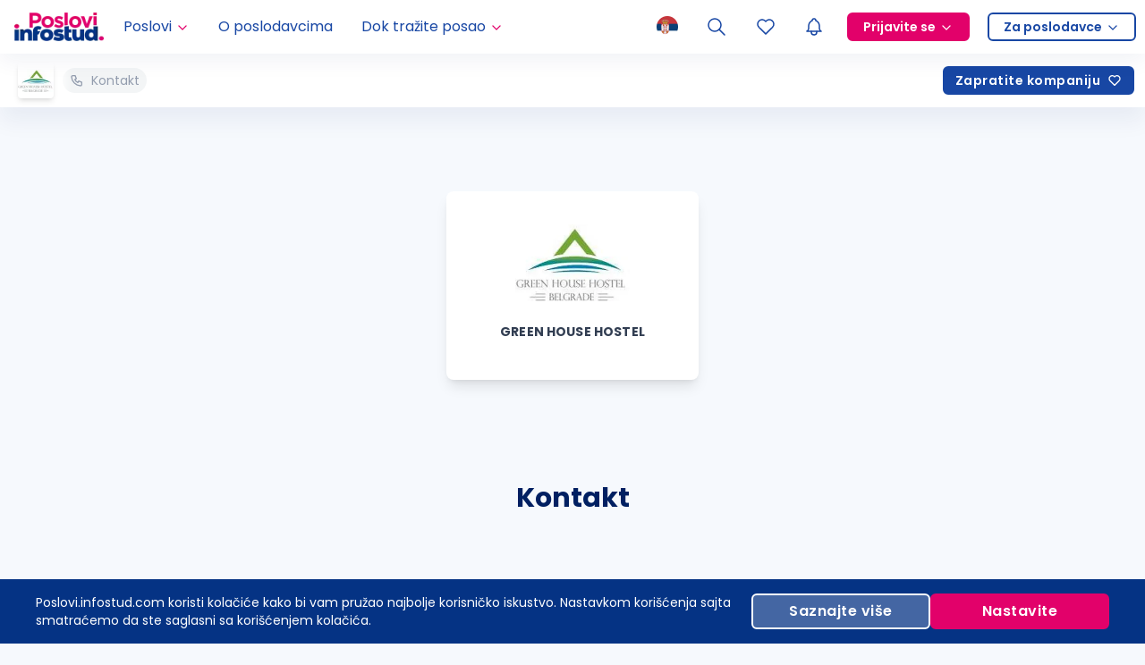

--- FILE ---
content_type: application/javascript; charset=UTF-8
request_url: https://poslovi.infostud.com/_next/static/chunks/2683-ea2b32e0c9ef56db.js
body_size: 4732
content:
"use strict";(self.webpackChunk_N_E=self.webpackChunk_N_E||[]).push([[2683],{95336:function(e,n,t){t.d(n,{Z:function(){return i}});var o=t(1413),r=t(67294),c={icon:{tag:"svg",attrs:{viewBox:"64 64 896 896",focusable:"false"},children:[{tag:"path",attrs:{d:"M699 353h-46.9c-10.2 0-19.9 4.9-25.9 13.3L469 584.3l-71.2-98.8c-6-8.3-15.6-13.3-25.9-13.3H325c-6.5 0-10.3 7.4-6.5 12.7l124.6 172.8a31.8 31.8 0 0051.7 0l210.6-292c3.9-5.3.1-12.7-6.4-12.7z"}},{tag:"path",attrs:{d:"M512 64C264.6 64 64 264.6 64 512s200.6 448 448 448 448-200.6 448-448S759.4 64 512 64zm0 820c-205.4 0-372-166.6-372-372s166.6-372 372-372 372 166.6 372 372-166.6 372-372 372z"}}]},name:"check-circle",theme:"outlined"},a=t(36936),i=r.forwardRef(function(e,n){return r.createElement(a.Z,(0,o.Z)((0,o.Z)({},e),{},{ref:n,icon:c}))})},14916:function(e,n,t){t.d(n,{Z:function(){return i}});var o=t(1413),r=t(67294),c={icon:{tag:"svg",attrs:{"fill-rule":"evenodd",viewBox:"64 64 896 896",focusable:"false"},children:[{tag:"path",attrs:{d:"M512 64c247.4 0 448 200.6 448 448S759.4 960 512 960 64 759.4 64 512 264.6 64 512 64zm0 76c-205.4 0-372 166.6-372 372s166.6 372 372 372 372-166.6 372-372-166.6-372-372-372zm128.01 198.83c.03 0 .05.01.09.06l45.02 45.01a.2.2 0 01.05.09.12.12 0 010 .07c0 .02-.01.04-.05.08L557.25 512l127.87 127.86a.27.27 0 01.05.06v.02a.12.12 0 010 .07c0 .03-.01.05-.05.09l-45.02 45.02a.2.2 0 01-.09.05.12.12 0 01-.07 0c-.02 0-.04-.01-.08-.05L512 557.25 384.14 685.12c-.04.04-.06.05-.08.05a.12.12 0 01-.07 0c-.03 0-.05-.01-.09-.05l-45.02-45.02a.2.2 0 01-.05-.09.12.12 0 010-.07c0-.02.01-.04.06-.08L466.75 512 338.88 384.14a.27.27 0 01-.05-.06l-.01-.02a.12.12 0 010-.07c0-.03.01-.05.05-.09l45.02-45.02a.2.2 0 01.09-.05.12.12 0 01.07 0c.02 0 .04.01.08.06L512 466.75l127.86-127.86c.04-.05.06-.06.08-.06a.12.12 0 01.07 0z"}}]},name:"close-circle",theme:"outlined"},a=t(36936),i=r.forwardRef(function(e,n){return r.createElement(a.Z,(0,o.Z)((0,o.Z)({},e),{},{ref:n,icon:c}))})},51945:function(e,n,t){t.d(n,{Z:function(){return i}});var o=t(1413),r=t(67294),c={icon:{tag:"svg",attrs:{viewBox:"64 64 896 896",focusable:"false"},children:[{tag:"path",attrs:{d:"M512 64C264.6 64 64 264.6 64 512s200.6 448 448 448 448-200.6 448-448S759.4 64 512 64zm0 820c-205.4 0-372-166.6-372-372s166.6-372 372-372 372 166.6 372 372-166.6 372-372 372z"}},{tag:"path",attrs:{d:"M464 688a48 48 0 1096 0 48 48 0 10-96 0zm24-112h48c4.4 0 8-3.6 8-8V296c0-4.4-3.6-8-8-8h-48c-4.4 0-8 3.6-8 8v272c0 4.4 3.6 8 8 8z"}}]},name:"exclamation-circle",theme:"outlined"},a=t(36936),i=r.forwardRef(function(e,n){return r.createElement(a.Z,(0,o.Z)((0,o.Z)({},e),{},{ref:n,icon:c}))})},97306:function(e,n,t){t.d(n,{Z:function(){return i}});var o=t(1413),r=t(67294),c={icon:{tag:"svg",attrs:{viewBox:"64 64 896 896",focusable:"false"},children:[{tag:"path",attrs:{d:"M512 64C264.6 64 64 264.6 64 512s200.6 448 448 448 448-200.6 448-448S759.4 64 512 64zm0 820c-205.4 0-372-166.6-372-372s166.6-372 372-372 372 166.6 372 372-166.6 372-372 372z"}},{tag:"path",attrs:{d:"M464 336a48 48 0 1096 0 48 48 0 10-96 0zm72 112h-48c-4.4 0-8 3.6-8 8v272c0 4.4 3.6 8 8 8h48c4.4 0 8-3.6 8-8V456c0-4.4-3.6-8-8-8z"}}]},name:"info-circle",theme:"outlined"},a=t(36936),i=r.forwardRef(function(e,n){return r.createElement(a.Z,(0,o.Z)((0,o.Z)({},e),{},{ref:n,icon:c}))})},72683:function(e,n,t){t.d(n,{ZP:function(){return ew},w6:function(){return eE}});var o,r,c,a,i,l,s,u,f,d=t(87462),p=t(37561),m=t(56982),v=t(67294),C=t(8880),g=t(41791),h=t(80123),x=t(99786),Z=function(e){var n=e.locale,t=void 0===n?{}:n,o=e.children;e._ANT_MARK__,v.useEffect(function(){return(0,h.f)(t&&t.Modal),function(){(0,h.f)()}},[t]);var r=v.useMemo(function(){return(0,d.Z)((0,d.Z)({},t),{exist:!0})},[t]);return v.createElement(x.Z.Provider,{value:r},o)},y=t(80862),E=t(83198),b=t(4942),P=t(26439),w=t(45001),k=t(83824),N=t(1413),M={icon:{tag:"svg",attrs:{viewBox:"64 64 896 896",focusable:"false"},children:[{tag:"path",attrs:{d:"M512 64C264.6 64 64 264.6 64 512s200.6 448 448 448 448-200.6 448-448S759.4 64 512 64zm32 664c0 4.4-3.6 8-8 8h-48c-4.4 0-8-3.6-8-8V456c0-4.4 3.6-8 8-8h48c4.4 0 8 3.6 8 8v272zm-32-344a48.01 48.01 0 010-96 48.01 48.01 0 010 96z"}}]},name:"info-circle",theme:"filled"},z=t(36936),R=v.forwardRef(function(e,n){return v.createElement(z.Z,(0,N.Z)((0,N.Z)({},e),{},{ref:n,icon:M}))}),S=t(65245),_=t(93967),I=t.n(_),j=t(91127),A=t(97685),L=t(51550),O=t(17399),B=3,V=1,T="",q="move-up",D=!1,F=!1;function H(e,n){var t=e.prefixCls,i=e.getPopupContainer,l=eE(),s=l.getPrefixCls,u=l.getRootPrefixCls,f=l.getIconPrefixCls,d=s("message",t||T),p=u(e.rootPrefixCls,d),m=f();if(o){n({prefixCls:d,rootPrefixCls:p,iconPrefixCls:m,instance:o});return}var v={prefixCls:d,transitionName:D?q:"".concat(p,"-").concat(q),style:{top:r},getContainer:c||i,maxCount:a};j.default.newInstance(v,function(e){if(o){n({prefixCls:d,rootPrefixCls:p,iconPrefixCls:m,instance:o});return}o=e,n({prefixCls:d,rootPrefixCls:p,iconPrefixCls:m,instance:e})})}var K={info:R,success:P.Z,error:w.Z,warning:k.Z,loading:S.Z},W=Object.keys(K);function X(e,n,t){var o=void 0!==e.duration?e.duration:B,r=K[e.type],c=I()("".concat(n,"-custom-content"),(0,b.Z)((0,b.Z)({},"".concat(n,"-").concat(e.type),e.type),"".concat(n,"-rtl"),!0===F));return{key:e.key,duration:o,style:e.style||{},className:e.className,content:v.createElement(ew,{iconPrefixCls:t},v.createElement("div",{className:c},e.icon||r&&v.createElement(r,null),v.createElement("span",null,e.content))),onClose:e.onClose,onClick:e.onClick}}var $={open:function(e){var n=e.key||V++,t=new Promise(function(t){var o=function(){return"function"==typeof e.onClose&&e.onClose(),t(!0)};H(e,function(t){var r=t.prefixCls,c=t.iconPrefixCls;t.instance.notice(X((0,d.Z)((0,d.Z)({},e),{key:n,onClose:o}),r,c))})}),r=function(){var t;o&&(o.removeNotice(n),null===(t=e.onClose)||void 0===t||t.call(e))};return r.then=function(e,n){return t.then(e,n)},r.promise=t,r},config:function(e){void 0!==e.top&&(r=e.top,o=null),void 0!==e.duration&&(B=e.duration),void 0!==e.prefixCls&&(T=e.prefixCls),void 0!==e.getContainer&&(c=e.getContainer,o=null),void 0!==e.transitionName&&(q=e.transitionName,o=null,D=!0),void 0!==e.maxCount&&(a=e.maxCount,o=null),void 0!==e.rtl&&(F=e.rtl)},destroy:function(e){o&&(e?(0,o.removeNotice)(e):((0,o.destroy)(),o=null))}};function G(e,n){e[n]=function(t,o,r){return"[object Object]"===Object.prototype.toString.call(t)&&t.content?e.open((0,d.Z)((0,d.Z)({},t),{type:n})):("function"==typeof o&&(r=o,o=void 0),e.open({content:t,duration:o,type:n,onClose:r}))}}W.forEach(function(e){return G($,e)}),$.warn=$.warning,$.useMessage=function(){var e,n,t=null,o=(0,L.Z)({add:function(e,n){null==t||t.component.add(e,n)}}),r=(0,A.Z)(o,2),c=r[0],a=r[1],i=v.useRef({});return i.current.open=function(o){var r=o.prefixCls,a=e("message",r),i=e(),l=o.key||V++,s=new Promise(function(e){var r=function(){return"function"==typeof o.onClose&&o.onClose(),e(!0)};H((0,d.Z)((0,d.Z)({},o),{prefixCls:a,rootPrefixCls:i,getPopupContainer:n}),function(e){var n=e.prefixCls;t=e.instance,c(X((0,d.Z)((0,d.Z)({},o),{key:l,onClose:r}),n))})}),u=function(){t&&t.removeNotice(l)};return u.then=function(e,n){return s.then(e,n)},u.promise=s,u},W.forEach(function(e){return G(i.current,e)}),[i.current,v.createElement(O.C,{key:"holder"},function(t){return e=t.getPrefixCls,n=t.getPopupContainer,a})]};var J=t(95336),Q=t(14916),U=t(30482),Y=t(51945),ee=t(97306),en={},et=4.5,eo=24,er=24,ec="",ea="topRight",ei=!1;function el(e,n){var t=e.placement,o=void 0===t?ea:t,r=e.top,c=e.bottom,a=e.getContainer,l=void 0===a?i:a,u=e.prefixCls,f=eE(),d=f.getPrefixCls,p=f.getIconPrefixCls,m=d("notification",u||ec),v=p(),C="".concat(m,"-").concat(o),g=en[C];if(g){Promise.resolve(g).then(function(e){n({prefixCls:"".concat(m,"-notice"),iconPrefixCls:v,instance:e})});return}var h=I()("".concat(m,"-").concat(o),(0,b.Z)({},"".concat(m,"-rtl"),!0===ei));en[C]=new Promise(function(e){j.default.newInstance({prefixCls:m,className:h,style:function(e){var n,t=arguments.length>1&&void 0!==arguments[1]?arguments[1]:eo,o=arguments.length>2&&void 0!==arguments[2]?arguments[2]:er;switch(e){case"top":n={left:"50%",transform:"translateX(-50%)",right:"auto",top:t,bottom:"auto"};break;case"topLeft":n={left:0,top:t,bottom:"auto"};break;case"topRight":n={right:0,top:t,bottom:"auto"};break;case"bottom":n={left:"50%",transform:"translateX(-50%)",right:"auto",top:"auto",bottom:o};break;case"bottomLeft":n={left:0,top:"auto",bottom:o};break;default:n={right:0,top:"auto",bottom:o}}return n}(o,r,c),getContainer:l,maxCount:s},function(t){e(t),n({prefixCls:"".concat(m,"-notice"),iconPrefixCls:v,instance:t})})})}var es={success:J.Z,info:ee.Z,error:Q.Z,warning:Y.Z};function eu(e,n,t){var o=e.duration,r=e.icon,c=e.type,a=e.description,i=e.message,s=e.btn,u=e.onClose,f=e.onClick,d=e.key,p=e.style,m=e.className,C=e.closeIcon,g=void 0===C?l:C,h=e.props,x=void 0===o?et:o,Z=null;r?Z=v.createElement("span",{className:"".concat(n,"-icon")},e.icon):c&&(Z=v.createElement(es[c]||null,{className:"".concat(n,"-icon ").concat(n,"-icon-").concat(c)}));var y=void 0===g?v.createElement("span",{className:"".concat(n,"-close-x")},v.createElement(U.Z,{className:"".concat(n,"-close-icon")})):g,E=!a&&Z?v.createElement("span",{className:"".concat(n,"-message-single-line-auto-margin")}):null;return{content:v.createElement(ew,{iconPrefixCls:t},v.createElement("div",{className:Z?"".concat(n,"-with-icon"):"",role:"alert"},Z,v.createElement("div",{className:"".concat(n,"-message")},E,i),v.createElement("div",{className:"".concat(n,"-description")},a),s?v.createElement("span",{className:"".concat(n,"-btn")},s):null)),duration:x,closable:!0,closeIcon:y,onClose:u,onClick:f,key:d,style:p||{},className:I()(m,(0,b.Z)({},"".concat(n,"-").concat(c),!!c)),props:h}}var ef={open:function(e){el(e,function(n){var t=n.prefixCls,o=n.iconPrefixCls;n.instance.notice(eu(e,t,o))})},close:function(e){Object.keys(en).forEach(function(n){return Promise.resolve(en[n]).then(function(n){n.removeNotice(e)})})},config:function(e){var n=e.duration,t=e.placement,o=e.bottom,r=e.top,c=e.getContainer,a=e.closeIcon,u=e.prefixCls;void 0!==u&&(ec=u),void 0!==n&&(et=n),void 0!==t?ea=t:e.rtl&&(ea="topLeft"),void 0!==o&&(er=o),void 0!==r&&(eo=r),void 0!==c&&(i=c),void 0!==a&&(l=a),void 0!==e.rtl&&(ei=e.rtl),void 0!==e.maxCount&&(s=e.maxCount)},destroy:function(){Object.keys(en).forEach(function(e){Promise.resolve(en[e]).then(function(e){e.destroy()}),delete en[e]})}};["success","info","warning","error"].forEach(function(e){ef[e]=function(n){return ef.open((0,d.Z)((0,d.Z)({},n),{type:e}))}}),ef.warn=ef.warning,ef.useNotification=function(){var e,n=null,t=(0,L.Z)({add:function(e,t){null==n||n.component.add(e,t)}}),o=(0,A.Z)(t,2),r=o[0],c=o[1],a=v.useRef({});return a.current.open=function(t){var o=t.prefixCls,c=e("notification",o);el((0,d.Z)((0,d.Z)({},t),{prefixCls:c}),function(e){var o=e.prefixCls;n=e.instance,r(eu(t,o))})},["success","info","warning","error"].forEach(function(e){a.current[e]=function(n){return a.current.open((0,d.Z)((0,d.Z)({},n),{type:e}))}}),[a.current,v.createElement(O.C,{key:"holder"},function(n){return e=n.getPrefixCls,c})]};var ed=t(92138),ep=t(10274),em=t(98924),ev=t(44958),eC="-ant-".concat(Date.now(),"-").concat(Math.random()),eg=t(92933),eh=t(23173),ex=["getTargetContainer","getPopupContainer","renderEmpty","pageHeader","input","pagination","form"];function eZ(){return u||"ant"}function ey(){return f||"anticon"}var eE=function(){return{getPrefixCls:function(e,n){return n||(e?"".concat(eZ(),"-").concat(e):eZ())},getIconPrefixCls:ey,getRootPrefixCls:function(e,n){return e||u||(n&&n.includes("-")?n.replace(/^(.*)-[^-]*$/,"$1"):eZ())}}},eb=function(e){var n=e.children,t=e.csp,o=e.autoInsertSpaceInButton,r=e.form,c=e.locale,a=e.componentSize,i=e.direction,l=e.space,s=e.virtual,u=e.dropdownMatchSelectWidth,f=e.legacyLocale,h=e.parentContext,x=e.iconPrefixCls,y=e.componentDisabled,b=v.useCallback(function(n,t){var o=e.prefixCls;if(t)return t;var r=o||h.getPrefixCls("");return n?"".concat(r,"-").concat(n):r},[h.getPrefixCls,e.prefixCls]),P=(0,d.Z)((0,d.Z)({},h),{csp:t,autoInsertSpaceInButton:o,locale:c||f,direction:i,space:l,virtual:s,dropdownMatchSelectWidth:u,getPrefixCls:b});ex.forEach(function(n){var t=e[n];t&&(P[n]=t)});var w=(0,m.Z)(function(){return P},P,function(e,n){var t=Object.keys(e),o=Object.keys(n);return t.length!==o.length||t.some(function(t){return e[t]!==n[t]})}),k=v.useMemo(function(){return{prefixCls:x,csp:t}},[x,t]),N=n,M=v.useMemo(function(){var e,n,t,o;return(0,C.T)((null===(e=E.Z.Form)||void 0===e?void 0:e.defaultValidateMessages)||{},(null===(t=null===(n=w.locale)||void 0===n?void 0:n.Form)||void 0===t?void 0:t.defaultValidateMessages)||{},(null===(o=w.form)||void 0===o?void 0:o.validateMessages)||{},(null==r?void 0:r.validateMessages)||{})},[w,null==r?void 0:r.validateMessages]);return Object.keys(M).length>0&&(N=v.createElement(g.Z.Provider,{value:M},n)),c&&(N=v.createElement(Z,{locale:c,_ANT_MARK__:"internalMark"},N)),(x||t)&&(N=v.createElement(p.Z.Provider,{value:k},N)),a&&(N=v.createElement(eh.q,{size:a},N)),void 0!==y&&(N=v.createElement(eg.n,{disabled:y},N)),v.createElement(O.E_.Provider,{value:w},N)},eP=function(e){return v.useEffect(function(){e.direction&&($.config({rtl:"rtl"===e.direction}),ef.config({rtl:"rtl"===e.direction}))},[e.direction]),v.createElement(y.Z,null,function(n,t,o){return v.createElement(O.C,null,function(n){return v.createElement(eb,(0,d.Z)({parentContext:n,legacyLocale:o},e))})})};eP.ConfigContext=O.E_,eP.SizeContext=eh.Z,eP.config=function(e){var n,t=e.prefixCls,o=e.iconPrefixCls,r=e.theme;void 0!==t&&(u=t),void 0!==o&&(f=o),r&&(n=function(e,n){var t={},o=function(e,n){var t=e.clone();return(t=(null==n?void 0:n(t))||t).toRgbString()},r=function(e,n){var r=new ep.C(e),c=(0,ed.generate)(r.toRgbString());t["".concat(n,"-color")]=o(r),t["".concat(n,"-color-disabled")]=c[1],t["".concat(n,"-color-hover")]=c[4],t["".concat(n,"-color-active")]=c[6],t["".concat(n,"-color-outline")]=r.clone().setAlpha(.2).toRgbString(),t["".concat(n,"-color-deprecated-bg")]=c[0],t["".concat(n,"-color-deprecated-border")]=c[2]};if(n.primaryColor){r(n.primaryColor,"primary");var c=new ep.C(n.primaryColor),a=(0,ed.generate)(c.toRgbString());a.forEach(function(e,n){t["primary-".concat(n+1)]=e}),t["primary-color-deprecated-l-35"]=o(c,function(e){return e.lighten(35)}),t["primary-color-deprecated-l-20"]=o(c,function(e){return e.lighten(20)}),t["primary-color-deprecated-t-20"]=o(c,function(e){return e.tint(20)}),t["primary-color-deprecated-t-50"]=o(c,function(e){return e.tint(50)}),t["primary-color-deprecated-f-12"]=o(c,function(e){return e.setAlpha(.12*e.getAlpha())});var i=new ep.C(a[0]);t["primary-color-active-deprecated-f-30"]=o(i,function(e){return e.setAlpha(.3*e.getAlpha())}),t["primary-color-active-deprecated-d-02"]=o(i,function(e){return e.darken(2)})}n.successColor&&r(n.successColor,"success"),n.warningColor&&r(n.warningColor,"warning"),n.errorColor&&r(n.errorColor,"error"),n.infoColor&&r(n.infoColor,"info");var l=Object.keys(t).map(function(n){return"--".concat(e,"-").concat(n,": ").concat(t[n],";")});return"\n  :root {\n    ".concat(l.join("\n"),"\n  }\n  ").trim()}(eZ(),r),(0,em.Z)()&&(0,ev.hq)(n,"".concat(eC,"-dynamic-theme")))};var ew=eP},80123:function(e,n,t){t.d(n,{A:function(){return i},f:function(){return a}});var o=t(87462),r=t(83198),c=(0,o.Z)({},r.Z.Modal);function a(e){c=e?(0,o.Z)((0,o.Z)({},c),e):(0,o.Z)({},r.Z.Modal)}function i(){return c}}}]);

--- FILE ---
content_type: application/javascript; charset=UTF-8
request_url: https://poslovi.infostud.com/_next/static/chunks/pages/poslodavac/%5Bname%5D/%5BcompanyId%5D-c40d1a342466e175.js
body_size: 1504
content:
(self.webpackChunk_N_E=self.webpackChunk_N_E||[]).push([[1826],{63196:function(e,o,n){(window.__NEXT_P=window.__NEXT_P||[]).push(["/poslodavac/[name]/[companyId]",function(){return n(4027)}])},4027:function(e,o,n){"use strict";n.r(o),n.d(o,{__N_SSP:function(){return b},default:function(){return C}});var i=n(72253),a=n(14932),c=n(85893),s=n(67294),t=n(32637),r=n(33195),l=n(47558),p=n(30443),f=n(48518),d=n(35925),u=n(11163),m=n(26944),g=n(4397),v=n(55759),y=n(13908),j=n(24043),h=function(e){var o=e.sectionKey,n=e.sendScrollPosition;(0,s.useEffect)(function(){if(o){document.body.style.overflow="hidden",document.body.style.height="auto";var e=new ResizeObserver(function(e){var i=(0,j._)(e,1)[0],a=Math.max(i.target.clientHeight,i.target.scrollHeight),c=0;if(n){var s=document.querySelector('[data-profile-section="'.concat(o,'"]'));c=(null==s?void 0:s.getBoundingClientRect().y)||0}window.parent.postMessage({height:a,scrollY:c},"*")});return e.observe(document.body),function(){e.disconnect(),document.body.style.overflow="",document.body.style.height=""}}},[o,n])},x=function(e){var o=e.children,n=e.companyProfile,i=e.previewConfig;return(h({sectionKey:null==i?void 0:i.section,sendScrollPosition:"blog"!==i.section&&"staff"!==i.section}),"blog"===i.section||"staff"===i.section)?(0,c.jsxs)("div",{className:"relative",children:[(0,c.jsx)("div",{className:"sticky top-0 z-[300]",children:(0,c.jsx)(g.Z,{companyProfile:n,previewConfig:i})}),"blog"===i.section&&(0,c.jsx)(v.Z,{companyProfile:n,profilePost:n.activePost,previewConfig:i}),"staff"===i.section&&(0,c.jsx)(y.Z,{teamMember:n.activeTeamMember,companyProfile:n,previewConfig:i})]}):(0,c.jsxs)("div",{className:"relative",children:[(0,c.jsx)("div",{className:"sticky top-0 z-[300]",children:(0,c.jsx)(m.Z,{companyProfile:n,previewConfig:i})}),o]})},w=n(92045),P=n(82562),_=n(59067),b=!0,C=function(e){var o=e.companyProfile,n=e.previewConfig,m=e.sectionReferer,g=(0,u.useRouter)().query;(0,d.pH)("employer_profile","view","",(0,t.QT)(o.profileType,g.esource||"employer_profile"),o.companyId,n.requested,(0,t.pF)());var v={home:(0,c.jsx)(l.LE,{companyProfile:o}),about:(0,c.jsx)(l.ez,{companyProfile:o,previewConfig:n}),benefit:(0,c.jsx)(l.c,{companyProfile:o,previewConfig:n}),staff:(0,c.jsx)(l.bQ,{companyProfile:o,previewConfig:n}),blog:(0,c.jsx)(l.os,{companyProfile:o,previewConfig:n}),brand:(0,c.jsx)(l.OI,{companyProfile:o,previewConfig:n}),contact:(0,c.jsx)(l.U0,(0,a._)((0,i._)({},o),{previewConfig:n})),jobs:(0,c.jsx)(l.NS,{companyProfile:o,previewConfig:n}),selection:(0,c.jsx)(l.AS,{companyProfile:o,previewConfig:n}),badges:(0,c.jsx)(l.$R,{companyProfile:o,previewConfig:n})},y=o.companyName;return n.requested&&!n.allowed?(0,c.jsx)(w.Z,{}):n.section?(0,c.jsx)(l._C,{language:o.language,children:(0,c.jsx)(x,{companyProfile:o,previewConfig:n,children:o.navigation.map(function(e,o){return(0,c.jsx)(s.Fragment,{children:v[e.name]?v[e.name]:null},o)})})}):(0,c.jsxs)(c.Fragment,{children:[n.requested&&(0,c.jsx)(f.Ie,{}),y?(0,c.jsxs)(c.Fragment,{children:[(0,c.jsx)(f.Dx,{children:"".concat(y," - informacije o kompaniji")}),(0,c.jsx)(f.dk,{children:"Tražite posao? Upoznajte poslodavca ".concat(y,". Pogledajte iskustva zaposlenih, beneficije, dešavanja, proces selekcije i ponudu poslova.")}),(0,c.jsx)(f.HP,{})]}):null,(0,c.jsx)(f.yL,{href:"https://poslovi.infostud.com/poslodavac/".concat(o.slug,"/").concat(o.companyId)}),(0,c.jsx)(f.tY,{url:"https://poslovi.infostud.com/poslodavac/".concat(o.slug,"/").concat(o.companyId)}),(0,c.jsx)(f.h,{content:"website"}),o.companyLogo?(0,c.jsx)(f.IY,{url:o.companyLogo.pathHighQualityImage||o.companyLogo.pathLowQualityImage}):null,(0,c.jsx)(l._C,{language:o.language,children:(0,c.jsx)(P.fD,{sectionReferer:m,children:(0,c.jsxs)(r.Z,{footerClassName:"pb-16 md:pb-0",hideDesktopNavOnScroll:!0,children:[(0,c.jsx)(l.Hw,{companyProfile:o,previewConfig:n}),o.navigation.map(function(e,o){return(0,c.jsx)(s.Fragment,{children:v[e.name]?v[e.name]:null},o)}),!n.requested&&(0,c.jsx)(p.Z,{className:"2lg:hidden",children:(0,c.jsx)(_.t,{size:"middle",className:"mx-4 w-full items-center justify-center md:w-1/2",companyId:o.companyId,companyName:o.companyName,language:o.language,onFollow:function(e,n){(0,t.N_)(n,e,o.profileType,"profil_poslodavca")},onDiscard:function(e){(0,t.Ze)(e,!1,o.profileType,"profil_poslodavca")},onShowModal:function(e){(0,t.Ze)(e,!0,o.profileType,"profil_poslodavca")}})})]})})})]})}}},function(e){e.O(0,[5675,1664,4566,6736,715,2683,6764,1662,5312,7066,5918,3632,9393,3633,5483,4213,7277,2888,9774,179],function(){return e(e.s=63196)}),_N_E=e.O()}]);

--- FILE ---
content_type: application/javascript; charset=UTF-8
request_url: https://poslovi.infostud.com/_next/static/chunks/pages/moj-nalog/sacuvani-oglasi-57fd011ee557f7c4.js
body_size: 5351
content:
(self.webpackChunk_N_E=self.webpackChunk_N_E||[]).push([[6014],{98691:function(e,n,t){(window.__NEXT_P=window.__NEXT_P||[]).push(["/moj-nalog/sacuvani-oglasi",function(){return t(77221)}])},98721:function(e,n,t){"use strict";var a=t(85893),s=t(67294),i=t(54468),l=t(73964);n.Z=function(e){var n=e.title,t=e.description,r=e.onChange,o=e.value,c=e.loading,u=e.className,d=e.titleClassName,m=(0,s.useId)();return(0,a.jsxs)("div",{className:(0,i.cn)("rounded-lg bg-white p-4 shadow-md",u),children:[(0,a.jsxs)("div",{className:"flex items-center space-x-4",children:[(0,a.jsx)(l.r,{id:"check-".concat(m),loading:c,checked:o,onCheckedChange:r}),(0,a.jsxs)("div",{className:"flex flex-col",children:[(0,a.jsx)("label",{htmlFor:"check-".concat(m),className:(0,i.cn)("m-0 cursor-pointer font-bold",d),children:n}),t&&(0,a.jsx)("p",{className:"mb-0 mt-1 hidden text-sm text-neutrals-6 md:block",children:t})]})]}),t&&(0,a.jsx)("p",{className:"mb-0 mt-2 text-sm text-neutrals-6 md:hidden",children:t})]})}},63387:function(e,n,t){"use strict";var a=t(85893),s=t(60513),i=t(54222);n.Z=function(e){var n=e.text,t=e.onClick,l=e.description;return(0,a.jsxs)(a.Fragment,{children:[(0,a.jsxs)("div",{className:"flex flex-col gap-6 xs:flex-row xs:items-center xs:justify-between",children:[(0,a.jsx)("p",{className:"mb-0 text-xl font-bold",children:n}),(0,a.jsxs)(i.Z,{href:"/oglasi-za-posao",type:"primary",sizes:["middle","large"],className:"flex items-center justify-center gap-2 md:max-w-56",onClick:t,children:[(0,a.jsx)("span",{children:"Pogledajte oglase"}),(0,a.jsx)(s.Z,{size:16,className:"min-w-4"})]})]}),l&&(0,a.jsx)("p",{children:l})]})}},37543:function(e,n,t){"use strict";var a=t(11010),s=t(24043),i=t(97582),l=t(85893),r=t(67294),o=t(54222),c=t(36764),u=t(32501),d=t(35402),m=t(64641),p=t(54468);n.Z=function(e){var n,t=e.onCancel,f=e.onSubmit,x=e.maxChars,h=void 0===x?1e3:x,v=e.defaultValue,b=(0,m.aJ)().selectedLanguage,j=(0,s._)((0,r.useState)(!0),2),g=j[0],N=j[1],_=(0,s._)((0,r.useState)(!1),2),k=_[0],y=_[1],C=(0,s._)((0,r.useState)(void 0===v?"":v),2),w=C[0],Z=C[1],S=(0,s._)((0,u.H)(),2),J=S[0],T=S[1];function I(){k||N(!1)}function P(){return(P=(0,a._)(function(e){var n,t;return(0,i.Jh)(this,function(a){switch(a.label){case 0:return e.preventDefault(),y(!0),t=null===(n=new FormData(e.currentTarget).get("notes"))||void 0===n?void 0:n.toString().trim(),[4,null==f?void 0:f(t||"")];case 1:return a.sent(),y(!1),I(),[2]}})})).apply(this,arguments)}var z=(0,r.useRef)(null);function O(){return(O=(0,a._)(function(){return(0,i.Jh)(this,function(e){return z.current||T(J.current,{color:d.O.danger.DEFAULT,scale:1.2}),z.current&&clearTimeout(z.current),z.current=setTimeout(function(){T(J.current,{color:d.O.muted,scale:1},{delay:.5,duration:.4}),z.current=null},500),[2]})})).apply(this,arguments)}return(0,l.jsxs)(c.Z,{afterClose:t,destroyOnClose:!0,open:g,onCancel:I,footer:null,closable:!1,children:[(0,l.jsx)("p",{className:"mb-4 font-bold",children:"Beleške"}),(0,l.jsxs)("form",{onSubmit:function(e){return P.apply(this,arguments)},className:"flex flex-col",children:[(0,l.jsxs)("div",{className:"relative mb-10",children:[(0,l.jsx)("textarea",{rows:7,name:"notes",className:"flex w-full resize-y rounded-md border border-solid border-neutrals-1 bg-primary-0 px-3 py-2 outline-1 outline-neutrals-2",placeholder:"Unesite beleške...",value:w,onChange:function(e){if(e.currentTarget.value.length>h)return function(){return O.apply(this,arguments)}();Z(e.currentTarget.value)}}),(0,l.jsxs)("span",{ref:J,style:{color:d.O.muted},className:"absolute -bottom-6 right-2 text-sm",children:[null!==(n=null==w?void 0:w.length)&&void 0!==n?n:0,"/",h]})]}),(0,l.jsxs)("div",{className:"flex flex-col gap-2 md:mx-auto md:flex-row md:gap-6",children:[(0,l.jsx)(o.Z,{sizes:["middle","large"],type:"dashed",className:(0,p.cn)("font-semibold md:min-w-48",m.oR),onClick:I,disabled:k,children:"sr"===b?"Odustanite":"Cancel"}),(0,l.jsx)(o.Z,{htmlType:"submit",sizes:["middle","large"],className:"font-semibold md:min-w-48",loading:k,children:"Sačuvajte"})]})]})]})}},56380:function(e,n,t){"use strict";var a=t(85893),s=t(54468),i=t(9780),l=t(60513),r=t(41664),o=t.n(r),c=t(11163),u=t(67294);function d(e){var n=e.children,t=e.onClick,i=e.href,l=e.className,r=e.selected,c=e.ariaLabel;return(0,a.jsx)("li",{children:(0,a.jsx)(o(),{"aria-label":c,href:i,onClick:function(e){e.preventDefault(),null==t||t(e)},className:(0,s.cn)("flex h-8 w-8 cursor-pointer items-center justify-center rounded-full border-none bg-transparent p-0 text-sm outline-none transition-all hover:bg-opacity-90",l,r?"bg-primary-7 text-white":"hover:bg-neutrals-1"),children:n})})}n.Z=function(e){var n=e.page,t=e.totalPages,r=e.onPageChange,o=e.disabled,m=e.className,p=e.pageKey,f=void 0===p?"page":p,x=(0,c.useRouter)().asPath,h=Math.ceil(t);function v(e,n){r&&r(e,n)}var b=(0,u.useMemo)(function(){var e=[],t=Math.max(n-1,1),a=Math.min(n+1,h);for(a-1<3&&(a=t+3),t+3>h&&(t=h-3),t=Math.max(t,1),a=Math.min(a,h);t<=a;)t>1&&t<h&&e.push(t),t++;return e},[n,h]),j=(0,u.useCallback)(function(e){var n=new URL(x,"https://poslovi.infostud.com");return e?n.searchParams.set(f,e.toString()):n.searchParams.delete(f),n.toString()},[x,f]);return 1===h?null:(0,a.jsx)("nav",{role:"navigation","aria-label":"pagination",className:(0,s.cn)(o&&"pointer-events-none",m),children:(0,a.jsxs)("ul",{className:"flex justify-center gap-3",children:[(0,a.jsx)(d,{href:j(n-1==1?void 0:n-1),onClick:function(){return v(n-1,"previous")},className:(0,s.cn)(n>1?"visible":"invisible"),ariaLabel:"Previous page",children:(0,a.jsx)(i.Z,{size:24,className:"text-primary"})}),(0,a.jsx)(d,{href:j(),selected:1===n,onClick:function(){return v(1,"first")},children:"1"}),b.map(function(e){return(0,a.jsx)(d,{href:j(e),selected:n===e,onClick:function(){return v(e,e)},children:e},e)}),h>1&&(0,a.jsx)(d,{href:j(h),selected:n===h,onClick:function(){return v(h,"last")},children:h}),(0,a.jsx)(d,{href:j(n+1),onClick:function(){return v(n+1,"next")},className:(0,s.cn)(n<h?"visible":"invisible"),ariaLabel:"Next page",children:(0,a.jsx)(l.Z,{size:24,className:"text-primary"})})]})})}},73964:function(e,n,t){"use strict";t.d(n,{r:function(){return u}});var a=t(72253),s=t(14932),i=t(47702),l=t(85893);t(67294);var r=t(33330),o=t(54468),c=t(30516);function u(e){var n=e.className,t=e.loading,u=void 0!==t&&t,d=(0,i._)(e,["className","loading"]);return(0,l.jsx)(r.fC,(0,s._)((0,a._)({"data-slot":"switch",className:(0,o.cn)("shadow-xs peer inline-flex h-6 w-12 shrink-0 cursor-pointer items-center rounded-full border border-transparent p-0 transition-all disabled:cursor-not-allowed disabled:opacity-50 data-[state=checked]:bg-link data-[state=unchecked]:bg-switch",n),disabled:u||d.disabled},d),{children:(0,l.jsx)(r.bU,{"data-slot":"switch-thumb",className:(0,o.cn)("flex size-5 items-center justify-center rounded-full bg-white transition-transform data-[state=checked]:translate-x-[calc(100%+5px)] data-[state=unchecked]:translate-x-[1px]"),children:u?(0,l.jsx)(c.Z,{className:"animate-spin"}):null})}))}},29142:function(e,n,t){"use strict";function a(e){return!!e.applicationDeliveryMethod&&"X"===e.applicationDeliveryMethod.toUpperCase()}t.d(n,{N:function(){return a}})},77221:function(e,n,t){"use strict";t.r(n),t.d(n,{default:function(){return H}});var a=t(75766),s=t(72253),i=t(14932),l=t(85893),r=t(21540),o=t(11852),c=t(61734),u=t(11010),d=t(24043),m=t(97582),p=t(30935),f=t(63387),x=t(37543),h=t(56380),v=t(87637),b=t(62139),j=t(81610),g=t(1211),N=t(55454);function _(e){(0,N.y)({event_name:N.K.SAVED_JOBS_CLICK,params:(0,s._)({event_location:"nalog_kandidata"},e)})}var k=t(13352),y=t(72819),C=t(10090),w=t(7455),Z=t(60513),S=t(56469),J=t(11163),T=t(67294),I=t(54222),P=t(36764),z=function(e){var n=e.onCancel,t=e.data,a=(0,d._)((0,T.useState)(!0),2),s=a[0],i=a[1],r=(0,d._)((0,j.qM)(),2),o=r[0],c=r[1].loading;function p(e){c||(_({object_clicked:"ukloni_sacuvani_oglas",object_type:e?"potvrdi":"odustani"}),i(!1))}function f(){return(f=(0,u._)(function(){return(0,m.Jh)(this,function(e){switch(e.label){case 0:return[4,o({variables:{jobId:t.jobId,remove:!0}})];case 1:return e.sent(),p(!0),[2]}})})).apply(this,arguments)}return(0,l.jsx)(P.Z,{open:s,onCancel:function(){return p()},afterClose:n,closable:!1,className:"w-auto max-w-[700px] px-4",title:(0,l.jsx)("p",{className:"mb-0 text-xl font-bold text-primary md:text-center lg:text-[26px] lg:leading-9",children:"Potvrdite brisanje sačuvanog oglasa"}),footer:(0,l.jsxs)("div",{className:"mx-auto flex max-w-[412px] items-center gap-3 lg:mb-2 lg:mt-4",children:[(0,l.jsx)(I.Z,{sizes:["small","middle"],type:"dashed",className:"flex-1 font-semibold",onClick:function(){return p()},children:"Ne"}),(0,l.jsx)(I.Z,{sizes:["small","middle"],className:"flex-1 font-semibold",onClick:function(){return f.apply(this,arguments)},loading:c,children:"Da"})]}),children:(0,l.jsxs)("p",{className:"mb-0",children:["Da li ste sigurni da želite da obrišete sledeći sačuvan oglas za posao:"," ",(0,l.jsxs)("b",{children:[t.workPosition,"?"]})]})})},O=t(70997),E=t(73990),R=t(50438),A=t(29142),B=new g.Z(g.k.SavedJobsAccount),D=function(e){var n=e.type,t=(0,J.useRouter)(),a=(0,T.useRef)(null),r=(0,b.FZ)(),o=(0,j.k9)({page:r,active:n===R.R.ACTIVE_JOBS,onCompleted:function(e){if(e.savedJobs.items.length>0){var n=e.savedJobs.items.map(function(e){return e.job});B.viewListBasic(n)}}}),c=o.savedJobs,N=o.loadingSavedJobs,I=(0,b.gc)(null==c?void 0:c.totalItems);function P(){return(P=(0,u._)(function(e,n){return(0,m.Jh)(this,function(l){switch(l.label){case 0:return[4,(0,v.O5)(a.current)];case 1:return l.sent(),t.push({query:(0,i._)((0,s._)({},t.query),{page:e})},void 0,{scroll:!1,shallow:!0}),_({object_clicked:"paginacija",object_value:{first:"prva",last:"poslednja",previous:"prethodna",next:"sledeca"}[n]||e.toString()}),[2]}})})).apply(this,arguments)}var D=(0,d._)((0,T.useState)({open:!1,note:"",id:0}),2),L=D[0],V=D[1],M=(0,d._)((0,j.vw)(),1)[0];function U(){return(U=(0,u._)(function(e,n){var t;return(0,m.Jh)(this,function(a){switch(a.label){case 0:return[4,M({variables:{id:e,comment:n}})];case 1:return t=a.sent().data,_({object_clicked:"sacuvaj_belesku"}),[2,!!(null==t?void 0:t.UpdateSavedJobComment)]}})})).apply(this,arguments)}var q=(0,d._)((0,T.useState)(null),2),F=q[0],H=q[1];return(0,l.jsxs)("div",{className:"flex flex-col",children:[(0,l.jsxs)(O.Z,{ref:a,loading:N,className:"mb-10 mt-6 flex flex-col gap-4",children:[!!((null==c?void 0:c.items.length)===0&&(null==c?void 0:c.totalItems)===0)&&(0,l.jsx)(f.Z,{text:"Trenutno nemate sačuvanih oglasa.",onClick:function(){return(0,k.Qn)("saved_jobs","click","jobs_view")}}),null==c?void 0:c.items.map(function(e,t){var a=e.id,s=e.job,i=e.comment,r=e.applicationDate;return(0,l.jsxs)(p.Z,{onClose:function(){return H({jobId:s.id,workPosition:s.title})},children:[(0,l.jsxs)("div",{className:"flex flex-col gap-4 md:flex-row md:gap-5",children:[(0,l.jsx)(p.Z.Title,{className:"flex-1 pr-8 md:border-0 md:border-r md:border-solid md:border-neutrals-1 md:pr-5",companyLinkClassName:"md:mb-4",onJobClick:function(){B.select(s,t)},jobHref:(0,v.B5)(s.url,"esource=saved_jobs&emedium=profile&elist=".concat(g.k.SavedJobsAccount,"&item_index=").concat(t)),companyName:s.companyDisplayName||s.companyName,companyHref:{pathname:"/poslodavac/".concat(s.companySlug,"/").concat(s.companyId),query:{esource:"saved_jobs"}},children:s.title}),(0,l.jsxs)("div",{className:"md:mr-10",children:[(0,l.jsx)(p.Z.Date,{className:"mb-3 border-0 border-b border-solid border-neutrals-1 pb-3",type:n===R.R.ACTIVE_JOBS?"expiration":"expired",date:s.expirationDate}),r&&(0,l.jsx)(p.Z.Date,{className:"mb-3",type:"application",date:r}),r&&(0,l.jsx)(E.Z,{size:"sm",type:(0,A.N)(s)?"blue":"green",name:(0,A.N)(s)?"Posetili ste sajt poslodavca":"Konkurisali ste",Icon:(0,A.N)(s)?y.Z:C.Z,className:"mb-3"}),(0,l.jsx)(p.Z.ActionItem,{name:"Beleške",Icon:w.Z,onClick:function(){V({open:!0,note:i,id:a}),_({object_clicked:"pogledaj_beleske"})}})]})]}),s.active&&!r&&s.applicationLink&&(0,l.jsxs)(S.Z,{className:"mt-4 flex w-full items-center justify-center gap-2 sm:w-36 md:mt-0",type:"primary",size:"small",href:(0,v.B5)(s.applicationLink,"esource=saved_jobs&emedium=profile&elist=".concat(g.k.SavedJobsAccount,"&item_index=").concat(t)),onClick:function(){(0,k.Qn)("saved_jobs","click","apply"),_({object_clicked:"konkurisite"}),B.addToCart(s,t)},children:[(0,l.jsx)("span",{children:"Konkurišite"}),(0,l.jsx)(Z.Z,{size:16})]})]},a)})]}),!!(c&&c.totalItems>0)&&(0,l.jsx)(h.Z,{page:r,totalPages:I,onPageChange:function(e,n){return P.apply(this,arguments)},className:"mx-auto",disabled:N}),L.open&&(0,l.jsx)(x.Z,{onCancel:function(){return V({open:!1,note:"",id:0})},defaultValue:L.note,onSubmit:function(e){return function(e,n){return U.apply(this,arguments)}(L.id,e)}}),F&&(0,l.jsx)(z,{data:F,onCancel:function(){return H(null)}})]})},L=t(98721),V=t(15869),M=t(5123),U=function(){var e=(0,j.Qn)(),n=e.newsletterEnabled,t=e.loadingStatus,a=e.mutateNewsletter,s=(0,V.Z)().removeSaveJobNotificationCookie;return(0,l.jsx)(L.Z,{value:n,onChange:function(e){a({variables:{enabled:e},onCompleted:function(){M.c.success("Uspešno ste se ".concat(e?"prijavili":"odjavili"),void 0,"newsletter"),s()}}),(0,k.Qn)("saved_jobs",e?"subscribe":"unsubscribe","mailing_list"),_({object_clicked:"email_obavestenja",object_type:"sacuvani_oglasi",object_value:e?"on":"off"})},title:"Želim email obaveštenje o sačuvanim poslovima koji uskoro ističu",loading:t,className:"mb-3 lg:mb-7"})},q=t(33195);function F(){var e=(0,J.useRouter)(),n=(0,R.n)(),t=n.currentTab,u=n.tabParam;return(0,k.ae)("saved_jobs","view",""),(0,l.jsxs)(c.Z,{children:[(0,l.jsx)(r.Z,{title:"Sačuvani oglasi"}),(0,l.jsxs)(c.Z.HeadContainer,{className:"max-w-3xl",children:[(0,l.jsx)(o.H3,{underline:!0,underlineClassName:"mx-0",className:"text-white",as:"h1",children:"Sačuvani poslovi"}),(0,l.jsx)("p",{className:"mb-0 mt-4 text-sm text-white md:text-base",children:"Pogledajte sve oglase koji su vam zanimljivi na jednom mestu."}),(0,l.jsx)("p",{className:"mb-0 text-sm text-white md:mt-3 md:text-base",children:"Proverite kada oglas za posao ističe i koliko vam je vremena preostalo za konkurisanje."})]}),(0,l.jsxs)(c.Z.BodyContainer,{className:"flex min-h-screen flex-col",children:[(0,l.jsx)(U,{}),(0,l.jsxs)(c.Z.Tabs,{activeValue:t,onChange:function(n){var t,l=n===R.R.ACTIVE_JOBS;e.push({query:(0,i._)((0,s._)({},e.query),(t={},(0,a._)(t,u,l),(0,a._)(t,"page",1),t))},void 0,{scroll:!1,shallow:!0})},children:[(0,l.jsx)(c.Z.Tabs.Panel,{label:"Aktivni",value:R.R.ACTIVE_JOBS,children:(0,l.jsx)(D,{type:R.R.ACTIVE_JOBS})}),(0,l.jsx)(c.Z.Tabs.Panel,{label:"Istekli",value:R.R.INACTIVE_JOBS,children:(0,l.jsx)(D,{type:R.R.INACTIVE_JOBS})})]})]})]})}F.getLayout=function(e,n){return(0,l.jsx)(q.Z,{protectedRoute:n,children:e})},F.protected=!0;var H=F},9780:function(e,n,t){"use strict";t.d(n,{Z:function(){return a}});var a=(0,t(40885).Z)("outline","chevron-left","ChevronLeft",[["path",{d:"M15 6l-6 6l6 6",key:"svg-0"}]])}},function(e){e.O(0,[5675,1664,4566,6736,715,2683,6764,8459,3330,6168,3633,1734,5869,2045,2888,9774,179],function(){return e(e.s=98691)}),_N_E=e.O()}]);

--- FILE ---
content_type: application/javascript; charset=UTF-8
request_url: https://poslovi.infostud.com/_next/static/chunks/282-6a472f52d1ba8b4e.js
body_size: 24048
content:
(self.webpackChunk_N_E=self.webpackChunk_N_E||[]).push([[282],{85368:function(e,t){"use strict";Object.defineProperty(t,"__esModule",{value:!0}),t.default={icon:{tag:"svg",attrs:{viewBox:"64 64 896 896",focusable:"false"},children:[{tag:"path",attrs:{d:"M512 64C264.6 64 64 264.6 64 512s200.6 448 448 448 448-200.6 448-448S759.4 64 512 64zm193.5 301.7l-210.6 292a31.8 31.8 0 01-51.7 0L318.5 484.9c-3.8-5.3 0-12.7 6.5-12.7h46.9c10.2 0 19.9 4.9 25.9 13.3l71.2 98.8 157.2-218c6-8.3 15.6-13.3 25.9-13.3H699c6.5 0 10.3 7.4 6.5 12.7z"}}]},name:"check-circle",theme:"filled"}},16976:function(e,t){"use strict";Object.defineProperty(t,"__esModule",{value:!0}),t.default={icon:{tag:"svg",attrs:{viewBox:"64 64 896 896",focusable:"false"},children:[{tag:"path",attrs:{d:"M699 353h-46.9c-10.2 0-19.9 4.9-25.9 13.3L469 584.3l-71.2-98.8c-6-8.3-15.6-13.3-25.9-13.3H325c-6.5 0-10.3 7.4-6.5 12.7l124.6 172.8a31.8 31.8 0 0051.7 0l210.6-292c3.9-5.3.1-12.7-6.4-12.7z"}},{tag:"path",attrs:{d:"M512 64C264.6 64 64 264.6 64 512s200.6 448 448 448 448-200.6 448-448S759.4 64 512 64zm0 820c-205.4 0-372-166.6-372-372s166.6-372 372-372 372 166.6 372 372-166.6 372-372 372z"}}]},name:"check-circle",theme:"outlined"}},67303:function(e,t){"use strict";Object.defineProperty(t,"__esModule",{value:!0}),t.default={icon:{tag:"svg",attrs:{"fill-rule":"evenodd",viewBox:"64 64 896 896",focusable:"false"},children:[{tag:"path",attrs:{d:"M512 64c247.4 0 448 200.6 448 448S759.4 960 512 960 64 759.4 64 512 264.6 64 512 64zm127.98 274.82h-.04l-.08.06L512 466.75 384.14 338.88c-.04-.05-.06-.06-.08-.06a.12.12 0 00-.07 0c-.03 0-.05.01-.09.05l-45.02 45.02a.2.2 0 00-.05.09.12.12 0 000 .07v.02a.27.27 0 00.06.06L466.75 512 338.88 639.86c-.05.04-.06.06-.06.08a.12.12 0 000 .07c0 .03.01.05.05.09l45.02 45.02a.2.2 0 00.09.05.12.12 0 00.07 0c.02 0 .04-.01.08-.05L512 557.25l127.86 127.87c.04.04.06.05.08.05a.12.12 0 00.07 0c.03 0 .05-.01.09-.05l45.02-45.02a.2.2 0 00.05-.09.12.12 0 000-.07v-.02a.27.27 0 00-.05-.06L557.25 512l127.87-127.86c.04-.04.05-.06.05-.08a.12.12 0 000-.07c0-.03-.01-.05-.05-.09l-45.02-45.02a.2.2 0 00-.09-.05.12.12 0 00-.07 0z"}}]},name:"close-circle",theme:"filled"}},77384:function(e,t){"use strict";Object.defineProperty(t,"__esModule",{value:!0}),t.default={icon:{tag:"svg",attrs:{"fill-rule":"evenodd",viewBox:"64 64 896 896",focusable:"false"},children:[{tag:"path",attrs:{d:"M512 64c247.4 0 448 200.6 448 448S759.4 960 512 960 64 759.4 64 512 264.6 64 512 64zm0 76c-205.4 0-372 166.6-372 372s166.6 372 372 372 372-166.6 372-372-166.6-372-372-372zm128.01 198.83c.03 0 .05.01.09.06l45.02 45.01a.2.2 0 01.05.09.12.12 0 010 .07c0 .02-.01.04-.05.08L557.25 512l127.87 127.86a.27.27 0 01.05.06v.02a.12.12 0 010 .07c0 .03-.01.05-.05.09l-45.02 45.02a.2.2 0 01-.09.05.12.12 0 01-.07 0c-.02 0-.04-.01-.08-.05L512 557.25 384.14 685.12c-.04.04-.06.05-.08.05a.12.12 0 01-.07 0c-.03 0-.05-.01-.09-.05l-45.02-45.02a.2.2 0 01-.05-.09.12.12 0 010-.07c0-.02.01-.04.06-.08L466.75 512 338.88 384.14a.27.27 0 01-.05-.06l-.01-.02a.12.12 0 010-.07c0-.03.01-.05.05-.09l45.02-45.02a.2.2 0 01.09-.05.12.12 0 01.07 0c.02 0 .04.01.08.06L512 466.75l127.86-127.86c.04-.05.06-.06.08-.06a.12.12 0 01.07 0z"}}]},name:"close-circle",theme:"outlined"}},79203:function(e,t){"use strict";Object.defineProperty(t,"__esModule",{value:!0}),t.default={icon:{tag:"svg",attrs:{"fill-rule":"evenodd",viewBox:"64 64 896 896",focusable:"false"},children:[{tag:"path",attrs:{d:"M799.86 166.31c.02 0 .04.02.08.06l57.69 57.7c.04.03.05.05.06.08a.12.12 0 010 .06c0 .03-.02.05-.06.09L569.93 512l287.7 287.7c.04.04.05.06.06.09a.12.12 0 010 .07c0 .02-.02.04-.06.08l-57.7 57.69c-.03.04-.05.05-.07.06a.12.12 0 01-.07 0c-.03 0-.05-.02-.09-.06L512 569.93l-287.7 287.7c-.04.04-.06.05-.09.06a.12.12 0 01-.07 0c-.02 0-.04-.02-.08-.06l-57.69-57.7c-.04-.03-.05-.05-.06-.07a.12.12 0 010-.07c0-.03.02-.05.06-.09L454.07 512l-287.7-287.7c-.04-.04-.05-.06-.06-.09a.12.12 0 010-.07c0-.02.02-.04.06-.08l57.7-57.69c.03-.04.05-.05.07-.06a.12.12 0 01.07 0c.03 0 .05.02.09.06L512 454.07l287.7-287.7c.04-.04.06-.05.09-.06a.12.12 0 01.07 0z"}}]},name:"close",theme:"outlined"}},78515:function(e,t){"use strict";Object.defineProperty(t,"__esModule",{value:!0}),t.default={icon:{tag:"svg",attrs:{viewBox:"64 64 896 896",focusable:"false"},children:[{tag:"path",attrs:{d:"M512 64C264.6 64 64 264.6 64 512s200.6 448 448 448 448-200.6 448-448S759.4 64 512 64zm-32 232c0-4.4 3.6-8 8-8h48c4.4 0 8 3.6 8 8v272c0 4.4-3.6 8-8 8h-48c-4.4 0-8-3.6-8-8V296zm32 440a48.01 48.01 0 010-96 48.01 48.01 0 010 96z"}}]},name:"exclamation-circle",theme:"filled"}},34950:function(e,t){"use strict";Object.defineProperty(t,"__esModule",{value:!0}),t.default={icon:{tag:"svg",attrs:{viewBox:"64 64 896 896",focusable:"false"},children:[{tag:"path",attrs:{d:"M512 64C264.6 64 64 264.6 64 512s200.6 448 448 448 448-200.6 448-448S759.4 64 512 64zm0 820c-205.4 0-372-166.6-372-372s166.6-372 372-372 372 166.6 372 372-166.6 372-372 372z"}},{tag:"path",attrs:{d:"M464 688a48 48 0 1096 0 48 48 0 10-96 0zm24-112h48c4.4 0 8-3.6 8-8V296c0-4.4-3.6-8-8-8h-48c-4.4 0-8 3.6-8 8v272c0 4.4 3.6 8 8 8z"}}]},name:"exclamation-circle",theme:"outlined"}},15369:function(e,t){"use strict";Object.defineProperty(t,"__esModule",{value:!0}),t.default={icon:{tag:"svg",attrs:{viewBox:"64 64 896 896",focusable:"false"},children:[{tag:"path",attrs:{d:"M512 64C264.6 64 64 264.6 64 512s200.6 448 448 448 448-200.6 448-448S759.4 64 512 64zm32 664c0 4.4-3.6 8-8 8h-48c-4.4 0-8-3.6-8-8V456c0-4.4 3.6-8 8-8h48c4.4 0 8 3.6 8 8v272zm-32-344a48.01 48.01 0 010-96 48.01 48.01 0 010 96z"}}]},name:"info-circle",theme:"filled"}},20702:function(e,t){"use strict";Object.defineProperty(t,"__esModule",{value:!0}),t.default={icon:{tag:"svg",attrs:{viewBox:"64 64 896 896",focusable:"false"},children:[{tag:"path",attrs:{d:"M512 64C264.6 64 64 264.6 64 512s200.6 448 448 448 448-200.6 448-448S759.4 64 512 64zm0 820c-205.4 0-372-166.6-372-372s166.6-372 372-372 372 166.6 372 372-166.6 372-372 372z"}},{tag:"path",attrs:{d:"M464 336a48 48 0 1096 0 48 48 0 10-96 0zm72 112h-48c-4.4 0-8 3.6-8 8v272c0 4.4 3.6 8 8 8h48c4.4 0 8-3.6 8-8V456c0-4.4-3.6-8-8-8z"}}]},name:"info-circle",theme:"outlined"}},25828:function(e,t){"use strict";Object.defineProperty(t,"__esModule",{value:!0}),t.default={icon:{tag:"svg",attrs:{viewBox:"0 0 1024 1024",focusable:"false"},children:[{tag:"path",attrs:{d:"M988 548c-19.9 0-36-16.1-36-36 0-59.4-11.6-117-34.6-171.3a440.45 440.45 0 00-94.3-139.9 437.71 437.71 0 00-139.9-94.3C629 83.6 571.4 72 512 72c-19.9 0-36-16.1-36-36s16.1-36 36-36c69.1 0 136.2 13.5 199.3 40.3C772.3 66 827 103 874 150c47 47 83.9 101.8 109.7 162.7 26.7 63.1 40.2 130.2 40.2 199.3.1 19.9-16 36-35.9 36z"}}]},name:"loading",theme:"outlined"}},131:function(e,t,r){"use strict";r.r(t),r.d(t,{TinyColor:function(){return n.C},bounds:function(){return y},convertDecimalToHex:function(){return l.Wl},convertHexToDecimal:function(){return l.T6},default:function(){return g},fromRatio:function(){return f},hslToRgb:function(){return l.ve},hsvToRgb:function(){return l.WE},inputToRGB:function(){return d.uA},isReadable:function(){return u},isValidCSSUnit:function(){return d.ky},legacyRandom:function(){return s},mostReadable:function(){return function e(t,r,o){void 0===o&&(o={includeFallbackColors:!1,level:"AA",size:"small"});for(var l=null,i=0,c=o.includeFallbackColors,f=o.level,s=o.size,d=0;d<r.length;d++){var p=r[d],v=a(t,p);v>i&&(i=v,l=new n.C(p))}return u(t,l,{level:f,size:s})||!c?l:(o.includeFallbackColors=!1,e(t,["#fff","#000"],o))}},names:function(){return o.R},numberInputToObject:function(){return l.Yt},parseIntFromHex:function(){return l.VD},random:function(){return function e(t){if(void 0===t&&(t={}),void 0!==t.count&&null!==t.count){var r,o,a,u=t.count,l=[];for(t.count=void 0;u>l.length;)t.count=null,t.seed&&(t.seed+=1),l.push(e(t));return t.count=u,l}var i=(r=t.hue,o=t.seed,(a=v(function(e){var t=parseInt(e,10);if(!Number.isNaN(t)&&t<360&&t>0)return[t,t];if("string"==typeof e){var r=y.find(function(t){return t.name===e});if(r){var o=m(r);if(o.hueRange)return o.hueRange}var a=new n.C(e);if(a.isValid){var u=a.toHsv().h;return[u,u]}}return[0,360]}(r),o))<0&&(a=360+a),a),c=function(e,t){if("monochrome"===t.hue)return 0;if("random"===t.luminosity)return v([0,100],t.seed);var r=p(e).saturationRange,n=r[0],o=r[1];switch(t.luminosity){case"bright":n=55;break;case"dark":n=o-10;break;case"light":o=55}return v([n,o],t.seed)}(i,t),f=function(e,t,r){var n=function(e,t){for(var r=p(e).lowerBounds,n=0;n<r.length-1;n++){var o=r[n][0],a=r[n][1],u=r[n+1][0],l=r[n+1][1];if(t>=o&&t<=u){var i=(l-a)/(u-o),c=a-i*o;return i*t+c}}return 0}(e,t),o=100;switch(r.luminosity){case"dark":o=n+20;break;case"light":n=(o+n)/2;break;case"random":n=0,o=100}return v([n,o],r.seed)}(i,c,t),s={h:i,s:c,v:f};return void 0!==t.alpha&&(s.a=t.alpha),new n.C(s)}},readability:function(){return a},rgbToHex:function(){return l.vq},rgbToHsl:function(){return l.lC},rgbToHsv:function(){return l.py},rgbToRgb:function(){return l.rW},rgbaToArgbHex:function(){return l.GC},rgbaToHex:function(){return l.s},stringInputToObject:function(){return d.uz},tinycolor:function(){return n.H},toMsFilter:function(){return i}});var n=r(10274),o=r(48701);function a(e,t){var r=new n.C(e),o=new n.C(t);return(Math.max(r.getLuminance(),o.getLuminance())+.05)/(Math.min(r.getLuminance(),o.getLuminance())+.05)}function u(e,t,r){void 0===r&&(r={level:"AA",size:"small"});var n,o,u=a(e,t);switch((null!==(n=r.level)&&void 0!==n?n:"AA")+(null!==(o=r.size)&&void 0!==o?o:"small")){case"AAsmall":case"AAAlarge":return u>=4.5;case"AAlarge":return u>=3;case"AAAsmall":return u>=7;default:return!1}}var l=r(86500);function i(e,t){var r=new n.C(e),o="#"+(0,l.GC)(r.r,r.g,r.b,r.a),a=o,u=r.gradientType?"GradientType = 1, ":"";if(t){var i=new n.C(t);a="#"+(0,l.GC)(i.r,i.g,i.b,i.a)}return"progid:DXImageTransform.Microsoft.gradient(".concat(u,"startColorstr=").concat(o,",endColorstr=").concat(a,")")}var c=r(90279);function f(e,t){var r={r:(0,c.JX)(e.r),g:(0,c.JX)(e.g),b:(0,c.JX)(e.b)};return void 0!==e.a&&(r.a=Number(e.a)),new n.C(r,t)}function s(){return new n.C({r:Math.random(),g:Math.random(),b:Math.random()})}var d=r(1350);function p(e){e>=334&&e<=360&&(e-=360);for(var t=0;t<y.length;t++){var r=m(y[t]);if(r.hueRange&&e>=r.hueRange[0]&&e<=r.hueRange[1])return r}throw Error("Color not found")}function v(e,t){if(void 0===t)return Math.floor(e[0]+Math.random()*(e[1]+1-e[0]));var r=e[1]||1,n=e[0]||0;return Math.floor(n+(t=(9301*t+49297)%233280)/233280*(r-n))}function m(e){var t=e.lowerBounds[0][0],r=e.lowerBounds[e.lowerBounds.length-1][0],n=e.lowerBounds[e.lowerBounds.length-1][1],o=e.lowerBounds[0][1];return{name:e.name,hueRange:e.hueRange,lowerBounds:e.lowerBounds,saturationRange:[t,r],brightnessRange:[n,o]}}var y=[{name:"monochrome",hueRange:null,lowerBounds:[[0,0],[100,0]]},{name:"red",hueRange:[-26,18],lowerBounds:[[20,100],[30,92],[40,89],[50,85],[60,78],[70,70],[80,60],[90,55],[100,50]]},{name:"orange",hueRange:[19,46],lowerBounds:[[20,100],[30,93],[40,88],[50,86],[60,85],[70,70],[100,70]]},{name:"yellow",hueRange:[47,62],lowerBounds:[[25,100],[40,94],[50,89],[60,86],[70,84],[80,82],[90,80],[100,75]]},{name:"green",hueRange:[63,178],lowerBounds:[[30,100],[40,90],[50,85],[60,81],[70,74],[80,64],[90,50],[100,40]]},{name:"blue",hueRange:[179,257],lowerBounds:[[20,100],[30,86],[40,80],[50,74],[60,60],[70,52],[80,44],[90,39],[100,35]]},{name:"purple",hueRange:[258,282],lowerBounds:[[20,100],[30,87],[40,79],[50,70],[60,65],[70,59],[80,52],[90,45],[100,42]]},{name:"pink",hueRange:[283,334],lowerBounds:[[20,100],[30,90],[40,86],[60,84],[80,80],[90,75],[100,73]]}],g=n.H},91031:function(e,t,r){"use strict";Object.defineProperty(t,"__esModule",{value:!0}),t.default=void 0;var n,o=(n=r(18522))&&n.__esModule?n:{default:n};t.default=o,e.exports=o},17625:function(e,t,r){"use strict";Object.defineProperty(t,"__esModule",{value:!0}),t.default=void 0;var n,o=(n=r(9083))&&n.__esModule?n:{default:n};t.default=o,e.exports=o},63879:function(e,t,r){"use strict";Object.defineProperty(t,"__esModule",{value:!0}),t.default=void 0;var n,o=(n=r(1717))&&n.__esModule?n:{default:n};t.default=o,e.exports=o},18142:function(e,t,r){"use strict";Object.defineProperty(t,"__esModule",{value:!0}),t.default=void 0;var n,o=(n=r(22284))&&n.__esModule?n:{default:n};t.default=o,e.exports=o},12155:function(e,t,r){"use strict";Object.defineProperty(t,"__esModule",{value:!0}),t.default=void 0;var n,o=(n=r(51164))&&n.__esModule?n:{default:n};t.default=o,e.exports=o},31570:function(e,t,r){"use strict";Object.defineProperty(t,"__esModule",{value:!0}),t.default=void 0;var n,o=(n=r(74246))&&n.__esModule?n:{default:n};t.default=o,e.exports=o},48527:function(e,t,r){"use strict";Object.defineProperty(t,"__esModule",{value:!0}),t.default=void 0;var n,o=(n=r(98341))&&n.__esModule?n:{default:n};t.default=o,e.exports=o},55792:function(e,t,r){"use strict";Object.defineProperty(t,"__esModule",{value:!0}),t.default=void 0;var n,o=(n=r(48354))&&n.__esModule?n:{default:n};t.default=o,e.exports=o},18310:function(e,t,r){"use strict";Object.defineProperty(t,"__esModule",{value:!0}),t.default=void 0;var n,o=(n=r(3881))&&n.__esModule?n:{default:n};t.default=o,e.exports=o},63626:function(e,t,r){"use strict";Object.defineProperty(t,"__esModule",{value:!0}),t.default=void 0;var n,o=(n=r(80889))&&n.__esModule?n:{default:n};t.default=o,e.exports=o},3247:function(e,t,r){"use strict";var n=r(64836),o=r(18698);Object.defineProperty(t,"__esModule",{value:!0}),t.default=void 0;var a=n(r(42122)),u=n(r(27424)),l=n(r(38416)),i=n(r(70215)),c=function(e,t){if(e&&e.__esModule)return e;if(null===e||"object"!=o(e)&&"function"!=typeof e)return{default:e};var r=y(void 0);if(r&&r.has(e))return r.get(e);var n={__proto__:null},a=Object.defineProperty&&Object.getOwnPropertyDescriptor;for(var u in e)if("default"!==u&&({}).hasOwnProperty.call(e,u)){var l=a?Object.getOwnPropertyDescriptor(e,u):null;l&&(l.get||l.set)?Object.defineProperty(n,u,l):n[u]=e[u]}return n.default=e,r&&r.set(e,n),n}(r(67294)),f=n(r(93967)),s=n(r(79872)),d=n(r(52575)),p=r(57021),v=r(89019),m=["className","icon","spin","rotate","tabIndex","onClick","twoToneColor"];function y(e){if("function"!=typeof WeakMap)return null;var t=new WeakMap,r=new WeakMap;return(y=function(e){return e?r:t})(e)}(0,p.setTwoToneColor)("#1890ff");var g=c.forwardRef(function(e,t){var r=e.className,n=e.icon,o=e.spin,p=e.rotate,y=e.tabIndex,g=e.onClick,h=e.twoToneColor,b=(0,i.default)(e,m),x=c.useContext(s.default),C=x.prefixCls,_=void 0===C?"anticon":C,w=x.rootClassName,O=(0,f.default)(w,_,(0,l.default)((0,l.default)({},"".concat(_,"-").concat(n.name),!!n.name),"".concat(_,"-spin"),!!o||"loading"===n.name),r),P=y;void 0===P&&g&&(P=-1);var M=(0,v.normalizeTwoToneColors)(h),j=(0,u.default)(M,2),k=j[0],E=j[1];return c.createElement("span",(0,a.default)((0,a.default)({role:"img","aria-label":n.name},b),{},{ref:t,tabIndex:P,onClick:g,className:O}),c.createElement(d.default,{icon:n,primaryColor:k,secondaryColor:E,style:p?{msTransform:"rotate(".concat(p,"deg)"),transform:"rotate(".concat(p,"deg)")}:void 0}))});g.displayName="AntdIcon",g.getTwoToneColor=p.getTwoToneColor,g.setTwoToneColor=p.setTwoToneColor,t.default=g},79872:function(e,t,r){"use strict";Object.defineProperty(t,"__esModule",{value:!0}),t.default=void 0;var n=(0,r(67294).createContext)({});t.default=n},52575:function(e,t,r){"use strict";var n=r(64836);Object.defineProperty(t,"__esModule",{value:!0}),t.default=void 0;var o=n(r(70215)),a=n(r(42122)),u=r(89019),l=["icon","className","onClick","style","primaryColor","secondaryColor"],i={primaryColor:"#333",secondaryColor:"#E6E6E6",calculated:!1},c=function(e){var t=e.icon,r=e.className,n=e.onClick,c=e.style,f=e.primaryColor,s=e.secondaryColor,d=(0,o.default)(e,l),p=i;if(f&&(p={primaryColor:f,secondaryColor:s||(0,u.getSecondaryColor)(f)}),(0,u.useInsertStyles)(),(0,u.warning)((0,u.isIconDefinition)(t),"icon should be icon definiton, but got ".concat(t)),!(0,u.isIconDefinition)(t))return null;var v=t;return v&&"function"==typeof v.icon&&(v=(0,a.default)((0,a.default)({},v),{},{icon:v.icon(p.primaryColor,p.secondaryColor)})),(0,u.generate)(v.icon,"svg-".concat(v.name),(0,a.default)({className:r,onClick:n,style:c,"data-icon":v.name,width:"1em",height:"1em",fill:"currentColor","aria-hidden":"true"},d))};c.displayName="IconReact",c.getTwoToneColors=function(){return(0,a.default)({},i)},c.setTwoToneColors=function(e){var t=e.primaryColor,r=e.secondaryColor;i.primaryColor=t,i.secondaryColor=r||(0,u.getSecondaryColor)(t),i.calculated=!!r},t.default=c},57021:function(e,t,r){"use strict";var n=r(64836);Object.defineProperty(t,"__esModule",{value:!0}),t.getTwoToneColor=function(){var e=a.default.getTwoToneColors();return e.calculated?[e.primaryColor,e.secondaryColor]:e.primaryColor},t.setTwoToneColor=function(e){var t=(0,u.normalizeTwoToneColors)(e),r=(0,o.default)(t,2),n=r[0],l=r[1];return a.default.setTwoToneColors({primaryColor:n,secondaryColor:l})};var o=n(r(27424)),a=n(r(52575)),u=r(89019)},18522:function(e,t,r){"use strict";var n=r(64836),o=r(18698);Object.defineProperty(t,"__esModule",{value:!0}),t.default=void 0;var a=n(r(42122)),u=function(e,t){if(e&&e.__esModule)return e;if(null===e||"object"!=o(e)&&"function"!=typeof e)return{default:e};var r=c(void 0);if(r&&r.has(e))return r.get(e);var n={__proto__:null},a=Object.defineProperty&&Object.getOwnPropertyDescriptor;for(var u in e)if("default"!==u&&({}).hasOwnProperty.call(e,u)){var l=a?Object.getOwnPropertyDescriptor(e,u):null;l&&(l.get||l.set)?Object.defineProperty(n,u,l):n[u]=e[u]}return n.default=e,r&&r.set(e,n),n}(r(67294)),l=n(r(85368)),i=n(r(3247));function c(e){if("function"!=typeof WeakMap)return null;var t=new WeakMap,r=new WeakMap;return(c=function(e){return e?r:t})(e)}var f=u.forwardRef(function(e,t){return u.createElement(i.default,(0,a.default)((0,a.default)({},e),{},{ref:t,icon:l.default}))});t.default=f},9083:function(e,t,r){"use strict";var n=r(64836),o=r(18698);Object.defineProperty(t,"__esModule",{value:!0}),t.default=void 0;var a=n(r(42122)),u=function(e,t){if(e&&e.__esModule)return e;if(null===e||"object"!=o(e)&&"function"!=typeof e)return{default:e};var r=c(void 0);if(r&&r.has(e))return r.get(e);var n={__proto__:null},a=Object.defineProperty&&Object.getOwnPropertyDescriptor;for(var u in e)if("default"!==u&&({}).hasOwnProperty.call(e,u)){var l=a?Object.getOwnPropertyDescriptor(e,u):null;l&&(l.get||l.set)?Object.defineProperty(n,u,l):n[u]=e[u]}return n.default=e,r&&r.set(e,n),n}(r(67294)),l=n(r(16976)),i=n(r(3247));function c(e){if("function"!=typeof WeakMap)return null;var t=new WeakMap,r=new WeakMap;return(c=function(e){return e?r:t})(e)}var f=u.forwardRef(function(e,t){return u.createElement(i.default,(0,a.default)((0,a.default)({},e),{},{ref:t,icon:l.default}))});t.default=f},1717:function(e,t,r){"use strict";var n=r(64836),o=r(18698);Object.defineProperty(t,"__esModule",{value:!0}),t.default=void 0;var a=n(r(42122)),u=function(e,t){if(e&&e.__esModule)return e;if(null===e||"object"!=o(e)&&"function"!=typeof e)return{default:e};var r=c(void 0);if(r&&r.has(e))return r.get(e);var n={__proto__:null},a=Object.defineProperty&&Object.getOwnPropertyDescriptor;for(var u in e)if("default"!==u&&({}).hasOwnProperty.call(e,u)){var l=a?Object.getOwnPropertyDescriptor(e,u):null;l&&(l.get||l.set)?Object.defineProperty(n,u,l):n[u]=e[u]}return n.default=e,r&&r.set(e,n),n}(r(67294)),l=n(r(67303)),i=n(r(3247));function c(e){if("function"!=typeof WeakMap)return null;var t=new WeakMap,r=new WeakMap;return(c=function(e){return e?r:t})(e)}var f=u.forwardRef(function(e,t){return u.createElement(i.default,(0,a.default)((0,a.default)({},e),{},{ref:t,icon:l.default}))});t.default=f},22284:function(e,t,r){"use strict";var n=r(64836),o=r(18698);Object.defineProperty(t,"__esModule",{value:!0}),t.default=void 0;var a=n(r(42122)),u=function(e,t){if(e&&e.__esModule)return e;if(null===e||"object"!=o(e)&&"function"!=typeof e)return{default:e};var r=c(void 0);if(r&&r.has(e))return r.get(e);var n={__proto__:null},a=Object.defineProperty&&Object.getOwnPropertyDescriptor;for(var u in e)if("default"!==u&&({}).hasOwnProperty.call(e,u)){var l=a?Object.getOwnPropertyDescriptor(e,u):null;l&&(l.get||l.set)?Object.defineProperty(n,u,l):n[u]=e[u]}return n.default=e,r&&r.set(e,n),n}(r(67294)),l=n(r(77384)),i=n(r(3247));function c(e){if("function"!=typeof WeakMap)return null;var t=new WeakMap,r=new WeakMap;return(c=function(e){return e?r:t})(e)}var f=u.forwardRef(function(e,t){return u.createElement(i.default,(0,a.default)((0,a.default)({},e),{},{ref:t,icon:l.default}))});t.default=f},51164:function(e,t,r){"use strict";var n=r(64836),o=r(18698);Object.defineProperty(t,"__esModule",{value:!0}),t.default=void 0;var a=n(r(42122)),u=function(e,t){if(e&&e.__esModule)return e;if(null===e||"object"!=o(e)&&"function"!=typeof e)return{default:e};var r=c(void 0);if(r&&r.has(e))return r.get(e);var n={__proto__:null},a=Object.defineProperty&&Object.getOwnPropertyDescriptor;for(var u in e)if("default"!==u&&({}).hasOwnProperty.call(e,u)){var l=a?Object.getOwnPropertyDescriptor(e,u):null;l&&(l.get||l.set)?Object.defineProperty(n,u,l):n[u]=e[u]}return n.default=e,r&&r.set(e,n),n}(r(67294)),l=n(r(79203)),i=n(r(3247));function c(e){if("function"!=typeof WeakMap)return null;var t=new WeakMap,r=new WeakMap;return(c=function(e){return e?r:t})(e)}var f=u.forwardRef(function(e,t){return u.createElement(i.default,(0,a.default)((0,a.default)({},e),{},{ref:t,icon:l.default}))});t.default=f},74246:function(e,t,r){"use strict";var n=r(64836),o=r(18698);Object.defineProperty(t,"__esModule",{value:!0}),t.default=void 0;var a=n(r(42122)),u=function(e,t){if(e&&e.__esModule)return e;if(null===e||"object"!=o(e)&&"function"!=typeof e)return{default:e};var r=c(void 0);if(r&&r.has(e))return r.get(e);var n={__proto__:null},a=Object.defineProperty&&Object.getOwnPropertyDescriptor;for(var u in e)if("default"!==u&&({}).hasOwnProperty.call(e,u)){var l=a?Object.getOwnPropertyDescriptor(e,u):null;l&&(l.get||l.set)?Object.defineProperty(n,u,l):n[u]=e[u]}return n.default=e,r&&r.set(e,n),n}(r(67294)),l=n(r(78515)),i=n(r(3247));function c(e){if("function"!=typeof WeakMap)return null;var t=new WeakMap,r=new WeakMap;return(c=function(e){return e?r:t})(e)}var f=u.forwardRef(function(e,t){return u.createElement(i.default,(0,a.default)((0,a.default)({},e),{},{ref:t,icon:l.default}))});t.default=f},98341:function(e,t,r){"use strict";var n=r(64836),o=r(18698);Object.defineProperty(t,"__esModule",{value:!0}),t.default=void 0;var a=n(r(42122)),u=function(e,t){if(e&&e.__esModule)return e;if(null===e||"object"!=o(e)&&"function"!=typeof e)return{default:e};var r=c(void 0);if(r&&r.has(e))return r.get(e);var n={__proto__:null},a=Object.defineProperty&&Object.getOwnPropertyDescriptor;for(var u in e)if("default"!==u&&({}).hasOwnProperty.call(e,u)){var l=a?Object.getOwnPropertyDescriptor(e,u):null;l&&(l.get||l.set)?Object.defineProperty(n,u,l):n[u]=e[u]}return n.default=e,r&&r.set(e,n),n}(r(67294)),l=n(r(34950)),i=n(r(3247));function c(e){if("function"!=typeof WeakMap)return null;var t=new WeakMap,r=new WeakMap;return(c=function(e){return e?r:t})(e)}var f=u.forwardRef(function(e,t){return u.createElement(i.default,(0,a.default)((0,a.default)({},e),{},{ref:t,icon:l.default}))});t.default=f},48354:function(e,t,r){"use strict";var n=r(64836),o=r(18698);Object.defineProperty(t,"__esModule",{value:!0}),t.default=void 0;var a=n(r(42122)),u=function(e,t){if(e&&e.__esModule)return e;if(null===e||"object"!=o(e)&&"function"!=typeof e)return{default:e};var r=c(void 0);if(r&&r.has(e))return r.get(e);var n={__proto__:null},a=Object.defineProperty&&Object.getOwnPropertyDescriptor;for(var u in e)if("default"!==u&&({}).hasOwnProperty.call(e,u)){var l=a?Object.getOwnPropertyDescriptor(e,u):null;l&&(l.get||l.set)?Object.defineProperty(n,u,l):n[u]=e[u]}return n.default=e,r&&r.set(e,n),n}(r(67294)),l=n(r(15369)),i=n(r(3247));function c(e){if("function"!=typeof WeakMap)return null;var t=new WeakMap,r=new WeakMap;return(c=function(e){return e?r:t})(e)}var f=u.forwardRef(function(e,t){return u.createElement(i.default,(0,a.default)((0,a.default)({},e),{},{ref:t,icon:l.default}))});t.default=f},3881:function(e,t,r){"use strict";var n=r(64836),o=r(18698);Object.defineProperty(t,"__esModule",{value:!0}),t.default=void 0;var a=n(r(42122)),u=function(e,t){if(e&&e.__esModule)return e;if(null===e||"object"!=o(e)&&"function"!=typeof e)return{default:e};var r=c(void 0);if(r&&r.has(e))return r.get(e);var n={__proto__:null},a=Object.defineProperty&&Object.getOwnPropertyDescriptor;for(var u in e)if("default"!==u&&({}).hasOwnProperty.call(e,u)){var l=a?Object.getOwnPropertyDescriptor(e,u):null;l&&(l.get||l.set)?Object.defineProperty(n,u,l):n[u]=e[u]}return n.default=e,r&&r.set(e,n),n}(r(67294)),l=n(r(20702)),i=n(r(3247));function c(e){if("function"!=typeof WeakMap)return null;var t=new WeakMap,r=new WeakMap;return(c=function(e){return e?r:t})(e)}var f=u.forwardRef(function(e,t){return u.createElement(i.default,(0,a.default)((0,a.default)({},e),{},{ref:t,icon:l.default}))});t.default=f},80889:function(e,t,r){"use strict";var n=r(64836),o=r(18698);Object.defineProperty(t,"__esModule",{value:!0}),t.default=void 0;var a=n(r(42122)),u=function(e,t){if(e&&e.__esModule)return e;if(null===e||"object"!=o(e)&&"function"!=typeof e)return{default:e};var r=c(void 0);if(r&&r.has(e))return r.get(e);var n={__proto__:null},a=Object.defineProperty&&Object.getOwnPropertyDescriptor;for(var u in e)if("default"!==u&&({}).hasOwnProperty.call(e,u)){var l=a?Object.getOwnPropertyDescriptor(e,u):null;l&&(l.get||l.set)?Object.defineProperty(n,u,l):n[u]=e[u]}return n.default=e,r&&r.set(e,n),n}(r(67294)),l=n(r(25828)),i=n(r(3247));function c(e){if("function"!=typeof WeakMap)return null;var t=new WeakMap,r=new WeakMap;return(c=function(e){return e?r:t})(e)}var f=u.forwardRef(function(e,t){return u.createElement(i.default,(0,a.default)((0,a.default)({},e),{},{ref:t,icon:l.default}))});t.default=f},89019:function(e,t,r){"use strict";var n=r(64836),o=r(18698);Object.defineProperty(t,"__esModule",{value:!0}),t.generate=function e(t,r,n){return n?i.default.createElement(t.tag,(0,a.default)((0,a.default)({key:r},v(t.attrs)),n),(t.children||[]).map(function(n,o){return e(n,"".concat(r,"-").concat(t.tag,"-").concat(o))})):i.default.createElement(t.tag,(0,a.default)({key:r},v(t.attrs)),(t.children||[]).map(function(n,o){return e(n,"".concat(r,"-").concat(t.tag,"-").concat(o))}))},t.getSecondaryColor=function(e){return(0,l.generate)(e)[0]},t.iconStyles=void 0,t.isIconDefinition=function(e){return"object"===(0,u.default)(e)&&"string"==typeof e.name&&"string"==typeof e.theme&&("object"===(0,u.default)(e.icon)||"function"==typeof e.icon)},t.normalizeAttrs=v,t.normalizeTwoToneColors=function(e){return e?Array.isArray(e)?e:[e]:[]},t.useInsertStyles=t.svgBaseProps=void 0,t.warning=function(e,t){(0,c.default)(e,"[@ant-design/icons] ".concat(t))};var a=n(r(42122)),u=n(r(18698)),l=r(92138),i=function(e,t){if(e&&e.__esModule)return e;if(null===e||"object"!=o(e)&&"function"!=typeof e)return{default:e};var r=p(void 0);if(r&&r.has(e))return r.get(e);var n={__proto__:null},a=Object.defineProperty&&Object.getOwnPropertyDescriptor;for(var u in e)if("default"!==u&&({}).hasOwnProperty.call(e,u)){var l=a?Object.getOwnPropertyDescriptor(e,u):null;l&&(l.get||l.set)?Object.defineProperty(n,u,l):n[u]=e[u]}return n.default=e,r&&r.set(e,n),n}(r(67294)),c=n(r(45520)),f=r(93399),s=n(r(79872)),d=n(r(68929));function p(e){if("function"!=typeof WeakMap)return null;var t=new WeakMap,r=new WeakMap;return(p=function(e){return e?r:t})(e)}function v(){var e=arguments.length>0&&void 0!==arguments[0]?arguments[0]:{};return Object.keys(e).reduce(function(t,r){var n=e[r];return"class"===r?(t.className=n,delete t.class):(delete t[r],t[(0,d.default)(r)]=n),t},{})}t.svgBaseProps={width:"1em",height:"1em",fill:"currentColor","aria-hidden":"true",focusable:"false"};var m=t.iconStyles="\n.anticon {\n  display: inline-flex;\n  alignItems: center;\n  color: inherit;\n  font-style: normal;\n  line-height: 0;\n  text-align: center;\n  text-transform: none;\n  vertical-align: -0.125em;\n  text-rendering: optimizeLegibility;\n  -webkit-font-smoothing: antialiased;\n  -moz-osx-font-smoothing: grayscale;\n}\n\n.anticon > * {\n  line-height: 1;\n}\n\n.anticon svg {\n  display: inline-block;\n}\n\n.anticon::before {\n  display: none;\n}\n\n.anticon .anticon-icon {\n  display: block;\n}\n\n.anticon[tabindex] {\n  cursor: pointer;\n}\n\n.anticon-spin::before,\n.anticon-spin {\n  display: inline-block;\n  -webkit-animation: loadingCircle 1s infinite linear;\n  animation: loadingCircle 1s infinite linear;\n}\n\n@-webkit-keyframes loadingCircle {\n  100% {\n    -webkit-transform: rotate(360deg);\n    transform: rotate(360deg);\n  }\n}\n\n@keyframes loadingCircle {\n  100% {\n    -webkit-transform: rotate(360deg);\n    transform: rotate(360deg);\n  }\n}\n";t.useInsertStyles=function(){var e=arguments.length>0&&void 0!==arguments[0]?arguments[0]:m,t=(0,i.useContext)(s.default).csp;(0,i.useEffect)(function(){(0,f.updateCSS)(e,"@ant-design-icons",{prepend:!0,csp:t})},[])}},10076:function(e,t,r){"use strict";var n=r(75263).default;Object.defineProperty(t,"__esModule",{value:!0}),t.cloneElement=function(e,t){return u(e,e,t)},t.isFragment=function(e){return e&&a(e)&&e.type===o.Fragment},t.isValidElement=void 0,t.replaceElement=u;var o=n(r(67294)),a=t.isValidElement=o.isValidElement;function u(e,t,r){return a(e)?o.cloneElement(e,"function"==typeof r?r(e.props||{}):r):t}},831:function(e,t,r){"use strict";var n=r(64836).default;Object.defineProperty(t,"__esModule",{value:!0}),t.getMergedStatus=void 0,t.getStatusClassNames=function(e,t,r){return(0,a.default)((0,o.default)((0,o.default)((0,o.default)((0,o.default)((0,o.default)({},"".concat(e,"-status-success"),"success"===t),"".concat(e,"-status-warning"),"warning"===t),"".concat(e,"-status-error"),"error"===t),"".concat(e,"-status-validating"),"validating"===t),"".concat(e,"-has-feedback"),r))};var o=n(r(38416)),a=n(r(93967));(0,r(76730).tuple)("warning","error",""),t.getMergedStatus=function(e,t){return t||e}},76730:function(e,t){"use strict";Object.defineProperty(t,"__esModule",{value:!0}),t.tupleNum=t.tuple=void 0,t.tuple=function(){for(var e=arguments.length,t=Array(e),r=0;r<e;r++)t[r]=arguments[r];return t},t.tupleNum=function(){for(var e=arguments.length,t=Array(e),r=0;r<e;r++)t[r]=arguments[r];return t}},25121:function(e,t,r){"use strict";var n=r(75263).default;Object.defineProperty(t,"__esModule",{value:!0}),t.default=void 0,t.noop=a,Object.defineProperty(t,"resetWarned",{enumerable:!0,get:function(){return o.resetWarned}});var o=n(r(45520));function a(){}t.default=a},12306:function(e,t,r){"use strict";var n=r(64836).default;Object.defineProperty(t,"__esModule",{value:!0}),t.default=void 0;var o=n(r(9398));t.default=o.default},18658:function(e,t,r){"use strict";var n=r(75263).default;Object.defineProperty(t,"__esModule",{value:!0}),t.default=t.DisabledContextProvider=void 0;var o=n(r(67294)),a=o.createContext(!1);t.DisabledContextProvider=function(e){var t=e.children,r=e.disabled,n=o.useContext(a);return o.createElement(a.Provider,{value:null!=r?r:n},t)},t.default=a},25742:function(e,t,r){"use strict";var n=r(75263).default;Object.defineProperty(t,"__esModule",{value:!0}),t.default=t.SizeContextProvider=void 0;var o=n(r(67294)),a=o.createContext(void 0);t.SizeContextProvider=function(e){var t=e.children,r=e.size;return o.createElement(a.Consumer,null,function(e){return o.createElement(a.Provider,{value:r||e},t)})},t.default=a},5177:function(e,t,r){"use strict";var n=r(75263).default,o=r(64836).default;Object.defineProperty(t,"__esModule",{value:!0}),t.ConfigContext=t.ConfigConsumer=void 0,t.withConfigConsumer=function(e){return function(t){var r=t.constructor;return r&&r.displayName||t.name,function(r){return u.createElement(i,null,function(n){var o=e.prefixCls,l=(0,n.getPrefixCls)(o,r.prefixCls);return u.createElement(t,(0,a.default)({},n,r,{prefixCls:l}))})}}};var a=o(r(10434)),u=n(r(67294)),l=t.ConfigContext=u.createContext({getPrefixCls:function(e,t){return t||(e?"ant-".concat(e):"ant")}}),i=t.ConfigConsumer=l.Consumer},6732:function(e,t,r){"use strict";var n=r(64836).default;Object.defineProperty(t,"__esModule",{value:!0}),t.getStyle=c,t.registerTheme=function(e,t){var r=c(e,t);(0,u.default)()&&(0,l.updateCSS)(r,"".concat(i,"-dynamic-theme"))};var o=r(92138),a=r(131),u=n(r(19158)),l=r(93399);n(r(25121));var i="-ant-".concat(Date.now(),"-").concat(Math.random());function c(e,t){var r={},n=function(e,t){var r=e.clone();return(r=(null==t?void 0:t(r))||r).toRgbString()},u=function(e,t){var u=new a.TinyColor(e),l=(0,o.generate)(u.toRgbString());r["".concat(t,"-color")]=n(u),r["".concat(t,"-color-disabled")]=l[1],r["".concat(t,"-color-hover")]=l[4],r["".concat(t,"-color-active")]=l[6],r["".concat(t,"-color-outline")]=u.clone().setAlpha(.2).toRgbString(),r["".concat(t,"-color-deprecated-bg")]=l[0],r["".concat(t,"-color-deprecated-border")]=l[2]};if(t.primaryColor){u(t.primaryColor,"primary");var l=new a.TinyColor(t.primaryColor),i=(0,o.generate)(l.toRgbString());i.forEach(function(e,t){r["primary-".concat(t+1)]=e}),r["primary-color-deprecated-l-35"]=n(l,function(e){return e.lighten(35)}),r["primary-color-deprecated-l-20"]=n(l,function(e){return e.lighten(20)}),r["primary-color-deprecated-t-20"]=n(l,function(e){return e.tint(20)}),r["primary-color-deprecated-t-50"]=n(l,function(e){return e.tint(50)}),r["primary-color-deprecated-f-12"]=n(l,function(e){return e.setAlpha(.12*e.getAlpha())});var c=new a.TinyColor(i[0]);r["primary-color-active-deprecated-f-30"]=n(c,function(e){return e.setAlpha(.3*e.getAlpha())}),r["primary-color-active-deprecated-d-02"]=n(c,function(e){return e.darken(2)})}t.successColor&&u(t.successColor,"success"),t.warningColor&&u(t.warningColor,"warning"),t.errorColor&&u(t.errorColor,"error"),t.infoColor&&u(t.infoColor,"info");var f=Object.keys(r).map(function(t){return"--".concat(e,"-").concat(t,": ").concat(r[t],";")});return"\n  :root {\n    ".concat(f.join("\n"),"\n  }\n  ").trim()}},31407:function(e,t,r){"use strict";var n,o,a=r(75263).default,u=r(64836).default;Object.defineProperty(t,"__esModule",{value:!0}),Object.defineProperty(t,"ConfigConsumer",{enumerable:!0,get:function(){return h.ConfigConsumer}}),Object.defineProperty(t,"ConfigContext",{enumerable:!0,get:function(){return h.ConfigContext}}),t.globalConfig=t.defaultPrefixCls=t.defaultIconPrefixCls=t.default=t.configConsumerProps=void 0;var l=u(r(10434)),i=u(r(79872)),c=u(r(67265)),f=a(r(67294)),s=r(20059),d=u(r(79394)),p=a(r(53984)),v=u(r(75733)),m=u(r(89165)),y=u(r(37031)),g=u(r(97925)),h=r(5177),b=r(6732),x=r(18658),C=a(r(25742));t.configConsumerProps=["getTargetContainer","getPopupContainer","rootPrefixCls","getPrefixCls","renderEmpty","csp","autoInsertSpaceInButton","locale","pageHeader"];var _=["getTargetContainer","getPopupContainer","renderEmpty","pageHeader","input","pagination","form"],w=t.defaultPrefixCls="ant",O=t.defaultIconPrefixCls="anticon";function P(){return o||O}t.globalConfig=function(){return{getPrefixCls:function(e,t){return t||(e?"".concat(n||w,"-").concat(e):n||w)},getIconPrefixCls:P,getRootPrefixCls:function(e,t){return e||n||(t&&t.includes("-")?t.replace(/^(.*)-[^-]*$/,"$1"):n||w)}}};var M=function(e){var t=e.children,r=e.csp,n=e.autoInsertSpaceInButton,o=e.form,a=e.locale,u=e.componentSize,v=e.direction,y=e.space,g=e.virtual,b=e.dropdownMatchSelectWidth,w=e.legacyLocale,O=e.parentContext,P=e.iconPrefixCls,M=e.componentDisabled,j=f.useCallback(function(t,r){var n=e.prefixCls;if(r)return r;var o=n||O.getPrefixCls("");return t?"".concat(o,"-").concat(t):o},[O.getPrefixCls,e.prefixCls]),k=(0,l.default)((0,l.default)({},O),{csp:r,autoInsertSpaceInButton:n,locale:a||w,direction:v,space:y,virtual:g,dropdownMatchSelectWidth:b,getPrefixCls:j});_.forEach(function(t){var r=e[t];r&&(k[t]=r)});var E=(0,c.default)(function(){return k},k,function(e,t){var r=Object.keys(e),n=Object.keys(t);return r.length!==n.length||r.some(function(r){return e[r]!==t[r]})}),S=f.useMemo(function(){return{prefixCls:P,csp:r}},[P,r]),T=t,N=f.useMemo(function(){var e,t,r,n;return(0,s.merge)((null===(e=m.default.Form)||void 0===e?void 0:e.defaultValidateMessages)||{},(null===(r=null===(t=E.locale)||void 0===t?void 0:t.Form)||void 0===r?void 0:r.defaultValidateMessages)||{},(null===(n=E.form)||void 0===n?void 0:n.validateMessages)||{},(null==o?void 0:o.validateMessages)||{})},[E,null==o?void 0:o.validateMessages]);return Object.keys(N).length>0&&(T=f.createElement(d.default.Provider,{value:N},t)),a&&(T=f.createElement(p.default,{locale:a,_ANT_MARK__:p.ANT_MARK},T)),(P||r)&&(T=f.createElement(i.default.Provider,{value:S},T)),u&&(T=f.createElement(C.SizeContextProvider,{size:u},T)),void 0!==M&&(T=f.createElement(x.DisabledContextProvider,{disabled:M},T)),f.createElement(h.ConfigContext.Provider,{value:E},T)},j=function(e){return f.useEffect(function(){e.direction&&(y.default.config({rtl:"rtl"===e.direction}),g.default.config({rtl:"rtl"===e.direction}))},[e.direction]),f.createElement(v.default,null,function(t,r,n){return f.createElement(h.ConfigConsumer,null,function(t){return f.createElement(M,(0,l.default)({parentContext:t,legacyLocale:n},e))})})};j.ConfigContext=h.ConfigContext,j.SizeContext=C.default,j.config=function(e){var t=e.prefixCls,r=e.iconPrefixCls,a=e.theme;void 0!==t&&(n=t),void 0!==r&&(o=r),a&&(0,b.registerTheme)(n||w,a)},t.default=j},9398:function(e,t,r){"use strict";var n=r(64836).default;Object.defineProperty(t,"__esModule",{value:!0}),t.default=void 0;var o=n(r(10434)),a=n(r(27590)),u=n(r(14870)),l={lang:(0,o.default)({placeholder:"Select date",yearPlaceholder:"Select year",quarterPlaceholder:"Select quarter",monthPlaceholder:"Select month",weekPlaceholder:"Select week",rangePlaceholder:["Start date","End date"],rangeYearPlaceholder:["Start year","End year"],rangeQuarterPlaceholder:["Start quarter","End quarter"],rangeMonthPlaceholder:["Start month","End month"],rangeWeekPlaceholder:["Start week","End week"]},a.default),timePickerLocale:(0,o.default)({},u.default)};t.default=l},56144:function(e,t,r){"use strict";var n=r(75263).default,o=r(64836).default;Object.defineProperty(t,"__esModule",{value:!0}),t.NoStyleItemContext=t.NoFormStyle=t.FormProvider=t.FormItemPrefixContext=t.FormItemInputContext=t.FormContext=void 0;var a=o(r(10434)),u=r(43589),l=o(r(18475)),i=n(r(67294));t.FormContext=i.createContext({labelAlign:"right",vertical:!1,itemRef:function(){}}),t.NoStyleItemContext=i.createContext(null),t.FormProvider=function(e){var t=(0,l.default)(e,["prefixCls"]);return i.createElement(u.FormProvider,(0,a.default)({},t))},t.FormItemPrefixContext=i.createContext({prefixCls:""});var c=t.FormItemInputContext=i.createContext({});t.NoFormStyle=function(e){var t=e.children,r=e.status,n=e.override,o=(0,i.useContext)(c),u=(0,i.useMemo)(function(){var e=(0,a.default)({},o);return n&&delete e.isFormItemInput,r&&(delete e.status,delete e.hasFeedback,delete e.feedbackIcon),e},[r,n,o]);return i.createElement(c.Provider,{value:u},t)}},79394:function(e,t,r){"use strict";Object.defineProperty(t,"__esModule",{value:!0}),t.default=void 0;var n=r(67294);t.default=(0,n.createContext)(void 0)},23225:function(e,t,r){"use strict";var n=r(75263).default,o=r(64836).default;Object.defineProperty(t,"__esModule",{value:!0}),t.default=void 0;var a=o(r(38416)),u=o(r(56690)),l=o(r(89728)),i=o(r(94993)),c=o(r(69617)),f=o(r(73808)),s=o(r(61655)),d=o(r(63879)),p=o(r(93967)),v=n(r(67294)),m=r(56144),y=r(10076),g=r(831),h=(0,r(76730).tuple)("text","input"),b=function(e){function t(){var e,r;return(0,u.default)(this,t),e=t,r=arguments,e=(0,f.default)(e),(0,i.default)(this,(0,c.default)()?Reflect.construct(e,r||[],(0,f.default)(this).constructor):e.apply(this,r))}return(0,s.default)(t,e),(0,l.default)(t,[{key:"renderClearIcon",value:function(e){var t=this.props,r=t.value,n=t.disabled,o=t.readOnly,u=t.handleReset,l=t.suffix,i="".concat(e,"-clear-icon");return v.createElement(d.default,{onClick:u,onMouseDown:function(e){return e.preventDefault()},className:(0,p.default)((0,a.default)((0,a.default)({},"".concat(i,"-hidden"),!(!n&&!o&&r)),"".concat(i,"-has-suffix"),!!l),i),role:"button"})}},{key:"renderTextAreaWithClearIcon",value:function(e,t,r){var n,o=this.props,u=o.value,l=o.allowClear,i=o.className,c=o.focused,f=o.style,s=o.direction,d=o.bordered,m=o.hidden,h=o.status,b=r.status,x=r.hasFeedback;if(!l)return(0,y.cloneElement)(t,{value:u});var C=(0,p.default)("".concat(e,"-affix-wrapper"),"".concat(e,"-affix-wrapper-textarea-with-clear-btn"),(0,g.getStatusClassNames)("".concat(e,"-affix-wrapper"),(0,g.getMergedStatus)(b,h),x),(0,a.default)((0,a.default)((0,a.default)((0,a.default)({},"".concat(e,"-affix-wrapper-focused"),c),"".concat(e,"-affix-wrapper-rtl"),"rtl"===s),"".concat(e,"-affix-wrapper-borderless"),!d),"".concat(i),!((n=this.props).addonBefore||n.addonAfter)&&i));return v.createElement("span",{className:C,style:f,hidden:m},(0,y.cloneElement)(t,{style:null,value:u}),this.renderClearIcon(e))}},{key:"render",value:function(){var e=this;return v.createElement(m.FormItemInputContext.Consumer,null,function(t){var r=e.props,n=r.prefixCls,o=r.inputType,a=r.element;if(o===h[0])return e.renderTextAreaWithClearIcon(n,a,t)})}}]),t}(v.Component);t.default=b},7047:function(e,t,r){"use strict";var n=r(75263).default,o=r(64836).default;Object.defineProperty(t,"__esModule",{value:!0}),t.default=void 0,t.fixControlledValue=function(e){return null==e?"":String(e)},t.resolveOnChange=function(e,t,r,n){if(r){var o=t;if("click"===t.type){var a=e.cloneNode(!0);o=Object.create(t,{target:{value:a},currentTarget:{value:a}}),a.value="",r(o);return}if(void 0!==n){o=Object.create(t,{target:{value:e},currentTarget:{value:e}}),e.value=n,r(o);return}r(o)}},t.triggerFocus=function(e,t){if(e){e.focus(t);var r=(t||{}).cursor;if(r){var n=e.value.length;switch(r){case"start":e.setSelectionRange(0,0);break;case"end":e.setSelectionRange(n,n);break;default:e.setSelectionRange(0,n)}}}};var a=o(r(38416)),u=o(r(10434)),l=o(r(18698)),i=o(r(63879)),c=o(r(93967)),f=o(r(59775)),s=r(75531),d=n(r(67294)),p=r(31407),v=o(r(18658)),m=o(r(25742)),y=r(56144),g=r(32985),h=r(831);o(r(25121));var b=o(r(27799)),x=r(87762),C=function(e,t){var r={};for(var n in e)Object.prototype.hasOwnProperty.call(e,n)&&0>t.indexOf(n)&&(r[n]=e[n]);if(null!=e&&"function"==typeof Object.getOwnPropertySymbols)for(var o=0,n=Object.getOwnPropertySymbols(e);o<n.length;o++)0>t.indexOf(n[o])&&Object.prototype.propertyIsEnumerable.call(e,n[o])&&(r[n[o]]=e[n[o]]);return r},_=(0,d.forwardRef)(function(e,t){var r,n=e.prefixCls,o=e.bordered,_=void 0===o||o,w=e.status,O=e.size,P=e.disabled,M=e.onBlur,j=e.onFocus,k=e.suffix,E=e.allowClear,S=e.addonAfter,T=e.addonBefore,N=e.className,I=e.onChange,A=C(e,["prefixCls","bordered","status","size","disabled","onBlur","onFocus","suffix","allowClear","addonAfter","addonBefore","className","onChange"]),R=d.default.useContext(p.ConfigContext),L=R.getPrefixCls,D=R.direction,z=R.input,F=L("input",n),W=(0,d.useRef)(null),B=(0,g.useCompactItemContext)(F,D),$=B.compactSize,H=B.compactItemClassnames,Y=d.default.useContext(m.default),V=$||O||Y,K=d.default.useContext(v.default),U=(0,d.useContext)(y.FormItemInputContext),G=U.status,q=U.hasFeedback,X=U.feedbackIcon,Q=(0,h.getMergedStatus)(G,w),J=(0,x.hasPrefixSuffix)(e)||!!q,Z=(0,d.useRef)(J);(0,d.useEffect)(function(){J&&Z.current,Z.current=J},[J]);var ee=(0,b.default)(W,!0),et=(q||k)&&d.default.createElement(d.default.Fragment,null,k,q&&X);return"object"===(0,l.default)(E)&&(null==E?void 0:E.clearIcon)?r=E:E&&(r={clearIcon:d.default.createElement(i.default,null)}),d.default.createElement(f.default,(0,u.default)({ref:(0,s.composeRef)(t,W),prefixCls:F,autoComplete:null==z?void 0:z.autoComplete},A,{disabled:(null!=P?P:K)||void 0,onBlur:function(e){ee(),null==M||M(e)},onFocus:function(e){ee(),null==j||j(e)},suffix:et,allowClear:r,className:(0,c.default)(N,H),onChange:function(e){ee(),null==I||I(e)},addonAfter:S&&d.default.createElement(g.NoCompactStyle,null,d.default.createElement(y.NoFormStyle,{override:!0,status:!0},S)),addonBefore:T&&d.default.createElement(g.NoCompactStyle,null,d.default.createElement(y.NoFormStyle,{override:!0,status:!0},T)),inputClassName:(0,c.default)((0,a.default)((0,a.default)((0,a.default)((0,a.default)({},"".concat(F,"-sm"),"small"===V),"".concat(F,"-lg"),"large"===V),"".concat(F,"-rtl"),"rtl"===D),"".concat(F,"-borderless"),!_),!J&&(0,h.getStatusClassNames)(F,Q)),affixWrapperClassName:(0,c.default)((0,a.default)((0,a.default)((0,a.default)((0,a.default)({},"".concat(F,"-affix-wrapper-sm"),"small"===V),"".concat(F,"-affix-wrapper-lg"),"large"===V),"".concat(F,"-affix-wrapper-rtl"),"rtl"===D),"".concat(F,"-affix-wrapper-borderless"),!_),(0,h.getStatusClassNames)("".concat(F,"-affix-wrapper"),Q,q)),wrapperClassName:(0,c.default)((0,a.default)({},"".concat(F,"-group-rtl"),"rtl"===D)),groupClassName:(0,c.default)((0,a.default)((0,a.default)((0,a.default)({},"".concat(F,"-group-wrapper-sm"),"small"===V),"".concat(F,"-group-wrapper-lg"),"large"===V),"".concat(F,"-group-wrapper-rtl"),"rtl"===D),(0,h.getStatusClassNames)("".concat(F,"-group-wrapper"),Q,q))}))});t.default=_},20282:function(e,t,r){"use strict";var n=r(75263).default,o=r(64836).default;t.Z=void 0;var a=o(r(18698)),u=o(r(38416)),l=o(r(10434)),i=o(r(27424)),c=o(r(861)),f=o(r(93967)),s=o(r(57239)),d=o(r(60869)),p=o(r(18475)),v=n(r(67294)),m=r(31407),y=o(r(18658)),g=o(r(25742)),h=r(56144),b=r(831),x=o(r(23225)),C=r(7047),_=function(e,t){var r={};for(var n in e)Object.prototype.hasOwnProperty.call(e,n)&&0>t.indexOf(n)&&(r[n]=e[n]);if(null!=e&&"function"==typeof Object.getOwnPropertySymbols)for(var o=0,n=Object.getOwnPropertySymbols(e);o<n.length;o++)0>t.indexOf(n[o])&&Object.prototype.propertyIsEnumerable.call(e,n[o])&&(r[n[o]]=e[n[o]]);return r};function w(e,t){return(0,c.default)(e||"").slice(0,t).join("")}function O(e,t,r,n){var o=r;return e?o=w(r,n):(0,c.default)(t||"").length<r.length&&(0,c.default)(r||"").length>n&&(o=t),o}var P=v.forwardRef(function(e,t){var r=e.prefixCls,n=e.bordered,o=void 0===n||n,P=e.showCount,M=void 0!==P&&P,j=e.maxLength,k=e.className,E=e.style,S=e.size,T=e.disabled,N=e.onCompositionStart,I=e.onCompositionEnd,A=e.onChange,R=e.onFocus,L=e.onBlur,D=e.status,z=_(e,["prefixCls","bordered","showCount","maxLength","className","style","size","disabled","onCompositionStart","onCompositionEnd","onChange","onFocus","onBlur","status"]),F=v.useContext(m.ConfigContext),W=F.getPrefixCls,B=F.direction,$=v.useContext(g.default),H=v.useContext(y.default),Y=null!=T?T:H,V=v.useContext(h.FormItemInputContext),K=V.status,U=V.hasFeedback,G=V.isFormItemInput,q=V.feedbackIcon,X=(0,b.getMergedStatus)(K,D),Q=v.useRef(null),J=v.useRef(null),Z=v.useState(!1),ee=(0,i.default)(Z,2),et=ee[0],er=ee[1],en=v.useState(!1),eo=(0,i.default)(en,2),ea=eo[0],eu=eo[1],el=v.useRef(),ei=v.useRef(0),ec=(0,d.default)(z.defaultValue,{value:z.value}),ef=(0,i.default)(ec,2),es=ef[0],ed=ef[1],ep=z.hidden,ev=function(e,t){void 0===z.value&&(ed(e),null==t||t())},em=Number(j)>0;v.useEffect(function(){eu(function(e){return!Y&&e})},[Y]);var ey=W("input",r);v.useImperativeHandle(t,function(){var e;return{resizableTextArea:null===(e=Q.current)||void 0===e?void 0:e.resizableTextArea,focus:function(e){var t,r;(0,C.triggerFocus)(null===(r=null===(t=Q.current)||void 0===t?void 0:t.resizableTextArea)||void 0===r?void 0:r.textArea,e)},blur:function(){var e;return null===(e=Q.current)||void 0===e?void 0:e.blur()}}});var eg=v.createElement(s.default,(0,l.default)({},(0,p.default)(z,["allowClear"]),{disabled:Y,className:(0,f.default)((0,u.default)((0,u.default)((0,u.default)((0,u.default)({},"".concat(ey,"-borderless"),!o),k,k&&!M),"".concat(ey,"-sm"),"small"===$||"small"===S),"".concat(ey,"-lg"),"large"===$||"large"===S),(0,b.getStatusClassNames)(ey,X)),style:M?{resize:null==E?void 0:E.resize}:E,prefixCls:ey,onCompositionStart:function(e){er(!0),el.current=es,ei.current=e.currentTarget.selectionStart,null==N||N(e)},onChange:function(e){var t=e.target.value;!et&&em&&(t=O(e.target.selectionStart>=j+1||e.target.selectionStart===t.length||!e.target.selectionStart,es,t,j)),ev(t),(0,C.resolveOnChange)(e.currentTarget,e,A,t)},onBlur:function(e){eu(!1),null==L||L(e)},onFocus:function(e){eu(!0),null==R||R(e)},onCompositionEnd:function(e){er(!1);var t,r=e.currentTarget.value;em&&(r=O(ei.current>=j+1||ei.current===(null===(t=el.current)||void 0===t?void 0:t.length),el.current,r,j)),r!==es&&(ev(r),(0,C.resolveOnChange)(e.currentTarget,e,A,r)),null==I||I(e)},ref:Q})),eh=(0,C.fixControlledValue)(es);!et&&em&&(null===z.value||void 0===z.value)&&(eh=w(eh,j));var eb=v.createElement(x.default,(0,l.default)({disabled:Y,focused:ea},z,{prefixCls:ey,direction:B,inputType:"text",value:eh,element:eg,handleReset:function(e){var t,r,n;ev(""),null===(t=Q.current)||void 0===t||t.focus(),(0,C.resolveOnChange)(null===(n=null===(r=Q.current)||void 0===r?void 0:r.resizableTextArea)||void 0===n?void 0:n.textArea,e,A)},ref:J,bordered:o,status:D,style:M?void 0:E}));if(M||U){var ex=(0,c.default)(eh).length,eC="";return eC="object"===(0,a.default)(M)?M.formatter({value:eh,count:ex,maxLength:j}):"".concat(ex).concat(em?" / ".concat(j):""),v.createElement("div",{hidden:ep,className:(0,f.default)("".concat(ey,"-textarea"),(0,u.default)((0,u.default)((0,u.default)({},"".concat(ey,"-textarea-rtl"),"rtl"===B),"".concat(ey,"-textarea-show-count"),M),"".concat(ey,"-textarea-in-form-item"),G),(0,b.getStatusClassNames)("".concat(ey,"-textarea"),X,U),k),style:E,"data-count":eC},eb,U&&v.createElement("span",{className:"".concat(ey,"-textarea-suffix")},q))}return eb});t.Z=P},27799:function(e,t,r){"use strict";Object.defineProperty(t,"__esModule",{value:!0}),t.default=function(e,t){var r=(0,n.useRef)([]),o=function(){r.current.push(setTimeout(function(){var t,r,n,o;(null===(t=e.current)||void 0===t?void 0:t.input)&&(null===(r=e.current)||void 0===r?void 0:r.input.getAttribute("type"))==="password"&&(null===(n=e.current)||void 0===n?void 0:n.input.hasAttribute("value"))&&(null===(o=e.current)||void 0===o||o.input.removeAttribute("value"))}))};return(0,n.useEffect)(function(){return t&&o(),function(){return r.current.forEach(function(e){e&&clearTimeout(e)})}},[]),o};var n=r(67294)},87762:function(e,t){"use strict";Object.defineProperty(t,"__esModule",{value:!0}),t.hasPrefixSuffix=function(e){return!!(e.prefix||e.suffix||e.allowClear)}},75733:function(e,t,r){"use strict";var n=r(75263).default,o=r(64836).default;Object.defineProperty(t,"__esModule",{value:!0}),t.useLocaleReceiver=t.default=void 0;var a=o(r(10434)),u=n(r(67294)),l=o(r(55349)),i=o(r(78490));t.default=function(e){var t=e.componentName,r=void 0===t?"global":t,n=e.defaultLocale,o=e.children,c=u.useContext(l.default);return o(u.useMemo(function(){var e,t=n||i.default[r],o=null!==(e=null==c?void 0:c[r])&&void 0!==e?e:{};return(0,a.default)((0,a.default)({},t instanceof Function?t():t),o||{})},[r,n,c]),u.useMemo(function(){var e=c&&c.locale;return c&&c.exist&&!e?i.default.locale:e},[c]),c)},t.useLocaleReceiver=function(e,t){var r=u.useContext(l.default);return[u.useMemo(function(){var n,o=t||i.default[e],u=null!==(n=null==r?void 0:r[e])&&void 0!==n?n:{};return(0,a.default)((0,a.default)({},"function"==typeof o?o():o),u||{})},[e,t,r])]}},55349:function(e,t,r){"use strict";Object.defineProperty(t,"__esModule",{value:!0}),t.default=void 0;var n=(0,r(67294).createContext)(void 0);t.default=n},78490:function(e,t,r){"use strict";var n=r(64836).default;Object.defineProperty(t,"__esModule",{value:!0}),t.default=void 0;var o=n(r(89165));t.default=o.default},53984:function(e,t,r){"use strict";var n=r(75263).default,o=r(64836).default;Object.defineProperty(t,"__esModule",{value:!0}),t.default=t.ANT_MARK=void 0;var a=o(r(10434)),u=n(r(67294));o(r(25121));var l=r(62920),i=o(r(55349));t.ANT_MARK="internalMark",t.default=function(e){var t=e.locale,r=void 0===t?{}:t,n=e.children;e._ANT_MARK__,u.useEffect(function(){return(0,l.changeConfirmLocale)(r&&r.Modal),function(){(0,l.changeConfirmLocale)()}},[r]);var o=u.useMemo(function(){return(0,a.default)((0,a.default)({},r),{exist:!0})},[r]);return u.createElement(i.default.Provider,{value:o},n)}},89165:function(e,t,r){"use strict";var n=r(64836).default;Object.defineProperty(t,"__esModule",{value:!0}),t.default=void 0;var o=n(r(62273)),a=n(r(12306)),u=n(r(9398)),l=n(r(14870)),i="${label} is not a valid ${type}",c={locale:"en",Pagination:o.default,DatePicker:u.default,TimePicker:l.default,Calendar:a.default,global:{placeholder:"Please select"},Table:{filterTitle:"Filter menu",filterConfirm:"OK",filterReset:"Reset",filterEmptyText:"No filters",filterCheckall:"Select all items",filterSearchPlaceholder:"Search in filters",emptyText:"No data",selectAll:"Select current page",selectInvert:"Invert current page",selectNone:"Clear all data",selectionAll:"Select all data",sortTitle:"Sort",expand:"Expand row",collapse:"Collapse row",triggerDesc:"Click to sort descending",triggerAsc:"Click to sort ascending",cancelSort:"Click to cancel sorting"},Modal:{okText:"OK",cancelText:"Cancel",justOkText:"OK"},Popconfirm:{okText:"OK",cancelText:"Cancel"},Transfer:{titles:["",""],searchPlaceholder:"Search here",itemUnit:"item",itemsUnit:"items",remove:"Remove",selectCurrent:"Select current page",removeCurrent:"Remove current page",selectAll:"Select all data",removeAll:"Remove all data",selectInvert:"Invert current page"},Upload:{uploading:"Uploading...",removeFile:"Remove file",uploadError:"Upload error",previewFile:"Preview file",downloadFile:"Download file"},Empty:{description:"No data"},Icon:{icon:"icon"},Text:{edit:"Edit",copy:"Copy",copied:"Copied",expand:"Expand"},PageHeader:{back:"Back"},Form:{optional:"(optional)",defaultValidateMessages:{default:"Field validation error for ${label}",required:"Please enter ${label}",enum:"${label} must be one of [${enum}]",whitespace:"${label} cannot be a blank character",date:{format:"${label} date format is invalid",parse:"${label} cannot be converted to a date",invalid:"${label} is an invalid date"},types:{string:i,method:i,array:i,object:i,number:i,date:i,boolean:i,integer:i,float:i,regexp:i,email:i,url:i,hex:i},string:{len:"${label} must be ${len} characters",min:"${label} must be at least ${min} characters",max:"${label} must be up to ${max} characters",range:"${label} must be between ${min}-${max} characters"},number:{len:"${label} must be equal to ${len}",min:"${label} must be minimum ${min}",max:"${label} must be maximum ${max}",range:"${label} must be between ${min}-${max}"},array:{len:"Must be ${len} ${label}",min:"At least ${min} ${label}",max:"At most ${max} ${label}",range:"The amount of ${label} must be between ${min}-${max}"},pattern:{mismatch:"${label} does not match the pattern ${pattern}"}}},Image:{preview:"Preview"}};t.default=c},11974:function(e,t,r){"use strict";var n=r(75263).default,o=r(64836).default;Object.defineProperty(t,"__esModule",{value:!0}),t.default=function(e,t){return function(){var r,n,o=null,s=(0,l.default)({add:function(e,t){null==o||o.component.add(e,t)}}),d=(0,u.default)(s,2),p=d[0],v=d[1],m=i.useRef({});return m.current.open=function(u){var l=u.prefixCls,i=r("message",l),f=r(),s=u.key||(0,c.getKeyThenIncreaseKey)(),d=new Promise(function(r){var l=function(){return"function"==typeof u.onClose&&u.onClose(),r(!0)};e((0,a.default)((0,a.default)({},u),{prefixCls:i,rootPrefixCls:f,getPopupContainer:n}),function(e){var r=e.prefixCls;o=e.instance,p(t((0,a.default)((0,a.default)({},u),{key:s,onClose:l}),r))})}),v=function(){o&&o.removeNotice(s)};return v.then=function(e,t){return d.then(e,t)},v.promise=d,v},c.typeList.forEach(function(e){return(0,c.attachTypeApi)(m.current,e)}),[m.current,i.createElement(f.ConfigConsumer,{key:"holder"},function(e){return r=e.getPrefixCls,n=e.getPopupContainer,v})]}};var a=o(r(10434)),u=o(r(27424)),l=o(r(45484)),i=n(r(67294)),c=r(37031),f=r(31407)},37031:function(e,t,r){"use strict";var n,o,a,u,l=r(75263).default,i=r(64836).default;Object.defineProperty(t,"__esModule",{value:!0}),t.attachTypeApi=I,t.getInstance=t.default=void 0,t.getKeyThenIncreaseKey=j,t.typeList=void 0;var c=i(r(10434)),f=i(r(38416)),s=i(r(91031)),d=i(r(63879)),p=i(r(31570)),v=i(r(55792)),m=i(r(63626)),y=i(r(93967)),g=i(r(91127)),h=l(r(67294)),b=l(r(31407)),x=i(r(11974)),C=3,_=1,w="",O="move-up",P=!1,M=!1;function j(){return _++}function k(e,t){var r=e.prefixCls,l=e.getPopupContainer,i=(0,b.globalConfig)(),c=i.getPrefixCls,f=i.getRootPrefixCls,s=i.getIconPrefixCls,d=c("message",r||w),p=f(e.rootPrefixCls,d),v=s();if(n){t({prefixCls:d,rootPrefixCls:p,iconPrefixCls:v,instance:n});return}var m={prefixCls:d,transitionName:P?O:"".concat(p,"-").concat(O),style:{top:o},getContainer:a||l,maxCount:u};g.default.newInstance(m,function(e){if(n){t({prefixCls:d,rootPrefixCls:p,iconPrefixCls:v,instance:n});return}n=e,t({prefixCls:d,rootPrefixCls:p,iconPrefixCls:v,instance:e})})}var E={info:v.default,success:s.default,error:d.default,warning:p.default,loading:m.default},S=t.typeList=Object.keys(E);function T(e,t,r){var n=void 0!==e.duration?e.duration:C,o=E[e.type],a=(0,y.default)("".concat(t,"-custom-content"),(0,f.default)((0,f.default)({},"".concat(t,"-").concat(e.type),e.type),"".concat(t,"-rtl"),!0===M));return{key:e.key,duration:n,style:e.style||{},className:e.className,content:h.createElement(b.default,{iconPrefixCls:r},h.createElement("div",{className:a},e.icon||o&&h.createElement(o,null),h.createElement("span",null,e.content))),onClose:e.onClose,onClick:e.onClick}}var N={open:function(e){var t=e.key||j(),r=new Promise(function(r){var n=function(){return"function"==typeof e.onClose&&e.onClose(),r(!0)};k(e,function(r){var o=r.prefixCls,a=r.iconPrefixCls;r.instance.notice(T((0,c.default)((0,c.default)({},e),{key:t,onClose:n}),o,a))})}),o=function(){var r;n&&(n.removeNotice(t),null===(r=e.onClose)||void 0===r||r.call(e))};return o.then=function(e,t){return r.then(e,t)},o.promise=r,o},config:function(e){void 0!==e.top&&(o=e.top,n=null),void 0!==e.duration&&(C=e.duration),void 0!==e.prefixCls&&(w=e.prefixCls),void 0!==e.getContainer&&(a=e.getContainer,n=null),void 0!==e.transitionName&&(O=e.transitionName,n=null,P=!0),void 0!==e.maxCount&&(u=e.maxCount,n=null),void 0!==e.rtl&&(M=e.rtl)},destroy:function(e){n&&(e?(0,n.removeNotice)(e):((0,n.destroy)(),n=null))}};function I(e,t){e[t]=function(r,n,o){return"[object Object]"===Object.prototype.toString.call(r)&&r.content?e.open((0,c.default)((0,c.default)({},r),{type:t})):("function"==typeof n&&(o=n,n=void 0),e.open({content:r,duration:n,type:t,onClose:o}))}}S.forEach(function(e){return I(N,e)}),N.warn=N.warning,N.useMessage=(0,x.default)(k,T),t.getInstance=function(){return null},t.default=N},62920:function(e,t,r){"use strict";var n=r(64836).default;Object.defineProperty(t,"__esModule",{value:!0}),t.changeConfirmLocale=function(e){u=e?(0,o.default)((0,o.default)({},u),e):(0,o.default)({},a.default.Modal)},t.getConfirmLocale=function(){return u};var o=n(r(10434)),a=n(r(89165)),u=(0,o.default)({},a.default.Modal)},28769:function(e,t,r){"use strict";var n=r(75263).default,o=r(64836).default;Object.defineProperty(t,"__esModule",{value:!0}),t.default=function(e,t){return function(){var r,n=null,o=(0,l.default)({add:function(e,t){null==n||n.component.add(e,t)}}),f=(0,u.default)(o,2),s=f[0],d=f[1],p=i.useRef({});return p.current.open=function(o){var u=o.prefixCls,l=r("notification",u);e((0,a.default)((0,a.default)({},o),{prefixCls:l}),function(e){var r=e.prefixCls;n=e.instance,s(t(o,r))})},["success","info","warning","error"].forEach(function(e){p.current[e]=function(t){return p.current.open((0,a.default)((0,a.default)({},t),{type:e}))}}),[p.current,i.createElement(c.ConfigConsumer,{key:"holder"},function(e){return r=e.getPrefixCls,d})]}};var a=o(r(10434)),u=o(r(27424)),l=o(r(45484)),i=n(r(67294)),c=r(31407)},97925:function(e,t,r){"use strict";var n,o,a,u=r(75263).default,l=r(64836).default;Object.defineProperty(t,"__esModule",{value:!0}),t.getInstance=t.default=void 0;var i=l(r(17061)),c=l(r(10434)),f=l(r(38416)),s=l(r(17625)),d=l(r(18142)),p=l(r(12155)),v=l(r(48527)),m=l(r(18310)),y=l(r(93967)),g=l(r(91127)),h=u(r(67294)),b=u(r(31407)),x=l(r(28769)),C={},_=4.5,w=24,O=24,P="",M="topRight",j=!1;function k(e,t){var r=e.placement,o=void 0===r?M:r,u=e.top,l=e.bottom,i=e.getContainer,c=void 0===i?n:i,s=e.prefixCls,d=(0,b.globalConfig)(),p=d.getPrefixCls,v=d.getIconPrefixCls,m=p("notification",s||P),h=v(),x="".concat(m,"-").concat(o),_=C[x];if(_){Promise.resolve(_).then(function(e){t({prefixCls:"".concat(m,"-notice"),iconPrefixCls:h,instance:e})});return}var k=(0,y.default)("".concat(m,"-").concat(o),(0,f.default)({},"".concat(m,"-rtl"),!0===j));C[x]=new Promise(function(e){g.default.newInstance({prefixCls:m,className:k,style:function(e){var t,r=arguments.length>1&&void 0!==arguments[1]?arguments[1]:w,n=arguments.length>2&&void 0!==arguments[2]?arguments[2]:O;switch(e){case"top":t={left:"50%",transform:"translateX(-50%)",right:"auto",top:r,bottom:"auto"};break;case"topLeft":t={left:0,top:r,bottom:"auto"};break;case"topRight":t={right:0,top:r,bottom:"auto"};break;case"bottom":t={left:"50%",transform:"translateX(-50%)",right:"auto",top:"auto",bottom:n};break;case"bottomLeft":t={left:0,top:"auto",bottom:n};break;default:t={right:0,top:"auto",bottom:n}}return t}(o,u,l),getContainer:c,maxCount:a},function(r){e(r),t({prefixCls:"".concat(m,"-notice"),iconPrefixCls:h,instance:r})})})}var E={success:s.default,info:m.default,error:d.default,warning:v.default};function S(e,t,r){var n=e.duration,a=e.icon,u=e.type,l=e.description,i=e.message,c=e.btn,s=e.onClose,d=e.onClick,v=e.key,m=e.style,g=e.className,x=e.closeIcon,C=void 0===x?o:x,w=e.props,O=void 0===n?_:n,P=null;a?P=h.createElement("span",{className:"".concat(t,"-icon")},e.icon):u&&(P=h.createElement(E[u]||null,{className:"".concat(t,"-icon ").concat(t,"-icon-").concat(u)}));var M=void 0===C?h.createElement("span",{className:"".concat(t,"-close-x")},h.createElement(p.default,{className:"".concat(t,"-close-icon")})):C,j=!l&&P?h.createElement("span",{className:"".concat(t,"-message-single-line-auto-margin")}):null;return{content:h.createElement(b.default,{iconPrefixCls:r},h.createElement("div",{className:P?"".concat(t,"-with-icon"):"",role:"alert"},P,h.createElement("div",{className:"".concat(t,"-message")},j,i),h.createElement("div",{className:"".concat(t,"-description")},l),c?h.createElement("span",{className:"".concat(t,"-btn")},c):null)),duration:O,closable:!0,closeIcon:M,onClose:s,onClick:d,key:v,style:m||{},className:(0,y.default)(g,(0,f.default)({},"".concat(t,"-").concat(u),!!u)),props:w}}var T={open:function(e){k(e,function(t){var r=t.prefixCls,n=t.iconPrefixCls;t.instance.notice(S(e,r,n))})},close:function(e){Object.keys(C).forEach(function(t){return Promise.resolve(C[t]).then(function(t){t.removeNotice(e)})})},config:function(e){var t=e.duration,r=e.placement,u=e.bottom,l=e.top,i=e.getContainer,c=e.closeIcon,f=e.prefixCls;void 0!==f&&(P=f),void 0!==t&&(_=t),void 0!==r?M=r:e.rtl&&(M="topLeft"),void 0!==u&&(O=u),void 0!==l&&(w=l),void 0!==i&&(n=i),void 0!==c&&(o=c),void 0!==e.rtl&&(j=e.rtl),void 0!==e.maxCount&&(a=e.maxCount)},destroy:function(){Object.keys(C).forEach(function(e){Promise.resolve(C[e]).then(function(e){e.destroy()}),delete C[e]})}};["success","info","warning","error"].forEach(function(e){T[e]=function(t){return T.open((0,c.default)((0,c.default)({},t),{type:e}))}}),T.warn=T.warning,T.useNotification=(0,x.default)(k,S),t.getInstance=function(e){var t,r,n,o;return t=void 0,r=void 0,n=void 0,o=(0,i.default)().mark(function e(){return(0,i.default)().wrap(function(e){for(;;)switch(e.prev=e.next){case 0:return e.abrupt("return",null);case 1:case"end":return e.stop()}},e)}),new(n||(n=Promise))(function(e,a){function u(e){try{i(o.next(e))}catch(e){a(e)}}function l(e){try{i(o.throw(e))}catch(e){a(e)}}function i(t){var r;t.done?e(t.value):((r=t.value)instanceof n?r:new n(function(e){e(r)})).then(u,l)}i((o=o.apply(t,r||[])).next())})},t.default=T},32985:function(e,t,r){"use strict";var n=r(75263).default,o=r(64836).default;Object.defineProperty(t,"__esModule",{value:!0}),t.useCompactItemContext=t.default=t.SpaceCompactItemContext=t.NoCompactStyle=void 0;var a=o(r(10434)),u=o(r(38416)),l=o(r(93967)),i=o(r(45598)),c=n(r(67294)),f=r(31407),s=function(e,t){var r={};for(var n in e)Object.prototype.hasOwnProperty.call(e,n)&&0>t.indexOf(n)&&(r[n]=e[n]);if(null!=e&&"function"==typeof Object.getOwnPropertySymbols)for(var o=0,n=Object.getOwnPropertySymbols(e);o<n.length;o++)0>t.indexOf(n[o])&&Object.prototype.propertyIsEnumerable.call(e,n[o])&&(r[n[o]]=e[n[o]]);return r},d=t.SpaceCompactItemContext=c.createContext(null);t.useCompactItemContext=function(e,t){var r=c.useContext(d),n=c.useMemo(function(){if(!r)return"";var n=r.compactDirection,o=r.isFirstItem,a=r.isLastItem,i="vertical"===n?"-vertical-":"-";return(0,l.default)((0,u.default)((0,u.default)((0,u.default)((0,u.default)({},"".concat(e,"-compact").concat(i,"item"),!0),"".concat(e,"-compact").concat(i,"first-item"),o),"".concat(e,"-compact").concat(i,"last-item"),a),"".concat(e,"-compact").concat(i,"item-rtl"),"rtl"===t))},[e,t,r]);return{compactSize:null==r?void 0:r.compactSize,compactDirection:null==r?void 0:r.compactDirection,compactItemClassnames:n}},t.NoCompactStyle=function(e){var t=e.children;return c.createElement(d.Provider,{value:null},t)};var p=function(e){var t=e.children,r=s(e,["children"]);return c.createElement(d.Provider,{value:r},t)};t.default=function(e){var t=c.useContext(f.ConfigContext),r=t.getPrefixCls,n=t.direction,o=e.size,v=void 0===o?"middle":o,m=e.direction,y=e.block,g=e.prefixCls,h=e.className,b=e.children,x=s(e,["size","direction","block","prefixCls","className","children"]),C=r("space-compact",g),_=(0,l.default)(C,(0,u.default)((0,u.default)((0,u.default)({},"".concat(C,"-rtl"),"rtl"===n),"".concat(C,"-block"),y),"".concat(C,"-vertical"),"vertical"===m),h),w=c.useContext(d),O=(0,i.default)(b),P=c.useMemo(function(){return O.map(function(e,t){var r=e&&e.key||"".concat(C,"-item-").concat(t);return c.createElement(p,{key:r,compactSize:v,compactDirection:m,isFirstItem:0===t&&(!w||(null==w?void 0:w.isFirstItem)),isLastItem:t===O.length-1&&(!w||(null==w?void 0:w.isLastItem))},e)})},[v,O,w]);return 0===O.length?null:c.createElement("div",(0,a.default)({className:_},x),P)}},14870:function(e,t){"use strict";Object.defineProperty(t,"__esModule",{value:!0}),t.default=void 0,t.default={placeholder:"Select time",rangePlaceholder:["Start time","End time"]}},32502:function(e,t,r){"use strict";var n=r(64836),o=r(18698);Object.defineProperty(t,"__esModule",{value:!0}),t.default=void 0;var a=n(r(10434)),u=n(r(38416)),l=n(r(56690)),i=n(r(89728)),c=n(r(61655)),f=n(r(26389)),s=function(e,t){if(e&&e.__esModule)return e;if(null===e||"object"!==o(e)&&"function"!=typeof e)return{default:e};var r=v(void 0);if(r&&r.has(e))return r.get(e);var n={},a=Object.defineProperty&&Object.getOwnPropertyDescriptor;for(var u in e)if("default"!==u&&Object.prototype.hasOwnProperty.call(e,u)){var l=a?Object.getOwnPropertyDescriptor(e,u):null;l&&(l.get||l.set)?Object.defineProperty(n,u,l):n[u]=e[u]}return n.default=e,r&&r.set(e,n),n}(r(67294)),d=n(r(73935)),p=n(r(93967));function v(e){if("function"!=typeof WeakMap)return null;var t=new WeakMap,r=new WeakMap;return(v=function(e){return e?r:t})(e)}var m=function(e){(0,c.default)(r,e);var t=(0,f.default)(r);function r(){var e;(0,l.default)(this,r);for(var n=arguments.length,o=Array(n),a=0;a<n;a++)o[a]=arguments[a];return(e=t.call.apply(t,[this].concat(o))).closeTimer=null,e.close=function(t){t&&t.stopPropagation(),e.clearCloseTimer();var r=e.props,n=r.onClose,o=r.noticeKey;n&&n(o)},e.startCloseTimer=function(){e.props.duration&&(e.closeTimer=window.setTimeout(function(){e.close()},1e3*e.props.duration))},e.clearCloseTimer=function(){e.closeTimer&&(clearTimeout(e.closeTimer),e.closeTimer=null)},e}return(0,i.default)(r,[{key:"componentDidMount",value:function(){this.startCloseTimer()}},{key:"componentDidUpdate",value:function(e){(this.props.duration!==e.duration||this.props.updateMark!==e.updateMark||this.props.visible!==e.visible&&this.props.visible)&&this.restartCloseTimer()}},{key:"componentWillUnmount",value:function(){this.clearCloseTimer()}},{key:"restartCloseTimer",value:function(){this.clearCloseTimer(),this.startCloseTimer()}},{key:"render",value:function(){var e=this,t=this.props,r=t.prefixCls,n=t.className,o=t.closable,l=t.closeIcon,i=t.style,c=t.onClick,f=t.children,v=t.holder,m="".concat(r,"-notice"),y=Object.keys(this.props).reduce(function(t,r){return("data-"===r.substr(0,5)||"aria-"===r.substr(0,5)||"role"===r)&&(t[r]=e.props[r]),t},{}),g=s.createElement("div",(0,a.default)({className:(0,p.default)(m,n,(0,u.default)({},"".concat(m,"-closable"),o)),style:i,onMouseEnter:this.clearCloseTimer,onMouseLeave:this.startCloseTimer,onClick:c},y),s.createElement("div",{className:"".concat(m,"-content")},f),o?s.createElement("a",{tabIndex:0,onClick:this.close,className:"".concat(m,"-close")},l||s.createElement("span",{className:"".concat(m,"-close-x")})):null);return v?d.default.createPortal(g,v):g}}]),r}(s.Component);t.default=m,m.defaultProps={onClose:function(){},duration:1.5}},45484:function(e,t,r){"use strict";var n=r(64836),o=r(18698);Object.defineProperty(t,"__esModule",{value:!0}),t.default=function(e){var t=i.useRef({}),r=i.useState([]),n=(0,l.default)(r,2),o=n[0],f=n[1];return[function(r){var n=!0;e.add(r,function(e,r){var o=r.key;if(e&&(!t.current[o]||n)){var l=i.createElement(c.default,(0,u.default)({},r,{holder:e}));t.current[o]=l,f(function(e){var t=e.findIndex(function(e){return e.key===r.key});if(-1===t)return[].concat((0,a.default)(e),[l]);var n=(0,a.default)(e);return n[t]=l,n})}n=!1})},i.createElement(i.Fragment,null,o)]};var a=n(r(861)),u=n(r(10434)),l=n(r(27424)),i=function(e,t){if(e&&e.__esModule)return e;if(null===e||"object"!==o(e)&&"function"!=typeof e)return{default:e};var r=f(void 0);if(r&&r.has(e))return r.get(e);var n={},a=Object.defineProperty&&Object.getOwnPropertyDescriptor;for(var u in e)if("default"!==u&&Object.prototype.hasOwnProperty.call(e,u)){var l=a?Object.getOwnPropertyDescriptor(e,u):null;l&&(l.get||l.set)?Object.defineProperty(n,u,l):n[u]=e[u]}return n.default=e,r&&r.set(e,n),n}(r(67294)),c=n(r(32502));function f(e){if("function"!=typeof WeakMap)return null;var t=new WeakMap,r=new WeakMap;return(f=function(e){return e?r:t})(e)}},62273:function(e,t){"use strict";Object.defineProperty(t,"__esModule",{value:!0}),t.default=void 0,t.default={items_per_page:"/ page",jump_to:"Go to",jump_to_confirm:"confirm",page:"Page",prev_page:"Previous Page",next_page:"Next Page",prev_5:"Previous 5 Pages",next_5:"Next 5 Pages",prev_3:"Previous 3 Pages",next_3:"Next 3 Pages",page_size:"Page Size"}},27590:function(e,t){"use strict";Object.defineProperty(t,"__esModule",{value:!0}),t.default=void 0,t.default={locale:"en_US",today:"Today",now:"Now",backToToday:"Back to today",ok:"OK",clear:"Clear",month:"Month",year:"Year",timeSelect:"select time",dateSelect:"select date",weekSelect:"Choose a week",monthSelect:"Choose a month",yearSelect:"Choose a year",decadeSelect:"Choose a decade",yearFormat:"YYYY",dateFormat:"M/D/YYYY",dayFormat:"D",dateTimeFormat:"M/D/YYYY HH:mm:ss",monthBeforeYear:!0,previousMonth:"Previous month (PageUp)",nextMonth:"Next month (PageDown)",previousYear:"Last year (Control + left)",nextYear:"Next year (Control + right)",previousDecade:"Last decade",nextDecade:"Next decade",previousCentury:"Last century",nextCentury:"Next century"}},45598:function(e,t,r){"use strict";var n=r(64836).default;Object.defineProperty(t,"__esModule",{value:!0}),t.default=function e(t){var r=arguments.length>1&&void 0!==arguments[1]?arguments[1]:{},n=[];return o.default.Children.forEach(t,function(t){(null!=t||r.keepEmpty)&&(Array.isArray(t)?n=n.concat(e(t)):(0,a.isFragment)(t)&&t.props?n=n.concat(e(t.props.children,r)):n.push(t))}),n};var o=n(r(67294)),a=r(11805)},19158:function(e,t){"use strict";Object.defineProperty(t,"__esModule",{value:!0}),t.default=function(){return!!("undefined"!=typeof window&&window.document&&window.document.createElement)}},32191:function(e,t){"use strict";Object.defineProperty(t,"__esModule",{value:!0}),t.default=function(e,t){if(!e)return!1;if(e.contains)return e.contains(t);for(var r=t;r;){if(r===e)return!0;r=r.parentNode}return!1}},93399:function(e,t,r){"use strict";var n=r(64836).default;Object.defineProperty(t,"__esModule",{value:!0}),t.clearContainerCache=function(){i.clear()},t.injectCSS=d,t.removeCSS=function(e){var t=arguments.length>1&&void 0!==arguments[1]?arguments[1]:{},r=p(e,t);r&&f(t).removeChild(r)},t.updateCSS=function(e,t){var r,n,o,u=arguments.length>2&&void 0!==arguments[2]?arguments[2]:{};!function(e,t){var r=i.get(e);if(!r||!(0,a.default)(document,r)){var n=d("",t),o=n.parentNode;i.set(e,o),e.removeChild(n)}}(f(u),u);var l=p(t,u);if(l)return null!==(r=u.csp)&&void 0!==r&&r.nonce&&l.nonce!==(null===(n=u.csp)||void 0===n?void 0:n.nonce)&&(l.nonce=null===(o=u.csp)||void 0===o?void 0:o.nonce),l.innerHTML!==e&&(l.innerHTML=e),l;var s=d(e,u);return s.setAttribute(c(u),t),s};var o=n(r(19158)),a=n(r(32191)),u="data-rc-order",l="data-rc-priority",i=new Map;function c(){var e=arguments.length>0&&void 0!==arguments[0]?arguments[0]:{},t=e.mark;return t?t.startsWith("data-")?t:"data-".concat(t):"rc-util-key"}function f(e){return e.attachTo?e.attachTo:document.querySelector("head")||document.body}function s(e){return Array.from((i.get(e)||e).children).filter(function(e){return"STYLE"===e.tagName})}function d(e){var t=arguments.length>1&&void 0!==arguments[1]?arguments[1]:{};if(!(0,o.default)())return null;var r=t.csp,n=t.prepend,a=t.priority,i=void 0===a?0:a,c="queue"===n?"prependQueue":n?"prepend":"append",d="prependQueue"===c,p=document.createElement("style");p.setAttribute(u,c),d&&i&&p.setAttribute(l,"".concat(i)),null!=r&&r.nonce&&(p.nonce=null==r?void 0:r.nonce),p.innerHTML=e;var v=f(t),m=v.firstChild;if(n){if(d){var y=s(v).filter(function(e){return!!["prepend","prependQueue"].includes(e.getAttribute(u))&&i>=Number(e.getAttribute(l)||0)});if(y.length)return v.insertBefore(p,y[y.length-1].nextSibling),p}v.insertBefore(p,m)}else v.appendChild(p);return p}function p(e){var t=arguments.length>1&&void 0!==arguments[1]?arguments[1]:{};return s(f(t)).find(function(r){return r.getAttribute(c(t))===e})}},18545:function(e,t,r){"use strict";var n=r(75263).default;Object.defineProperty(t,"__esModule",{value:!0}),t.default=function(e){var t=o.useRef();return t.current=e,o.useCallback(function(){for(var e,r=arguments.length,n=Array(r),o=0;o<r;o++)n[o]=arguments[o];return null===(e=t.current)||void 0===e?void 0:e.call.apply(e,[t].concat(n))},[])};var o=n(r(67294))},82546:function(e,t,r){"use strict";var n=r(64836).default,o=r(75263).default;Object.defineProperty(t,"__esModule",{value:!0}),t.useLayoutUpdateEffect=t.default=void 0;var a=o(r(67294)),u=(0,n(r(19158)).default)()?a.useLayoutEffect:a.useEffect,l=function(e,t){var r=a.useRef(!0);u(function(){return e(r.current)},t),u(function(){return r.current=!1,function(){r.current=!0}},[])};t.useLayoutUpdateEffect=function(e,t){l(function(t){if(!t)return e()},t)},t.default=l},67265:function(e,t,r){"use strict";var n=r(75263).default;Object.defineProperty(t,"__esModule",{value:!0}),t.default=function(e,t,r){var n=o.useRef({});return(!("value"in n.current)||r(n.current.condition,t))&&(n.current.value=e(),n.current.condition=t),n.current.value};var o=n(r(67294))},60869:function(e,t,r){"use strict";var n=r(64836).default;Object.defineProperty(t,"__esModule",{value:!0}),t.default=function(e,t){var r=t||{},n=r.defaultValue,c=r.value,f=r.onChange,s=r.postState,d=(0,l.default)(function(){return i(c)?c:i(n)?"function"==typeof n?n():n:"function"==typeof e?e():e}),p=(0,o.default)(d,2),v=p[0],m=p[1],y=void 0!==c?c:v,g=s?s(y):y,h=(0,a.default)(f),b=(0,l.default)([y]),x=(0,o.default)(b,2),C=x[0],_=x[1];return(0,u.useLayoutUpdateEffect)(function(){var e=C[0];v!==e&&h(v,e)},[C]),(0,u.useLayoutUpdateEffect)(function(){i(c)||m(c)},[c]),[g,(0,a.default)(function(e,t){m(e,t),_([y],t)})]};var o=n(r(27424)),a=n(r(18545)),u=r(82546),l=n(r(78423));function i(e){return void 0!==e}},78423:function(e,t,r){"use strict";var n=r(75263).default,o=r(64836).default;Object.defineProperty(t,"__esModule",{value:!0}),t.default=function(e){var t=u.useRef(!1),r=u.useState(e),n=(0,a.default)(r,2),o=n[0],l=n[1];return u.useEffect(function(){return t.current=!1,function(){t.current=!0}},[]),[o,function(e,r){r&&t.current||l(e)}]};var a=o(r(27424)),u=n(r(67294))},18475:function(e,t,r){"use strict";var n=r(64836).default;Object.defineProperty(t,"__esModule",{value:!0}),t.default=function(e,t){var r=(0,o.default)({},e);return Array.isArray(t)&&t.forEach(function(e){delete r[e]}),r};var o=n(r(42122))},75531:function(e,t,r){"use strict";var n=r(64836).default;Object.defineProperty(t,"__esModule",{value:!0}),t.composeRef=c,t.fillRef=i,t.supportNodeRef=function(e){return!(!(0,a.isValidElement)(e)||(0,u.isFragment)(e))&&f(e)},t.supportRef=f,t.useComposeRef=function(){for(var e=arguments.length,t=Array(e),r=0;r<e;r++)t[r]=arguments[r];return(0,l.default)(function(){return c.apply(void 0,t)},t,function(e,t){return e.length!==t.length||e.every(function(e,r){return e!==t[r]})})};var o=n(r(18698)),a=r(67294),u=r(11805),l=n(r(67265));function i(e,t){"function"==typeof e?e(t):"object"===(0,o.default)(e)&&e&&"current"in e&&(e.current=t)}function c(){for(var e=arguments.length,t=Array(e),r=0;r<e;r++)t[r]=arguments[r];var n=t.filter(function(e){return e});return n.length<=1?n[0]:function(e){t.forEach(function(t){i(t,e)})}}function f(e){var t,r,n=(0,u.isMemo)(e)?e.type.type:e.type;return("function"!=typeof n||null!==(t=n.prototype)&&void 0!==t&&!!t.render)&&("function"!=typeof e||null!==(r=e.prototype)&&void 0!==r&&!!r.render)}},94787:function(e,t){"use strict";Object.defineProperty(t,"__esModule",{value:!0}),t.default=function(e,t){for(var r=e,n=0;n<t.length;n+=1){if(null==r)return;r=r[t[n]]}return r}},20059:function(e,t,r){"use strict";var n=r(64836).default;Object.defineProperty(t,"__esModule",{value:!0}),t.default=c,t.merge=function(){for(var e=arguments.length,t=Array(e),r=0;r<e;r++)t[r]=arguments[r];var n=f(t[0]);return t.forEach(function(e){!function t(r,a){var l=new Set(a),d=(0,i.default)(e,r),p=Array.isArray(d);if(p||"object"===(0,o.default)(d)&&null!==d&&Object.getPrototypeOf(d)===Object.prototype){if(!l.has(d)){l.add(d);var v=(0,i.default)(n,r);p?n=c(n,r,[]):v&&"object"===(0,o.default)(v)||(n=c(n,r,f(d))),s(d).forEach(function(e){t([].concat((0,u.default)(r),[e]),l)})}}else n=c(n,r,d)}([])}),n};var o=n(r(18698)),a=n(r(42122)),u=n(r(861)),l=n(r(51589)),i=n(r(94787));function c(e,t,r){var n=arguments.length>3&&void 0!==arguments[3]&&arguments[3];return t.length&&n&&void 0===r&&!(0,i.default)(e,t.slice(0,-1))?e:function e(t,r,n,o){if(!r.length)return n;var i,c=(0,l.default)(r),f=c[0],s=c.slice(1);return i=t||"number"!=typeof f?Array.isArray(t)?(0,u.default)(t):(0,a.default)({},t):[],o&&void 0===n&&1===s.length?delete i[f][s[0]]:i[f]=e(i[f],s,n,o),i}(e,t,r,n)}function f(e){return Array.isArray(e)?[]:{}}var s="undefined"==typeof Reflect?Object.keys:Reflect.ownKeys},45520:function(e,t){"use strict";Object.defineProperty(t,"__esModule",{value:!0}),t.call=i,t.default=void 0,t.note=u,t.noteOnce=f,t.preMessage=void 0,t.resetWarned=l,t.warning=a,t.warningOnce=c;var r={},n=[],o=t.preMessage=function(e){n.push(e)};function a(e,t){}function u(e,t){}function l(){r={}}function i(e,t,n){t||r[n]||(e(!1,n),r[n]=!0)}function c(e,t){i(a,e,t)}function f(e,t){i(u,e,t)}c.preMessage=o,c.resetWarned=l,c.noteOnce=f,t.default=c},73897:function(e){e.exports=function(e,t){(null==t||t>e.length)&&(t=e.length);for(var r=0,n=Array(t);r<t;r++)n[r]=e[r];return n},e.exports.__esModule=!0,e.exports.default=e.exports},85372:function(e){e.exports=function(e){if(Array.isArray(e))return e},e.exports.__esModule=!0,e.exports.default=e.exports},63405:function(e,t,r){var n=r(73897);e.exports=function(e){if(Array.isArray(e))return n(e)},e.exports.__esModule=!0,e.exports.default=e.exports},66115:function(e){e.exports=function(e){if(void 0===e)throw ReferenceError("this hasn't been initialised - super() hasn't been called");return e},e.exports.__esModule=!0,e.exports.default=e.exports},56690:function(e){e.exports=function(e,t){if(!(e instanceof t))throw TypeError("Cannot call a class as a function")},e.exports.__esModule=!0,e.exports.default=e.exports},89728:function(e,t,r){var n=r(64062);function o(e,t){for(var r=0;r<t.length;r++){var o=t[r];o.enumerable=o.enumerable||!1,o.configurable=!0,"value"in o&&(o.writable=!0),Object.defineProperty(e,n(o.key),o)}}e.exports=function(e,t,r){return t&&o(e.prototype,t),r&&o(e,r),Object.defineProperty(e,"prototype",{writable:!1}),e},e.exports.__esModule=!0,e.exports.default=e.exports},26389:function(e,t,r){var n=r(73808),o=r(69617),a=r(94993);e.exports=function(e){var t=o();return function(){var r,o=n(e);return r=t?Reflect.construct(o,arguments,n(this).constructor):o.apply(this,arguments),a(this,r)}},e.exports.__esModule=!0,e.exports.default=e.exports},38416:function(e,t,r){var n=r(64062);e.exports=function(e,t,r){return(t=n(t))in e?Object.defineProperty(e,t,{value:r,enumerable:!0,configurable:!0,writable:!0}):e[t]=r,e},e.exports.__esModule=!0,e.exports.default=e.exports},10434:function(e){function t(){return e.exports=t=Object.assign?Object.assign.bind():function(e){for(var t=1;t<arguments.length;t++){var r=arguments[t];for(var n in r)Object.prototype.hasOwnProperty.call(r,n)&&(e[n]=r[n])}return e},e.exports.__esModule=!0,e.exports.default=e.exports,t.apply(this,arguments)}e.exports=t,e.exports.__esModule=!0,e.exports.default=e.exports},73808:function(e){function t(r){return e.exports=t=Object.setPrototypeOf?Object.getPrototypeOf.bind():function(e){return e.__proto__||Object.getPrototypeOf(e)},e.exports.__esModule=!0,e.exports.default=e.exports,t(r)}e.exports=t,e.exports.__esModule=!0,e.exports.default=e.exports},61655:function(e,t,r){var n=r(6015);e.exports=function(e,t){if("function"!=typeof t&&null!==t)throw TypeError("Super expression must either be null or a function");e.prototype=Object.create(t&&t.prototype,{constructor:{value:e,writable:!0,configurable:!0}}),Object.defineProperty(e,"prototype",{writable:!1}),t&&n(e,t)},e.exports.__esModule=!0,e.exports.default=e.exports},64836:function(e){e.exports=function(e){return e&&e.__esModule?e:{default:e}},e.exports.__esModule=!0,e.exports.default=e.exports},75263:function(e,t,r){var n=r(18698).default;function o(e){if("function"!=typeof WeakMap)return null;var t=new WeakMap,r=new WeakMap;return(o=function(e){return e?r:t})(e)}e.exports=function(e,t){if(!t&&e&&e.__esModule)return e;if(null===e||"object"!=n(e)&&"function"!=typeof e)return{default:e};var r=o(t);if(r&&r.has(e))return r.get(e);var a={__proto__:null},u=Object.defineProperty&&Object.getOwnPropertyDescriptor;for(var l in e)if("default"!==l&&Object.prototype.hasOwnProperty.call(e,l)){var i=u?Object.getOwnPropertyDescriptor(e,l):null;i&&(i.get||i.set)?Object.defineProperty(a,l,i):a[l]=e[l]}return a.default=e,r&&r.set(e,a),a},e.exports.__esModule=!0,e.exports.default=e.exports},69617:function(e){function t(){try{var r=!Boolean.prototype.valueOf.call(Reflect.construct(Boolean,[],function(){}))}catch(e){}return(e.exports=t=function(){return!!r},e.exports.__esModule=!0,e.exports.default=e.exports)()}e.exports=t,e.exports.__esModule=!0,e.exports.default=e.exports},79498:function(e){e.exports=function(e){if("undefined"!=typeof Symbol&&null!=e[Symbol.iterator]||null!=e["@@iterator"])return Array.from(e)},e.exports.__esModule=!0,e.exports.default=e.exports},68872:function(e){e.exports=function(e,t){var r=null==e?null:"undefined"!=typeof Symbol&&e[Symbol.iterator]||e["@@iterator"];if(null!=r){var n,o,a,u,l=[],i=!0,c=!1;try{if(a=(r=r.call(e)).next,0===t){if(Object(r)!==r)return;i=!1}else for(;!(i=(n=a.call(r)).done)&&(l.push(n.value),l.length!==t);i=!0);}catch(e){c=!0,o=e}finally{try{if(!i&&null!=r.return&&(u=r.return(),Object(u)!==u))return}finally{if(c)throw o}}return l}},e.exports.__esModule=!0,e.exports.default=e.exports},12218:function(e){e.exports=function(){throw TypeError("Invalid attempt to destructure non-iterable instance.\nIn order to be iterable, non-array objects must have a [Symbol.iterator]() method.")},e.exports.__esModule=!0,e.exports.default=e.exports},42281:function(e){e.exports=function(){throw TypeError("Invalid attempt to spread non-iterable instance.\nIn order to be iterable, non-array objects must have a [Symbol.iterator]() method.")},e.exports.__esModule=!0,e.exports.default=e.exports},42122:function(e,t,r){var n=r(38416);function o(e,t){var r=Object.keys(e);if(Object.getOwnPropertySymbols){var n=Object.getOwnPropertySymbols(e);t&&(n=n.filter(function(t){return Object.getOwnPropertyDescriptor(e,t).enumerable})),r.push.apply(r,n)}return r}e.exports=function(e){for(var t=1;t<arguments.length;t++){var r=null!=arguments[t]?arguments[t]:{};t%2?o(Object(r),!0).forEach(function(t){n(e,t,r[t])}):Object.getOwnPropertyDescriptors?Object.defineProperties(e,Object.getOwnPropertyDescriptors(r)):o(Object(r)).forEach(function(t){Object.defineProperty(e,t,Object.getOwnPropertyDescriptor(r,t))})}return e},e.exports.__esModule=!0,e.exports.default=e.exports},70215:function(e,t,r){var n=r(7071);e.exports=function(e,t){if(null==e)return{};var r,o,a=n(e,t);if(Object.getOwnPropertySymbols){var u=Object.getOwnPropertySymbols(e);for(o=0;o<u.length;o++)r=u[o],!(t.indexOf(r)>=0)&&Object.prototype.propertyIsEnumerable.call(e,r)&&(a[r]=e[r])}return a},e.exports.__esModule=!0,e.exports.default=e.exports},7071:function(e){e.exports=function(e,t){if(null==e)return{};var r,n,o={},a=Object.keys(e);for(n=0;n<a.length;n++)r=a[n],t.indexOf(r)>=0||(o[r]=e[r]);return o},e.exports.__esModule=!0,e.exports.default=e.exports},94993:function(e,t,r){var n=r(18698).default,o=r(66115);e.exports=function(e,t){if(t&&("object"===n(t)||"function"==typeof t))return t;if(void 0!==t)throw TypeError("Derived constructors may only return object or undefined");return o(e)},e.exports.__esModule=!0,e.exports.default=e.exports},17061:function(e,t,r){var n=r(18698).default;function o(){"use strict";e.exports=o=function(){return r},e.exports.__esModule=!0,e.exports.default=e.exports;var t,r={},a=Object.prototype,u=a.hasOwnProperty,l=Object.defineProperty||function(e,t,r){e[t]=r.value},i="function"==typeof Symbol?Symbol:{},c=i.iterator||"@@iterator",f=i.asyncIterator||"@@asyncIterator",s=i.toStringTag||"@@toStringTag";function d(e,t,r){return Object.defineProperty(e,t,{value:r,enumerable:!0,configurable:!0,writable:!0}),e[t]}try{d({},"")}catch(e){d=function(e,t,r){return e[t]=r}}function p(e,r,n,o){var a,u,i=Object.create((r&&r.prototype instanceof b?r:b).prototype);return l(i,"_invoke",{value:(a=new S(o||[]),u=m,function(r,o){if(u===y)throw Error("Generator is already running");if(u===g){if("throw"===r)throw o;return{value:t,done:!0}}for(a.method=r,a.arg=o;;){var l=a.delegate;if(l){var i=function e(r,n){var o=n.method,a=r.iterator[o];if(a===t)return n.delegate=null,"throw"===o&&r.iterator.return&&(n.method="return",n.arg=t,e(r,n),"throw"===n.method)||"return"!==o&&(n.method="throw",n.arg=TypeError("The iterator does not provide a '"+o+"' method")),h;var u=v(a,r.iterator,n.arg);if("throw"===u.type)return n.method="throw",n.arg=u.arg,n.delegate=null,h;var l=u.arg;return l?l.done?(n[r.resultName]=l.value,n.next=r.nextLoc,"return"!==n.method&&(n.method="next",n.arg=t),n.delegate=null,h):l:(n.method="throw",n.arg=TypeError("iterator result is not an object"),n.delegate=null,h)}(l,a);if(i){if(i===h)continue;return i}}if("next"===a.method)a.sent=a._sent=a.arg;else if("throw"===a.method){if(u===m)throw u=g,a.arg;a.dispatchException(a.arg)}else"return"===a.method&&a.abrupt("return",a.arg);u=y;var c=v(e,n,a);if("normal"===c.type){if(u=a.done?g:"suspendedYield",c.arg===h)continue;return{value:c.arg,done:a.done}}"throw"===c.type&&(u=g,a.method="throw",a.arg=c.arg)}})}),i}function v(e,t,r){try{return{type:"normal",arg:e.call(t,r)}}catch(e){return{type:"throw",arg:e}}}r.wrap=p;var m="suspendedStart",y="executing",g="completed",h={};function b(){}function x(){}function C(){}var _={};d(_,c,function(){return this});var w=Object.getPrototypeOf,O=w&&w(w(T([])));O&&O!==a&&u.call(O,c)&&(_=O);var P=C.prototype=b.prototype=Object.create(_);function M(e){["next","throw","return"].forEach(function(t){d(e,t,function(e){return this._invoke(t,e)})})}function j(e,t){var r;l(this,"_invoke",{value:function(o,a){function l(){return new t(function(r,l){!function r(o,a,l,i){var c=v(e[o],e,a);if("throw"!==c.type){var f=c.arg,s=f.value;return s&&"object"==n(s)&&u.call(s,"__await")?t.resolve(s.__await).then(function(e){r("next",e,l,i)},function(e){r("throw",e,l,i)}):t.resolve(s).then(function(e){f.value=e,l(f)},function(e){return r("throw",e,l,i)})}i(c.arg)}(o,a,r,l)})}return r=r?r.then(l,l):l()}})}function k(e){var t={tryLoc:e[0]};1 in e&&(t.catchLoc=e[1]),2 in e&&(t.finallyLoc=e[2],t.afterLoc=e[3]),this.tryEntries.push(t)}function E(e){var t=e.completion||{};t.type="normal",delete t.arg,e.completion=t}function S(e){this.tryEntries=[{tryLoc:"root"}],e.forEach(k,this),this.reset(!0)}function T(e){if(e||""===e){var r=e[c];if(r)return r.call(e);if("function"==typeof e.next)return e;if(!isNaN(e.length)){var o=-1,a=function r(){for(;++o<e.length;)if(u.call(e,o))return r.value=e[o],r.done=!1,r;return r.value=t,r.done=!0,r};return a.next=a}}throw TypeError(n(e)+" is not iterable")}return x.prototype=C,l(P,"constructor",{value:C,configurable:!0}),l(C,"constructor",{value:x,configurable:!0}),x.displayName=d(C,s,"GeneratorFunction"),r.isGeneratorFunction=function(e){var t="function"==typeof e&&e.constructor;return!!t&&(t===x||"GeneratorFunction"===(t.displayName||t.name))},r.mark=function(e){return Object.setPrototypeOf?Object.setPrototypeOf(e,C):(e.__proto__=C,d(e,s,"GeneratorFunction")),e.prototype=Object.create(P),e},r.awrap=function(e){return{__await:e}},M(j.prototype),d(j.prototype,f,function(){return this}),r.AsyncIterator=j,r.async=function(e,t,n,o,a){void 0===a&&(a=Promise);var u=new j(p(e,t,n,o),a);return r.isGeneratorFunction(t)?u:u.next().then(function(e){return e.done?e.value:u.next()})},M(P),d(P,s,"Generator"),d(P,c,function(){return this}),d(P,"toString",function(){return"[object Generator]"}),r.keys=function(e){var t=Object(e),r=[];for(var n in t)r.push(n);return r.reverse(),function e(){for(;r.length;){var n=r.pop();if(n in t)return e.value=n,e.done=!1,e}return e.done=!0,e}},r.values=T,S.prototype={constructor:S,reset:function(e){if(this.prev=0,this.next=0,this.sent=this._sent=t,this.done=!1,this.delegate=null,this.method="next",this.arg=t,this.tryEntries.forEach(E),!e)for(var r in this)"t"===r.charAt(0)&&u.call(this,r)&&!isNaN(+r.slice(1))&&(this[r]=t)},stop:function(){this.done=!0;var e=this.tryEntries[0].completion;if("throw"===e.type)throw e.arg;return this.rval},dispatchException:function(e){if(this.done)throw e;var r=this;function n(n,o){return l.type="throw",l.arg=e,r.next=n,o&&(r.method="next",r.arg=t),!!o}for(var o=this.tryEntries.length-1;o>=0;--o){var a=this.tryEntries[o],l=a.completion;if("root"===a.tryLoc)return n("end");if(a.tryLoc<=this.prev){var i=u.call(a,"catchLoc"),c=u.call(a,"finallyLoc");if(i&&c){if(this.prev<a.catchLoc)return n(a.catchLoc,!0);if(this.prev<a.finallyLoc)return n(a.finallyLoc)}else if(i){if(this.prev<a.catchLoc)return n(a.catchLoc,!0)}else{if(!c)throw Error("try statement without catch or finally");if(this.prev<a.finallyLoc)return n(a.finallyLoc)}}}},abrupt:function(e,t){for(var r=this.tryEntries.length-1;r>=0;--r){var n=this.tryEntries[r];if(n.tryLoc<=this.prev&&u.call(n,"finallyLoc")&&this.prev<n.finallyLoc){var o=n;break}}o&&("break"===e||"continue"===e)&&o.tryLoc<=t&&t<=o.finallyLoc&&(o=null);var a=o?o.completion:{};return a.type=e,a.arg=t,o?(this.method="next",this.next=o.finallyLoc,h):this.complete(a)},complete:function(e,t){if("throw"===e.type)throw e.arg;return"break"===e.type||"continue"===e.type?this.next=e.arg:"return"===e.type?(this.rval=this.arg=e.arg,this.method="return",this.next="end"):"normal"===e.type&&t&&(this.next=t),h},finish:function(e){for(var t=this.tryEntries.length-1;t>=0;--t){var r=this.tryEntries[t];if(r.finallyLoc===e)return this.complete(r.completion,r.afterLoc),E(r),h}},catch:function(e){for(var t=this.tryEntries.length-1;t>=0;--t){var r=this.tryEntries[t];if(r.tryLoc===e){var n=r.completion;if("throw"===n.type){var o=n.arg;E(r)}return o}}throw Error("illegal catch attempt")},delegateYield:function(e,r,n){return this.delegate={iterator:T(e),resultName:r,nextLoc:n},"next"===this.method&&(this.arg=t),h}},r}e.exports=o,e.exports.__esModule=!0,e.exports.default=e.exports},6015:function(e){function t(r,n){return e.exports=t=Object.setPrototypeOf?Object.setPrototypeOf.bind():function(e,t){return e.__proto__=t,e},e.exports.__esModule=!0,e.exports.default=e.exports,t(r,n)}e.exports=t,e.exports.__esModule=!0,e.exports.default=e.exports},27424:function(e,t,r){var n=r(85372),o=r(68872),a=r(86116),u=r(12218);e.exports=function(e,t){return n(e)||o(e,t)||a(e,t)||u()},e.exports.__esModule=!0,e.exports.default=e.exports},51589:function(e,t,r){var n=r(85372),o=r(79498),a=r(86116),u=r(12218);e.exports=function(e){return n(e)||o(e)||a(e)||u()},e.exports.__esModule=!0,e.exports.default=e.exports},861:function(e,t,r){var n=r(63405),o=r(79498),a=r(86116),u=r(42281);e.exports=function(e){return n(e)||o(e)||a(e)||u()},e.exports.__esModule=!0,e.exports.default=e.exports},95036:function(e,t,r){var n=r(18698).default;e.exports=function(e,t){if("object"!=n(e)||!e)return e;var r=e[Symbol.toPrimitive];if(void 0!==r){var o=r.call(e,t||"default");if("object"!=n(o))return o;throw TypeError("@@toPrimitive must return a primitive value.")}return("string"===t?String:Number)(e)},e.exports.__esModule=!0,e.exports.default=e.exports},64062:function(e,t,r){var n=r(18698).default,o=r(95036);e.exports=function(e){var t=o(e,"string");return"symbol"==n(t)?t:String(t)},e.exports.__esModule=!0,e.exports.default=e.exports},18698:function(e){function t(r){return e.exports=t="function"==typeof Symbol&&"symbol"==typeof Symbol.iterator?function(e){return typeof e}:function(e){return e&&"function"==typeof Symbol&&e.constructor===Symbol&&e!==Symbol.prototype?"symbol":typeof e},e.exports.__esModule=!0,e.exports.default=e.exports,t(r)}e.exports=t,e.exports.__esModule=!0,e.exports.default=e.exports},86116:function(e,t,r){var n=r(73897);e.exports=function(e,t){if(e){if("string"==typeof e)return n(e,t);var r=Object.prototype.toString.call(e).slice(8,-1);if("Object"===r&&e.constructor&&(r=e.constructor.name),"Map"===r||"Set"===r)return Array.from(e);if("Arguments"===r||/^(?:Ui|I)nt(?:8|16|32)(?:Clamped)?Array$/.test(r))return n(e,t)}},e.exports.__esModule=!0,e.exports.default=e.exports}}]);

--- FILE ---
content_type: application/javascript; charset=UTF-8
request_url: https://poslovi.infostud.com/_next/static/chunks/3633-a88ea7963c26a97f.js
body_size: 25640
content:
"use strict";(self.webpackChunk_N_E=self.webpackChunk_N_E||[]).push([[3633],{54897:function(e,t){t.Z={src:"/_next/static/media/poslovi-infostud.93743b7e.svg",height:80,width:250,blurWidth:0,blurHeight:0}},16609:function(e,t){t.Z={src:"/_next/static/media/poslovi-infostud-mono-light.bbe684e9.svg",height:140,width:440,blurWidth:0,blurHeight:0}},77490:function(e,t){t.Z={src:"/_next/static/media/regionalni-sajam-poslova-dark.9649765c.svg",height:126,width:500,blurWidth:0,blurHeight:0}},50429:function(e,t,i){var n=i(85893),a=i(87637),o=i(9008),r=i.n(o);t.Z=function(e){var t=e.children,i=e.isHtml;if(!t)return null;var o=(0,a.oN)(t).substring(0,170),s=void 0!==i&&i?o:t;return(0,n.jsxs)(r(),{children:[(0,n.jsx)("meta",{name:"description",content:s},"description"),(0,n.jsx)("meta",{property:"og:description",content:s},"og:description"),(0,n.jsx)("meta",{name:"twitter:description",content:s},"twitter:description")]})}},28397:function(e,t,i){var n=i(85893),a=i(9008),o=i.n(a);t.Z=function(e){var t=e.content;return(0,n.jsx)(o(),{children:(0,n.jsx)("meta",{name:"keywords",content:t},"keywords")})}},61526:function(e,t,i){var n=i(85893),a=i(9008),o=i.n(a);t.Z=function(){return(0,n.jsx)(o(),{children:(0,n.jsx)("meta",{name:"robots",content:"noindex, nofollow"},"robots")})}},41174:function(e,t,i){var n=i(85893),a=i(9008),o=i.n(a);t.Z=function(e){var t=e.url,i=e.type,a=e.alt;return(0,n.jsxs)(o(),{children:[(0,n.jsx)("meta",{property:"og:image",content:t},"og:image"),(0,n.jsx)("meta",{name:"twitter:image",content:t},"twitter:image"),i&&(0,n.jsx)("meta",{property:"og:image:type",content:i},"og:image:type"),a&&(0,n.jsxs)(n.Fragment,{children:[(0,n.jsx)("meta",{property:"og:image:alt",content:a},"og:image:alt"),(0,n.jsx)("meta",{name:"twitter:image:alt",content:a},"twitter:image:alt")]})]})}},30489:function(e,t,i){var n=i(85893),a=i(9008),o=i.n(a);t.Z=function(e){var t=e.children,i=e.setOgTitle,a=e.addSuffix,r=e.ogTitle,s="".concat(t).concat(void 0===a||a?" | Poslovi Infostud":"");return(0,n.jsxs)(o(),{children:[(0,n.jsx)("title",{children:s}),(void 0===i||i)&&(0,n.jsxs)(n.Fragment,{children:[(0,n.jsx)("meta",{property:"og:title",content:r||s},"og:title"),(0,n.jsx)("meta",{name:"twitter:title",content:s},"twitter:title")]})]})}},32333:function(e,t,i){var n=i(85893),a=i(9008),o=i.n(a);t.Z=function(){return(0,n.jsx)(o(),{children:(0,n.jsx)("meta",{name:"twitter:card",content:"summary"},"twitter:card")})}},48518:function(e,t,i){i.d(t,{yL:function(){return r},dk:function(){return s.Z},LM:function(){return l.Z},Ie:function(){return p.Z},IY:function(){return c.Z},tY:function(){return u},h:function(){return h},Dx:function(){return d.Z},HP:function(){return f.Z},l_:function(){return m}});var n=i(85893),a=i(9008),o=i.n(a),r=function(e){var t=e.href;return(0,n.jsx)(o(),{children:(0,n.jsx)("link",{rel:"canonical",href:t},"canonical")})},s=i(50429),l=i(28397),c=i(41174),u=function(e){var t=e.url;return(0,n.jsx)(o(),{children:(0,n.jsx)("meta",{property:"og:url",content:t},"og:url")})},d=i(30489),m=function(e){var t=e.content;return(0,n.jsx)(o(),{children:(0,n.jsx)("meta",{name:"viewport",content:t},"viewport")})},p=i(61526),h=function(e){var t=e.content;return(0,n.jsx)(o(),{children:(0,n.jsx)("meta",{property:"og:type",content:t},"og:type")})},f=i(32333)},86312:function(e,t,i){var n=i(85893),a=i(48518),o=i(54468),r=i(89093);t.Z=function(e){var t=e.className,i=e.changePageTitle;return(0,n.jsxs)("div",{className:(0,o.cn)("flex h-[calc(100vh-200px)] w-full items-center justify-center",t),children:[(void 0===i||i)&&(0,n.jsx)(a.Dx,{children:"Učitavanje"}),(0,n.jsx)(r.Z,{pulse:!0})]})}},52958:function(e,t,i){var n=i(85893),a=i(25675),o=i.n(a),r=i(69132),s=i(87637);t.Z=function(e){var t=e.src,i=e.size,a=e.onClick,l=e.sizeClassName,c=e.containerColorClassName;return(0,n.jsx)("div",{style:{width:i,height:i,minHeight:i,minWidth:i,cursor:a?"pointer":"auto"},className:"relative flex items-center justify-center overflow-hidden rounded-md ".concat(void 0===l?"":l," ").concat(void 0===c?"bg-primary-1":c),onClick:a,children:t?(0,n.jsx)(o(),{src:(0,s.vP)(t),alt:"Profile picture",width:i+50,height:i+50,className:"h-auto w-full object-cover"}):(0,n.jsx)("div",{className:"h-full w-full p-[15%] leading-none",children:(0,n.jsx)(r.Z,{stroke:1.5,className:"h-full w-full text-primary"})})})}},22195:function(e,t,i){var n=i(85893),a=i(54468);t.Z=function(e){var t=e.children,i=e.pulsateSize,o=e.pulsateColor,r=e.disableAnimation,s=e.containerClassName,l=e.circleClassName,c=e.onClick;return(0,n.jsxs)("div",{className:"relative flex items-center justify-center",children:[(0,n.jsx)("div",{style:{width:r?0:i,height:r?0:i,borderColor:o},className:(0,a.cn)("absolute rounded-full border-8 border-solid",r?"":"animate-pulsate",void 0===l?"":l)}),(0,n.jsx)("div",{className:(0,a.cn)("z-[1]",void 0===s?"":s),onClick:c,children:t})]})}},54222:function(e,t,i){var n=i(72253),a=i(14932),o=i(47702),r=i(85893),s=i(56469),l=(0,i(67294).forwardRef)(function(e,t){var i,l,c=e.className,u=void 0===c?"":c,d=e.children,m=e.sizes,p=void 0===m?["middle","large"]:m,h=e.size,f=e.breakPoint,v=(0,o._)(e,["className","children","sizes","size","breakPoint"]),g=(i=!!v.href,{large:"h-12 px-6 py-[11px] text-[16px] rounded-md ".concat(i?"leading-[44px]":""),middle:"".concat(i?"leading-[36px]":""),small:"h-8 py-[4.5px] px-3 text-[14px] rounded-md ".concat(i?"leading-[29px]":"")})[p[0]],x=(l=!!v.href,{large:{md:"md:h-12 md:px-6 md:py-[11px] md:text-[16px] md:rounded-md ".concat(l?"md:leading-[44px]":""),sm:"sm:h-12 sm:px-6 sm:py-[11px] sm:text-[16px] sm:rounded-md ".concat(l?"sm:leading-[44px]":"")},middle:{md:"md:h-10 md:px-5 md:py-[7px] md:text-[16px] md:rounded-md ".concat(l?"md:leading-[36px]":""),sm:"sm:h-10 sm:px-5 sm:py-[7px] sm:text-[16px] sm:rounded-md ".concat(l?"sm:leading-[36px]":"")},small:{md:"md:h-8 md:py-[4.5px] md:px-3 md:text-[14px] md:rounded-md ".concat(l?"md:leading-[29px]":""),sm:"sm:h-8 sm:py-[4.5px] sm:px-3 sm:text-[14px] sm:rounded-md ".concat(l?"sm:leading-[29px]":"")}})[p[1]][void 0===f?"md":f];return h?(0,r.jsx)(s.Z,(0,a._)((0,n._)({ref:t,className:u},v),{size:h,children:d})):(0,r.jsx)(s.Z,(0,a._)((0,n._)({ref:t},v),{className:"".concat(g," ").concat(x," ").concat(u),children:d}))});t.Z=l},75591:function(e,t,i){i.d(t,{e:function(){return u},z:function(){return c}});var n=i(24043),a=i(85893),o=i(54468),r=i(58613),s=i(62611),l=i(67294);function c(e){var t=e.className,i=e.children,c=e.defaultOpen,u=e.childContainerClassName,d=e.renderTrigger,m=e.onOpenChange,p=e.disableCollapse,h=e.onAnimationComplete,f=(0,n._)((0,l.useState)(!!c),2),v=f[0],g=f[1];return p?(0,a.jsx)("div",{className:(0,o.cn)(u),children:i}):(0,a.jsxs)(r.m.div,{className:(0,o.cn)("flex flex-col",t),children:[d({open:v,handleChangeOpen:function(){g(function(e){return!e}),null==m||m(!v)}}),(0,a.jsx)(s.M,{initial:!1,children:v&&(0,a.jsx)(r.m.div,{initial:{opacity:0,height:0},animate:{opacity:1,height:"auto"},exit:{opacity:0,height:0},className:(0,o.cn)("overflow-hidden",u),onAnimationComplete:function(e){return null==h?void 0:h(1===e.opacity)},children:i})})]})}function u(e){var t=e.renderTrigger,i=e.defaultOpen,s=e.onOpenChange,c=e.open,u=e.children,d=e.className,m=e.childContainerClassName,p=e.disableCollapse,h=e.style,f=e.onAnimationComplete,v=(0,n._)((0,l.useState)(!!i),2),g=v[0],x=v[1],_=null!=c?c:g;return p?(0,a.jsx)("div",{className:(0,o.cn)("flex flex-col",d),style:h,children:u}):t?(0,a.jsxs)("div",{className:(0,o.cn)("flex flex-col",d),style:h,children:[t({open:_,handleChangeOpen:function(){x(function(e){return!e}),null==s||s(!c)}}),(0,a.jsx)(r.m.div,{variants:{open:{opacity:1,height:"auto"},closed:{opacity:0,height:0}},initial:!1,animate:_?"open":"closed",className:(0,o.cn)("overflow-hidden",m),onAnimationComplete:function(e){return null==f?void 0:f("open"===e)},children:u})]}):(0,a.jsx)(r.m.div,{variants:{open:{opacity:1,height:"auto"},closed:{opacity:0,height:0}},initial:!1,animate:_?"open":"closed",className:(0,o.cn)("overflow-hidden",m),onAnimationComplete:function(e){return null==f?void 0:f("open"===e)},children:u})}},60557:function(e,t,i){i.d(t,{OX:function(){return v},Qz:function(){return d},Uu:function(){return _},dy:function(){return u},iI:function(){return g},sc:function(){return f},u6:function(){return x},uh:function(){return p}});var n=i(72253),a=i(14932),o=i(47702),r=i(85893),s=i(54468),l=i(67294),c=i(66032),u=function(e){var t=e.shouldScaleBackground,i=(0,o._)(e,["shouldScaleBackground"]);return(0,r.jsx)(c.dy.Root,(0,n._)({shouldScaleBackground:void 0!==t&&t},i))};u.displayName="Drawer";var d=c.dy.Trigger,m=c.dy.Portal,p=c.dy.Close,h=l.forwardRef(function(e,t){var i=e.className,a=(0,o._)(e,["className"]);return(0,r.jsx)(c.dy.Overlay,(0,n._)({ref:t,className:(0,s.cn)("fixed inset-0 z-[1000] w-full rounded-none bg-black/45",i)},a))});h.displayName=c.dy.Overlay.displayName;var f=l.forwardRef(function(e,t){var i=e.className,l=e.children,u=(0,o._)(e,["className","children"]);return(0,r.jsxs)(m,{children:[(0,r.jsx)(h,{}),(0,r.jsx)(c.dy.Content,(0,a._)((0,n._)({ref:t,className:(0,s.cn)("fixed inset-x-0 bottom-0 z-[1000] mt-24 flex h-auto flex-col border bg-white will-change-auto",i)},u),{children:l}))]})});f.displayName="DrawerContent";var v=function(e){var t=e.className,i=(0,o._)(e,["className"]);return(0,r.jsx)("div",(0,n._)({className:(0,s.cn)("grid gap-1.5 p-4 text-center sm:text-left",t)},i))};v.displayName="DrawerHeader";var g=l.forwardRef(function(e,t){var i=e.className,a=(0,o._)(e,["className"]);return(0,r.jsx)(c.dy.Title,(0,n._)({ref:t,className:(0,s.cn)("text-lg font-semibold leading-none tracking-tight",i)},a))});g.displayName=c.dy.Title.displayName;var x=l.forwardRef(function(e,t){var i=e.className,a=(0,o._)(e,["className"]);return(0,r.jsx)(c.dy.Description,(0,n._)({ref:t,className:(0,s.cn)("text-muted text-sm",i)},a))});x.displayName=c.dy.Description.displayName;var _=l.forwardRef(function(e,t){var i=e.className,a=(0,o._)(e,["className"]);return(0,r.jsx)("div",(0,n._)({ref:t,className:(0,s.cn)("mx-auto mt-4 h-2 w-28 rounded-full bg-primary-1",i)},a))});_.displayName="DrawerIndicator"},39282:function(e,t,i){i.d(t,{J2:function(){return u},xo:function(){return d},yk:function(){return m}});var n=i(72253),a=i(14932),o=i(47702),r=i(85893),s=i(67294),l=i(86419),c=i(54468),u=l.fC,d=l.xz,m=s.forwardRef(function(e,t){var i=e.className,s=e.align,u=e.sideOffset,d=e.children,m=e.showArrow,p=(0,o._)(e,["className","align","sideOffset","children","showArrow"]);return(0,r.jsx)(l.h_,{children:(0,r.jsxs)(l.VY,(0,a._)((0,n._)({ref:t,align:void 0===s?"center":s,sideOffset:void 0===u?4:u,className:(0,c.cn)("bg-popover text-popover-foreground z-[999] w-72 rounded-md border p-4 shadow-md outline-none data-[state=open]:animate-in data-[state=closed]:animate-out data-[state=closed]:fade-out-0 data-[state=open]:fade-in-0 data-[state=closed]:zoom-out-95 data-[state=open]:zoom-in-95 data-[side=bottom]:slide-in-from-top-2 data-[side=left]:slide-in-from-right-2 data-[side=right]:slide-in-from-left-2 data-[side=top]:slide-in-from-bottom-2",i)},p),{children:[d,(void 0===m||m)&&(0,r.jsx)(l.Eh,{className:(0,c.cn)("fill-white drop-shadow-lg",p.arrowClassName)})]}))})});m.displayName=l.VY.displayName},89093:function(e,t,i){var n=i(85893),a=i(54468),o=i(35402);t.Z=function(e){var t=e.colors,i=void 0===t?[o.O.primary["7"],o.O.primary["7"],o.O.primary["7"],o.O.primary["7"]]:t,r=e.className,s=e.pulse,l=void 0!==s&&s,c=e.scale,u=void 0===c?1:c,d=10*u,m=9*u;return(0,n.jsx)("div",{className:(0,a.cn)("relative animate-spin",void 0===r?"":r),style:{animationDuration:"".concat(1,"s"),width:2*m+d,height:2*m+d},children:[{x:-m,y:-m},{x:m,y:-m},{x:-m,y:m},{x:m,y:m}].map(function(e,t){return(0,n.jsx)("div",{className:(0,a.cn)("absolute rounded-full",l?"animate-pulse first:animate-none":""),style:{left:"50%",top:"50%",width:d,height:d,backgroundColor:i[t%i.length],transform:"translate(calc(-50% + ".concat(e.x,"px), calc(-50% + ").concat(e.y,"px))")}},t)})})}},81734:function(e,t,i){i.d(t,{Z:function(){return tF},t:function(){return tD}});var n=i(24043),a=i(85893),o=i(67294),r=i(72253),s=i(41664),l=i.n(s),c={src:"/_next/static/media/inspira-mono-light-alt.00092b82.svg",height:337,width:514,blurWidth:0,blurHeight:0},u={src:"/_next/static/media/infostud-mono-light.a3033064.svg",height:61,width:325,blurWidth:0,blurHeight:0},d=i(16609),m={src:"/_next/static/media/startuj-infostud-mono-light.d0ecd03b.svg",height:259,width:817,blurWidth:0,blurHeight:0},p={src:"/_next/static/media/hrlab-infostud-mono-light.00f069bb.svg",height:184,width:391,blurWidth:0,blurHeight:0},h={src:"/_next/static/media/helloworld.0ac6001c.svg",height:52,width:486,blurWidth:0,blurHeight:0},f={src:"/_next/static/media/polovni.a3d640b1.svg",height:71,width:175,blurWidth:0,blurHeight:0},v={src:"/_next/static/media/4zida.adfa131e.svg",height:83,width:194,blurWidth:0,blurHeight:0},g={src:"/_next/static/media/internet-prodaja-guma-short.21476539.svg",height:49,width:153,blurWidth:0,blurHeight:0},x={src:"/_next/static/media/osiguranik.eb0005a3.svg",height:100,width:455,blurWidth:0,blurHeight:0},_={src:"/_next/static/media/autohub.a66c232a.svg",height:174,width:658,blurWidth:0,blurHeight:0},j={src:"/_next/static/media/prodaja-delova.cb210f25.svg",height:76,width:358,blurWidth:0,blurHeight:0},b={src:"/_next/static/media/mojagaraza.46fda884.svg",height:28,width:184,blurWidth:0,blurHeight:0},y={src:"/_next/static/media/inspira-hub.b828d975.svg",height:37,width:246,blurWidth:0,blurHeight:0},k={src:"/_next/static/media/app-gallery.8788b28a.svg",height:255,width:850,blurWidth:0,blurHeight:0},w={src:"/_next/static/media/play-store.e7f9d64a.svg",height:192,width:646,blurWidth:0,blurHeight:0},N={src:"/_next/static/media/krojaceva-skola.644234c0.svg",height:99,width:958,blurWidth:0,blurHeight:0},C=i(55454),A=function(e){var t=e.title,i=e.href,n=e.onClick,o=e.className,r=e.target;return(0,a.jsx)(l(),{href:i,className:"text-sm text-primary-2 hover:text-primary-0 ".concat(void 0===o?"":o),onClick:n,target:r,children:t})},S=i(14932),z=i(12014),I=i(75591),P=i(54468),L=function(e){var t=e.title,i=e.children,n=e.hasBorder,o=e.disableCollapse,r=e.first,s=void 0!==r&&r;return o?(0,a.jsxs)("div",{className:"flex flex-col space-y-3",children:[(0,a.jsx)("h4",{className:"my-2 text-base font-bold text-white",children:t}),(0,a.jsx)("div",{className:"flex max-w-[210px] flex-col space-y-3",children:i})]}):(0,a.jsxs)(a.Fragment,{children:[(0,a.jsx)(I.e,{className:"",defaultOpen:null!=s&&s,childContainerClassName:"1md:px-1.5",renderTrigger:function(e){var i=e.open,n=e.handleChangeOpen;return(0,a.jsxs)("button",{onClick:n,className:(0,P.cn)("mb-3 flex items-center justify-between border-none bg-transparent px-0 py-0 text-left text-white",!s&&"pt-5"),children:[(0,a.jsx)("span",{className:"my-2 font-bold",children:t}),(0,a.jsx)(z.Z,{size:32,stroke:1.5,className:(0,P.cn)("transition-transform duration-300",i&&"rotate-180")})]})},children:(0,a.jsx)("div",{className:"flex max-w-[210px] flex-col space-y-3 pb-3",children:i})}),(void 0===n||n)&&(0,a.jsx)("div",{className:"h-[1px] w-full bg-primary-3"})]})},Z=function(e){var t=e.children,i=e.className,n=e.disableCollapse;return(0,a.jsx)("div",{className:(0,P.cn)("flex flex-col pb-3",void 0===i?"":i),children:t.map(function(e){return e.type===L?(0,S._)((0,r._)({},e),{props:(0,S._)((0,r._)({},e.props),{disableCollapse:n})}):e})})},O=i(43549),R=i(68912),H=i(55455),T=i(76092),E=i(35411),J={facebook:O.Z,instagram:R.Z,youtube:H.Z,twitter:T.Z,linkedin:E.Z},M=function(e){var t=e.href,i=e.icon,n=e.onClick,o=J[i];return(0,a.jsx)(l(),{href:t,onClick:n,target:"_blank",rel:"noopener","aria-label":i,children:(0,a.jsx)(o,{className:"text-white",stroke:1,size:40})})},q=i(33562),F=i(59850),D=i(25675),K=i.n(D),U=function(e){var t=e.href,i=e.onClick,n=e.logoSrc,o=e.alt,r=e.sizesClassName,s=void 0===r?"":r,c=e.className,u=e.imageSizes,d=e.target,m=e.rel,p=e.unoptimized;return(0,a.jsx)(l(),{href:t,className:"relative ".concat(void 0===c?"":c," ").concat(s||u?s:"h-10 w-[60px] sm:w-[75px]"),onClick:i,target:d,rel:m,children:u?(0,a.jsx)(K(),{src:n,alt:o,width:u.width,height:u.height,quality:100,unoptimized:p}):(0,a.jsx)(K(),{src:n,alt:o,fill:!0,className:"object-contain",quality:100,unoptimized:p})})},W=i(87637),V=function(e){(0,C.y)({event_name:C.K.FOOTER_CLICK,params:(0,r._)({event_location:"footer_glavni"},e)})},Y=function(e){var t=e.className,i=(0,q.a)("(min-width: ".concat(F.u["1md"],")"),!1),n=function(e,t){var i={};e&&(i.object_clicked=e),t&&(i.object_type=t),V(i)};return(0,a.jsxs)("footer",{className:"bg-primary-9 ".concat(void 0===t?"":t),children:[(0,a.jsx)("div",{className:"bg-primary px-4 py-6 2md:px-8 2md:pb-10 2md:pt-5",children:(0,a.jsxs)("div",{className:"mx-auto flex max-w-1200 flex-col 1md:flex-col-reverse",children:[(0,a.jsxs)("div",{className:"flex justify-between xs:flex-col xs:space-y-5 1md:mt-10 1md:flex-row 1md:space-y-0 1md:border-0 1md:border-t 1md:border-solid 1md:border-t-primary-3 1md:pt-6 2lg:space-x-24",children:[(0,a.jsxs)("div",{className:"flex max-w-[40%] flex-col space-y-4 xs:max-w-none xs:flex-row xs:justify-evenly xs:space-y-0 1md:flex-1 1md:justify-around 2lg:justify-between",children:[(0,a.jsx)(A,{className:"font-bold",title:"Blog",href:(0,W.D7)("/blog"),onClick:function(){return n("blog")}}),(0,a.jsx)(A,{className:"font-bold",title:"O nama",href:"/o-nama",onClick:function(){return n("o_nama")}}),(0,a.jsx)(A,{className:"font-bold",title:"Česta pitanja",href:"/faq",onClick:function(){return n("cesta_pitanja")}}),(0,a.jsx)(A,{className:"font-bold",title:"Kontaktirajte nas",href:"/kontakt",onClick:function(){return n("kontaktirajte_nas")}})]}),(0,a.jsxs)("div",{className:"flex max-w-[40%] flex-col space-y-4 xs:max-w-none xs:flex-row xs:justify-evenly xs:space-y-0 1md:flex-1 1md:justify-around 2lg:justify-between",children:[(0,a.jsx)(A,{className:"font-bold",title:"RSS",href:"/rss",onClick:function(){return n("rss")}}),(0,a.jsx)(A,{className:"font-bold",title:"Uslovi korišćenja",href:(0,W.D7)("/privatnost-uslovi"),target:"_blank",onClick:function(){return n("uslovi_koriscenja")}}),(0,a.jsx)(A,{className:"font-bold",title:"Obaveštenje o privatnosti",target:"_blank",href:(0,W.D7)("/privatnost-uslovi#obavestenje-o-privatnosti-podataka-o-licnosti"),onClick:function(){return n("obavestenje_o_privatnosti")}})]})]}),(0,a.jsxs)("div",{className:"flex flex-col 2lg:flex-row",children:[(0,a.jsxs)(Z,{className:"mt-8 1md:w-full 1md:max-w-750 1md:flex-row 1md:justify-between 1md:space-y-0 1md:self-center",disableCollapse:i,children:[(0,a.jsxs)(L,{first:!0,disableCollapse:i,title:"Pronađite posao",children:[(0,a.jsx)(A,{title:"Pretraga poslova",href:(0,W.D7)("/oglasi-za-posao"),onClick:function(){return n("pretraga")}}),(0,a.jsx)(A,{title:"Poslovi na email",href:"/moj-nalog/poslovi-na-e-mail?esource=footer",onClick:function(){return n("poslovi_na_email")}}),(0,a.jsx)(A,{title:"Upoznajte poslodavce",href:"/profili-poslodavaca",onClick:function(){return n("upoznajte_poslodavce")}}),(0,a.jsx)(A,{title:"Dok tražite posao",href:(0,W.D7)("/dok-trazite-posao"),onClick:function(){return n("dok_trazite_posao")}})]},"Pronađite posao"),(0,a.jsxs)(L,{disableCollapse:i,title:"Za medije",children:[(0,a.jsx)(A,{title:"Saopštenja",href:"/za-medije/kategorija/saopstenja",onClick:function(){return n("saopstenja")}}),(0,a.jsx)(A,{title:"Istraživanja",href:"/za-medije/kategorija/istrazivanja",onClick:function(){return n("istrazivanja")}}),(0,a.jsx)(A,{title:"Podacima do razumevanja procesa depopulacije",href:"/undp-izvestaj",onClick:function(){return n("undp_izvestaj")}})]},"Za medije"),(0,a.jsxs)(L,{disableCollapse:i,title:"Za poslodavce",hasBorder:!1,children:[(0,a.jsx)(A,{title:"Objavite oglas",href:"https://moj.hrlab.rs/poslodavci/formular-za-placeni-oglas?utm_source=poslovi&utm_medium=objavite-oglas-link-footer_sr&utm_campaign=hrlab",onClick:function(){return n("objavite_oglas")},target:"_blank"}),(0,a.jsx)(A,{title:"Post a job",href:"https://moj.hrlab.rs/poslodavci/formular-za-placeni-oglas?utm_source=poslovi&utm_medium=post-job-link-footer_en&utm_campaign=hrlab",onClick:function(){return n("post_a_job")},target:"_blank"}),(0,a.jsx)(A,{title:"Employer branding studio",href:"https://www.hrlab.rs/eb-studio?utm_source=poslovi&utm_medium=eb-studio-link-footer&utm_campaign=hrlab",onClick:function(){return n("eb_studio")},target:"_blank"})]},"Za poslodavce")]}),(0,a.jsxs)("div",{className:"mx-auto mt-10 flex max-w-[328px] flex-col space-y-8 2lg:mr-0",children:[(0,a.jsxs)("div",{className:"flex justify-between",children:[(0,a.jsx)(M,{href:"https://www.facebook.com/poslovi",icon:"facebook",onClick:function(){return n("drustvene_mreze","facebook")}}),(0,a.jsx)(M,{href:"https://www.instagram.com/poslovi_infostud/",icon:"instagram",onClick:function(){return n("drustvene_mreze","instagram")}}),(0,a.jsx)(M,{href:"https://www.youtube.com/channel/UCoDykSGViuDmOTgcBpgIqwA",icon:"youtube",onClick:function(){return n("drustvene_mreze","youtube")}}),(0,a.jsx)(M,{href:"https://twitter.com/PosloviInfostud",icon:"twitter",onClick:function(){return n("drustvene_mreze","twitter")}}),(0,a.jsx)(M,{href:"https://www.linkedin.com/company/poslovi-infostud",icon:"linkedin",onClick:function(){return n("drustvene_mreze","linkedin")}})]}),(0,a.jsxs)("div",{className:"flex items-center space-x-[38px] 1md:space-x-[20px] 2lg:space-x-[30px]",children:[(0,a.jsx)(U,{href:"https://play.google.com/store/apps/details?id=com.infostud.poslovi&hl=en&referrer=utm_source%3Dposlovi.infostud.com%26utm_medium%3Dreferral%26utm_campaign%3Dfooter_pzp",onClick:function(){return n("preuzmi_aplikaciju","google_play_store")},alt:"google play",logoSrc:w,sizesClassName:"h-11 w-36 2lg:w-[130px]",target:"_blank",rel:"noopener",unoptimized:!0}),(0,a.jsx)(U,{href:"https://appgallery.cloud.huawei.com/ag/n/app/C101338177?channelId=EURSMKT20200525MT&detailType=0",onClick:function(){return n("preuzmi_aplikaciju","huawei_store")},alt:"app galery",logoSrc:k,sizesClassName:"h-11 w-36 2lg:w-[130px]",target:"_blank",rel:"noopener",unoptimized:!0})]})]})]})]})}),(0,a.jsx)("div",{className:"bg-primary-9 p-4 text-white 2md:px-8 2md:pb-6 2md:pt-10",children:(0,a.jsxs)("div",{className:"mx-auto max-w-1200",children:[(0,a.jsx)("div",{className:"relative mb-9 text-center before:absolute before:-bottom-6 before:left-0 before:z-[1] before:w-full before:border-0 before:border-b before:border-solid before:border-primary-3 before:content-[''] 2md:before:bottom-auto 2md:before:top-20",children:(0,a.jsx)(U,{href:"https://inspiragrupa.com",onClick:function(){return n("snaga_grupe","inspira_logo")},logoSrc:c,alt:"inspira-logo",imageSizes:{width:150,height:98},className:"z-[2] inline-block bg-primary-9 px-16",target:"_blank"})}),(0,a.jsxs)("div",{className:"flex flex-col items-center justify-between 2md:flex-row 2md:space-x-12",children:[(0,a.jsxs)("div",{className:"flex w-full max-w-[520px] flex-col space-y-6 md:space-y-10",children:[(0,a.jsx)(U,{logoSrc:u,href:"https://www.infostud.com",target:"_blank",alt:"infostud-logo",className:"self-center",sizesClassName:"w-[120px] h-6 1lg:w-[200px] 1lg:h-10",onClick:function(){return n("snaga_grupe","infostud_logo")}}),(0,a.jsxs)("div",{className:"flex justify-center gap-10 sm:gap-20",children:[(0,a.jsx)(U,{logoSrc:d.Z,href:"https://poslovi.infostud.com",alt:"poslovi-logo",onClick:function(){return n("snaga_grupe","poslovi_logo")},sizesClassName:"w-[55px] sm:w-[75px] h-6"}),(0,a.jsx)(U,{logoSrc:m,href:"https://startuj.infostud.com",target:"_blank",alt:"startuj-logo",onClick:function(){return n("snaga_grupe","startuj_logo")},sizesClassName:"w-[55px] sm:w-[75px] h-6"}),(0,a.jsx)(U,{logoSrc:p,href:"https://www.hrlab.rs",target:"_blank",alt:"hrlab-logo",onClick:function(){return n("snaga_grupe","hr_lab_logo")},sizesClassName:"w-[45px] sm:w-[60px] h-7"})]}),(0,a.jsxs)("div",{className:"flex items-center justify-center gap-10 sm:gap-20",children:[(0,a.jsx)(U,{logoSrc:h,href:"https://www.helloworld.rs",target:"_blank",alt:"helloworld-logo",onClick:function(){return n("snaga_grupe","hw_logo")},sizesClassName:"w-[75px] sm:w-[120px] h-6"}),(0,a.jsx)(U,{logoSrc:N,href:"https://www.krojacevaskola.com",target:"_blank",alt:"krojacevaskola-logo",onClick:function(){return n("snaga_grupe","krojaceva_skola_logo")},sizesClassName:"w-[106px] sm:w-[155px] h-6"})]})]}),(0,a.jsx)("div",{className:"my-6 h-[1px] w-full bg-primary-3 2md:hidden"}),(0,a.jsxs)("div",{className:"flex w-full max-w-[520px] flex-col items-center space-y-6 sm:mt-[70px] 1lg:space-y-10",children:[(0,a.jsxs)("div",{className:"flex w-full items-center justify-between",children:[(0,a.jsx)(U,{target:"_blank",logoSrc:f,href:"https://www.polovniautomobili.com",alt:"polovni-automobili-logo",onClick:function(){return n("snaga_grupe","polovni_automobili_logo")},sizesClassName:"w-[50px] sm:w-[70px] h-6"}),(0,a.jsx)(U,{target:"_blank",logoSrc:v,href:"https://4zida.rs",alt:"cetiri-zida",onClick:function(){return n("snaga_grupe","4zida_logo")},sizesClassName:"w-[55px] sm:w-[70px] h-8"}),(0,a.jsx)(U,{target:"_blank",logoSrc:g,href:"https://www.internet-prodaja-guma.com",alt:"ipg-logo",onClick:function(){return n("snaga_grupe","ipg_logo")},sizesClassName:"w-[55px] sm:w-[65px] h-5"}),(0,a.jsx)(U,{target:"_blank",logoSrc:x,href:"https://www.osiguranik.com/",alt:"osiguranik-logo",onClick:function(){return n("snaga_grupe","osiguranik_logo")},sizesClassName:"w-[65px] sm:w-[75px] h-4"})]}),(0,a.jsxs)("div",{className:"flex w-full flex-wrap items-center justify-center gap-6 s:justify-between s:gap-0",children:[(0,a.jsx)(U,{target:"_blank",logoSrc:_,href:"https://www.autohub.rs",alt:"autohub-logo",onClick:function(){return n("snaga_grupe","autohub_logo")}}),(0,a.jsx)(U,{target:"_blank",logoSrc:j,href:"https://www.prodajadelova.rs",alt:"prodaja-delova-logo",onClick:function(){return n("snaga_grupe","prodaja_delova_logo")}}),(0,a.jsx)(U,{target:"_blank",logoSrc:b,href:"https://www.mojagaraza.rs",alt:"moja-garaza-logo",onClick:function(){return n("snaga_grupe","moja_garaza_logo")},sizesClassName:"w-[75px] sm:w-[90px] h-4"}),(0,a.jsx)(U,{target:"_blank",logoSrc:y,href:"https://www.inspirahub.rs",alt:"inspirahub-logo",onClick:function(){return n("snaga_grupe","inspira_hub_logo")},sizesClassName:"w-[75px] sm:w-[90px] h-4"})]})]})]}),(0,a.jsxs)("div",{className:"mt-11 text-xs leading-normal 2md:mt-20",children:[(0,a.jsx)("div",{children:"Poslovi Infostud vodeća platforma za zapošljavanje u Srbiji, deo centra za zapošljavanje i razvoj karijere - Infostud."}),(0,a.jsxs)("div",{children:["\xa9"," ",(0,a.jsx)(l(),{href:"https://www.infostud.com",className:"underline",target:"_blank",onClick:function(){return n("copyright","copyright_infostud")},children:"Infostud rešenja d.o.o. Subotica"}),", 2000 - ",new Date().getFullYear(),". Sadržaj sajta"," ",(0,a.jsx)(l(),{href:"https://poslovi.infostud.com",className:"underline",onClick:function(){return n("copyright","copyright_poslovi")},children:"Poslovi.infostud.com"})," ","je vlasništvo"," ",(0,a.jsx)(l(),{href:"https://www.infostud.com",className:"underline",target:"_blank",onClick:function(){return n("copyright","copyright_infostud")},children:"Infostuda"}),". Zabranjeno je njegovo preuzimanje bez dozvole"," ",(0,a.jsx)(l(),{href:"https://www.infostud.com",className:"underline",target:"_blank",onClick:function(){return n("copyright","copyright_infostud")},children:"Infostuda"}),", zarad komercijalne upotrebe ili u druge svrhe, osim za lične potrebe posetilaca sajta."," ",(0,a.jsx)(l(),{href:"https://nalog.infostud.com/privatnost-uslovi#uslovi-koriscenja",className:"underline",target:"_blank",onClick:function(){return n("copyright","copyright_uslovi_koriscenja")},children:"Uslovi korišćenja."})]})]})]})})]})},B=i(14851),Q=i(47333),X=i(69132),G=i(70772),$=i(58206),ee=i(17093),et=i(11010),ei=i(97582),en=i(11163),ea=i(39282),eo=i(11740),er=i(64712),es=i(1211),el=i(98648);function ec(e){(0,C.y)({event_name:C.K.NOTIFICATION_CLICK,params:e})}function eu(e){var t=arguments.length>1&&void 0!==arguments[1]&&arguments[1];(0,C.y)({event_name:C.K.MENU_ITEM_CLICK,params:(0,r._)({event_location:t?"donja_navigacija":"glavna_navigacija"},e)})}var ed={src:"/_next/static/media/new_feature.1fc0fbd5.svg",height:142,width:142,blurWidth:0,blurHeight:0},em={src:"/_next/static/media/call_to_action.a2ea6ede.svg",height:142,width:142,blurWidth:0,blurHeight:0},ep={src:"/_next/static/media/saved_job.b125ce77.svg",height:142,width:142,blurWidth:0,blurHeight:0},eh={src:"/_next/static/media/incomplete_application.344c3b39.svg",height:142,width:142,blurWidth:0,blurHeight:0},ef={src:"/_next/static/media/news.afe66be1.svg",height:142,width:142,blurWidth:0,blurHeight:0},ev=i(42106),eg=i(10165),ex=i(19982),e_=function(e){var t=e.type;if("new_feature"===t)return(0,a.jsx)("span",{className:"mr-2 flex max-h-9 min-w-[36px] items-center justify-center rounded-md border border-solid border-success-3 bg-success-2 p-2",children:(0,a.jsx)(K(),{src:ed,width:20,height:20,alt:"new_feature",priority:!0})});if("call_to_action"===t)return(0,a.jsx)("span",{className:"mr-2 flex max-h-9 min-w-[36px] items-center justify-center rounded-md border border-solid border-primary-3 bg-primary-2 p-2",children:(0,a.jsx)(K(),{src:em,width:20,height:20,alt:"call_to_action",priority:!0})});if("incomplete_application"===t)return(0,a.jsx)("span",{className:"mr-2 flex max-h-9 min-w-[36px] items-center justify-center rounded-md border border-solid border-danger-3 bg-danger-2 p-2",children:(0,a.jsx)(K(),{src:eh,width:20,height:20,alt:"incomplete_application",priority:!0})});if("saved_job"===t)return(0,a.jsx)("span",{className:"mr-2 flex max-h-9 min-w-[36px] items-center justify-center rounded-md border border-solid border-danger-3 bg-danger-2 p-2",children:(0,a.jsx)(K(),{src:ep,width:20,height:20,alt:"saved_job",priority:!0})});if("unlocked_profile"===t)return(0,a.jsx)("span",{className:"mr-2 flex max-h-9 min-w-[36px] items-center justify-center rounded-md border border-solid border-danger-3 bg-danger-2 p-2",children:(0,a.jsx)(ev.Z,{size:20,className:"text-danger",stroke:1.3})});if("application_status"===t)return(0,a.jsx)("span",{className:"mr-2 flex max-h-9 min-w-[36px] items-center justify-center rounded-md border border-solid border-success-5 bg-success-1 p-2",children:(0,a.jsx)(eg.Z,{size:20,className:"text-success-6",stroke:1.3})});if("reminder_feedback_interview"===t)return(0,a.jsx)("span",{className:"mr-2 flex max-h-9 min-w-[36px] items-center justify-center rounded-md border border-solid border-success-5 bg-success-1 p-2",children:(0,a.jsx)(ex.Z,{size:20,className:"text-success-6",stroke:1.3})});else if("unconfirmed_update_interview"===t)return(0,a.jsx)("span",{className:"mr-2 flex max-h-9 min-w-[36px] items-center justify-center rounded-md border border-solid border-warning-3 bg-warning-2 p-2",children:(0,a.jsx)(ex.Z,{size:20,className:"text-warning",stroke:1.3})});else if("cancel_interview"===t)return(0,a.jsx)("span",{className:"mr-2 flex max-h-9 min-w-[36px] items-center justify-center rounded-md border border-solid border-danger-3 bg-danger-2 p-2",children:(0,a.jsx)(ex.Z,{size:20,className:"text-danger",stroke:1.3})});else return(0,a.jsx)("span",{className:"mr-2 flex max-h-9 min-w-[36px] items-center justify-center rounded-md border border-solid border-warning-3 bg-warning-2 p-2",children:(0,a.jsx)(K(),{src:ef,width:20,height:20,alt:"news",priority:!0})})},ej=i(17778),eb=i(20861),ey=function(e){var t=e.notification,i=e.visitedNotificationsIds,n=e.onClick,o=e.className,r=t.type,s=t.title,c=t.body,u=t.dateFrom,d=t.target,m=t.link,p=t.markedAsVisited,h=t.siteNotificationId,f=(0,ej.D)(u,{addSuffix:!0,locale:eb.d});return(0,a.jsx)("div",{onClick:n,className:o,children:(0,a.jsxs)(l(),{href:m,target:d,className:"flex border-0 border-b border-solid border-b-neutrals-1 p-2.5 text-inherit hover:bg-primary-1 hover:no-underline focus:no-underline ".concat(p||(null==i?void 0:i.includes(h.toString()))?"bg-white":"bg-primary-0"),children:[(0,a.jsx)(e_,{type:r}),(0,a.jsxs)("div",{className:"flex flex-col text-[14px]",children:[(0,a.jsx)("span",{className:"mb-1 font-semibold",children:s}),(0,a.jsx)("span",{className:"text-inherit",dangerouslySetInnerHTML:{__html:c}}),(0,a.jsx)("span",{className:"mt-1 text-xs text-muted",children:f})]})]})})},ek=i(10090),ew=i(4451),eN=i(64641),eC=function(e){var t=parseInt(e.toString().slice(-1)),i=parseInt(e.toString().slice(-2));return i<=20&&i>=11?"nepročitanih":1===t?11===e?"nepročitanih":"nepročitano":2===t||3===t||4===t?"nepročitana":"nepročitanih"},eA=function(e){var t=e.notifications,i=e.markAllVisitedFn,n=e.onNotificationClick,o=t.isLoading,r=t.data,s=(0,ew.aF)({fetchPolicy:"cache-only"}).isLoggedIn;return(0,a.jsxs)("div",{className:"flex h-full flex-col bg-white text-neutrals-8 shadow",children:[(0,a.jsxs)("div",{className:"flex items-center border-0 border-b border-solid border-b-neutrals-2 px-3 py-2 text-sm",children:[(0,a.jsx)("span",{className:"font-semibold",children:"Obaveštenja"}),!!r.notVisitedCount&&(0,a.jsxs)(a.Fragment,{children:[(0,a.jsxs)("span",{className:"ml-auto mr-2.5 text-muted",children:[r.notVisitedCount," ",eC(r.notVisitedCount)]}),(0,a.jsx)("div",{onClick:i,title:"Označi sve kao pročitano",className:"flex cursor-pointer rounded border-2 border-solid border-primary-7 p-1.5 text-primary-7",children:(0,a.jsx)(ek.Z,{size:14})})]})]}),(0,a.jsxs)("div",{className:"overflow-auto lg:max-h-[400px]",children:[o&&(0,a.jsx)("p",{className:"m-0 px-3 py-2 text-center",children:"Učitavam..."}),r.genericNotifications.map(function(e,t){return(0,a.jsx)(ey,{className:eN.oR,notification:e,visitedNotificationsIds:r.visitedNotificationsIds,onClick:function(){return null==n?void 0:n(e,t)}},e.siteNotificationId)}),r.userNotifications.length>0&&r.genericNotifications.length>0&&(0,a.jsx)("div",{className:"border-0 border-b border-solid border-b-neutrals-1 bg-neutrals-0 px-2.5 py-1 text-sm text-neutrals-8",children:"MOJA OBAVEŠTENJA:"}),r.userNotifications.map(function(e,t){return(0,a.jsx)(ey,{className:eN.oR,notification:e,visitedNotificationsIds:r.visitedNotificationsIds,onClick:function(){return null==n?void 0:n(e,r.genericNotifications.length+t)}},e.siteNotificationId)}),0===r.notificationList.length&&(0,a.jsx)("p",{className:"m-0 px-3 py-2 text-sm",children:"Trenutno nema novih obaveštenja."})]}),s&&(0,a.jsx)("div",{className:"mt-auto border-0 border-t border-solid border-neutrals-1 px-2.5 py-2 text-center text-sm",children:(0,a.jsx)(l(),{href:"/moj-profil/moja-obavestenja",onClick:function(){return ec({event_location:"side_bar",object_clicked:"sva_obavestenja"})},className:"text-link underline decoration-primary-2 decoration-2 underline-offset-2 hover:text-primary-9 hover:decoration-primary-6",children:"Sva obaveštenja"})})]})},eS=function(e){var t=e.type,i=e.title,n=e.body,o=e.notificationId,r=e.onClickFunction;return(0,a.jsxs)("div",{className:(0,P.cn)("flex cursor-pointer items-start justify-between rounded-md bg-white px-4 py-3 font-poppins text-white shadow-lg hover:bg-primary-1 md:min-w-96",eN.oR),onClick:r,children:[(0,a.jsx)("div",{className:"mr-3 mt-1",children:(0,a.jsx)(e_,{type:t})}),(0,a.jsxs)("div",{className:"flex flex-1 items-start justify-between gap-2",children:[(0,a.jsxs)("div",{className:"flex flex-col",children:[(0,a.jsx)("span",{className:"mb-0.5 text-[14px] font-bold text-neutrals-7",children:i}),(0,a.jsx)("div",{className:"text-[14px] text-black/70",dangerouslySetInnerHTML:{__html:n}})]}),(0,a.jsx)("div",{className:"ml-2",children:(0,a.jsx)("button",{type:"button",className:"flex cursor-pointer border-none bg-transparent p-0 transition-all duration-300 ease-in-out hover:bg-transparent",onClick:function(e){e.stopPropagation(),er.Am.dismiss(o.toString())},children:(0,a.jsx)(G.Z,{size:20,className:"text-neutrals-4 transition-colors duration-300 ease-in-out hover:text-neutrals-7"})})})]})]})},ez=i(19456),eI=i(13352),eP=i(60557),eL={incomplete_application:"nedovrsene_prijave",saved_job:"sacuvani_oglas_istice",recommend_job:"personalizovana_preporuka",android_notifications:"android_obavestenje",autoconverter_nbk:"autoconverter_preporuka",comment_reply:"odgovor_na_komentar",oceni_put_do_posla:"oceni_put_do_posla",news:"generalno_obavestenje",call_to_action:"generalno_obavestenje",new_feature:"generalno_obavestenje"},eZ=new es.Z(el.kj),eO=new es.Z(el.gj),eR=function(){return window.innerWidth>F.F["2lg"]},eH=function(){var e,t,i=(0,n._)((0,o.useState)(!1),2),r=i[0],s=i[1],l=(0,o.useRef)(!1),c=(0,en.useRouter)(),u=c.pathname,d=c.push,m=(0,ez.sH)({skip:window.location.pathname.startsWith("/redirect_uri")}),p=m.notifications,h=m.notificationLoading,f=(0,ez._j)().acknowledgeNotification,v=(0,ez.Fk)().markAllVisited,g=(0,ez.qI)().visitNotification,x=(0,o.useMemo)(function(){return p.notificationList.filter(function(e){return e.job}).map(function(e){return{type:e.type,job:e.job}})},[p.notificationList]);(0,o.useEffect)(function(){l.current=!1},[u]);var _=(0,o.useCallback)(function(){var e,t=(null===(e=localStorage.getItem("notification_served"))||void 0===e?void 0:e.split(","))||[],i=[];p.notSeenNotificationList.forEach(function(e,n){if(!t.includes(e.siteNotificationId.toString())){var o;er.Am.custom(function(){return(0,a.jsx)(eS,{notificationId:e.siteNotificationId.toString(),title:e.title,type:e.type,body:e.body,onClickFunction:function(){ec({event_location:"floater",object_clicked:"notifikacija_klik",object_type:eL[e.type]}),e.job&&eO.select(e.job,n,e.type),d(e.link)}})},{position:"top-right",id:e.siteNotificationId.toString(),className:"mt-12 right-0.5",duration:3e3+1e3*n}),o={event_location:"floater",object_clicked:"notifikacija_pregled",object_type:eL[e.type]},(0,C.y)({event_name:C.K.NOTIFICATION_VIEW,params:o}),t.push(e.siteNotificationId.toString()),e.job&&i.push({type:e.type,job:e.job})}}),eO.viewList(i),t.length>0&&localStorage.setItem("notification_served",t.join(","))},[p.notSeenNotificationList,d]);(0,o.useEffect)(function(){_()},[_]);var j=(e=(0,et._)(function(){return(0,ei.Jh)(this,function(e){switch(e.label){case 0:if(eu({object_clicked:"zvonce_ikonica"}),(0,eI.Qn)("navigation","click_top","notifications"),!l.current&&x.length>0&&(eZ.viewList(x),l.current=!0),s(function(e){return!e}),r)return[3,2];return[4,f()];case 1:e.sent(),e.label=2;case 2:return[2]}})}),function(){return e.apply(this,arguments)}),b=function(e,t){ec({event_location:"side_bar",object_clicked:"notifikacija_klik",object_type:eL[e.type]}),e.job&&eZ.select(e.job,t,e.type),g(e.siteNotificationId)},y=(t=(0,et._)(function(){return(0,ei.Jh)(this,function(e){switch(e.label){case 0:return[4,v()];case 1:return e.sent(),ec({event_location:"side_bar",object_clicked:"oznaci_sve_kao_procitano"}),[2]}})}),function(){return t.apply(this,arguments)});return(0,a.jsxs)(a.Fragment,{children:[(0,a.jsx)(eP.dy,{direction:"right",open:r&&!eR(),onOpenChange:function(e){return!e&&s(!1)},children:(0,a.jsxs)(eP.sc,{className:"left-auto right-0 top-0 mt-0 h-full max-w-[270px] p-0",children:[(0,a.jsxs)(eP.OX,{className:"sr-only",children:[(0,a.jsx)(eP.iI,{children:"Open notifications"}),(0,a.jsx)(eP.u6,{children:"Open your notifications"})]}),(0,a.jsx)(eA,{notifications:{data:p,isLoading:h},markAllVisitedFn:y,onNotificationClick:b})]})}),(0,a.jsxs)(ea.J2,{open:r&&eR(),onOpenChange:function(e){return!e&&s(!1)},children:[(0,a.jsx)(ea.xo,{asChild:!0,children:(0,a.jsxs)("button",{onClick:j,className:"relative flex h-full cursor-pointer items-center self-center border-none bg-transparent px-2.5 hover:bg-primary-0 2lg:px-[15px]",children:[!!p.notAckedCount&&(0,a.jsx)("span",{className:"absolute right-2.5 top-2.5 flex h-5 min-h-[20px] w-5 min-w-[20px] items-center justify-center rounded-full bg-danger-5 font-sans text-[10px] text-white md:right-0.5",children:p.notAckedCount}),(0,a.jsx)(eo.Z,{className:"flex shrink-0 text-link",size:24,strokeWidth:1.5})]})}),(0,a.jsx)(ea.yk,{arrowClassName:"mr-2",side:"bottom",align:"start",className:"mr-2 w-[400px] p-0",children:(0,a.jsx)(eA,{notifications:{data:p,isLoading:h},markAllVisitedFn:y,onNotificationClick:b})})]})]})},eT=function(e){var t=e.children;return(0,a.jsx)("ul",{className:"z-[310] hidden h-full w-full select-none flex-row items-center overflow-visible p-0 2lg:flex",children:t})},eE=i(18325),eJ=i(24400),eM=i(9959),eq=i(71449),eF=i(29271),eD=i(1136),eK=i(68752),eU=[{title:"Početna",key:"pocetna",path:"/moj-nalog/pocetna",url:"/moj-nalog/pocetna",ga4:{object_clicked:"moj_nalog",object_type:"pocetna"},ppu:{category:"navigation",action:["click_top","click_bottom"],label:"home"},query:{ref:"pocetna"},new:!0,icon:eJ.Z},{title:"Moj profil",key:"moj-profil",path:(0,W.Zl)({},!1,!1),url:null,query:{ref:"profil",client:"poslovi"},ga4:{object_clicked:"moj_nalog",object_type:"moj_profil"},ppu:{category:"navigation",action:["click_top","click_bottom"],label:"my_profile"},new:!1,icon:X.Z},{title:"Moji dokumenti",key:"moji-dokumenti",path:"/moj-nalog/moji-dokumenti",url:null,query:{ref:"moji-dokumenti"},ga4:{object_clicked:"moj_nalog",object_type:"moji_dokumenti"},ppu:{category:"navigation",action:["click_top","click_bottom"],label:"my_documents"},new:!1,icon:eM.Z},{title:"Moje prijave",key:"moje-prijave",path:"/moj-nalog/prijave",url:null,query:{ref:"prijave"},ga4:{object_clicked:"moj_nalog",object_type:"moje_prijave"},ppu:{category:"navigation",action:["click_top","click_bottom"],label:"my_applications"},new:!1,icon:eq.Z},{title:"Sačuvane pretrage",key:"pretrage",path:"/moj-nalog/sacuvana-pretraga",url:null,query:{esource:"menu"},ga4:{object_clicked:"moj_nalog",object_type:"sacuvane_pretrage"},ppu:{category:"navigation",action:["click_top","click_bottom"],label:"ssearch"},new:!1,icon:eF.Z},{title:"Sačuvani poslovi",key:"poslovi",path:"/moj-nalog/sacuvani-oglasi",url:null,query:{ref:"saved_jobs"},ga4:{object_clicked:"moj_nalog",object_type:"sacuvani_poslovi"},ppu:{category:"navigation",action:["click_top","click_bottom"],label:"saved_jobs"},new:!1,icon:Q.Z},{title:"Poslovi na email",key:"poslovi-na-email",path:"/moj-nalog/poslovi-na-e-mail",url:null,query:{esource:"user_acc",emedium:"pnm_settings"},ga4:{object_clicked:"moj_nalog",object_type:"poslovi_na_email"},ppu:{category:"navigation",action:["click_top","click_bottom"],label:"pnm"},new:!1,icon:eD.Z},{title:"Android notifikacije",key:"android-notifikacije",path:(0,W.D7)("/moj-profil/android-notifikacije"),url:null,query:null,ga4:{object_clicked:"moj_nalog",object_type:"android_notifikacije"},new:!1,icon:eo.Z},{title:"Podešavanja",key:"podesavanja",path:"/moj-nalog/podesavanja",url:null,query:{ref:"podesavanja"},ga4:{object_clicked:"moj_nalog",object_type:"moja_podesavanja"},ppu:{category:"navigation",action:["click_top","click_bottom"],label:"settings"},new:!1,icon:eK.Z},{title:"Odjava",enTitle:"Sign out",key:"odjava",path:eE.Z.logoutPath,url:null,query:null,ga4:{object_clicked:"moj_nalog",object_type:"odjava"},ppu:{category:"navigation",action:["click_top","click_bottom"],label:"logout"},new:!1,icon:Q.Z}],eW=[{title:"Moj nalog",key:"moj-nalog",new:!1,protected:!0,subNav:eU},{title:"Poslovi",key:"poslovi",subNav:[{title:"Pretraga poslova",enTitle:null,key:"oglasi-za-posao",path:"/oglasi-za-posao",url:null,query:null,ga4:{object_clicked:"pretraga"},ppu:{category:"navigation",action:["click_top","click_bottom"],label:"search"},new:!1},{title:"Poslovi na email",enTitle:null,key:"poslovi-na-e-mail",path:"/moj-nalog/poslovi-na-e-mail",url:null,query:{esource:"navigation",emedium:"header"},ga4:{object_clicked:"poslovi_na_email"},ppu:{category:"navigation",action:["click_top","click_bottom"],label:"pnm"},new:!1},{title:"Arhiva poslova",enTitle:null,key:"arhiva-oglasa",path:(0,W.D7)("/arhiva-oglasa"),url:null,query:null,ga4:{object_clicked:"arhiva"},ppu:{category:"navigation",action:"click_top",label:"archived_jobs"},new:!1}]},{title:"O poslodavcima",key:"profili-poslodavaca",path:"/profili-poslodavaca",query:null,url:null,protected:!1,ga4:{object_clicked:"upoznajte_poslodavce"},ppu:{category:"navigation",action:["click_top","click_bottom"],label:"meet_employers"},new:!1},{title:"Dok tražite posao",key:"dok-trazite-posao",protected:!1,subNav:[{title:"Vesti o zapošljavanju",enTitle:null,key:"vesti",path:(0,W.D7)("/vesti"),url:null,query:null,ga4:{object_clicked:"vesti_o_zaposljavanju"},ppu:{category:"navigation",action:"click_top",label:"employment_news"},new:!1},{title:"Blog",key:"blog",path:(0,W.D7)("/blog"),url:null,query:null,protected:!1,ga4:{object_clicked:"blog"},ppu:{category:"navigation",action:"click_top",label:"blog"},new:!1},{title:"Pravnik odgovara",enTitle:"Ask a Lawyer",key:"pravnik-odgovara",path:(0,W.D7)("/pravnik-odgovara"),url:null,query:null,ga4:{object_clicked:"pravnik_odgovara"},ppu:{category:"navigation",action:"click_top",label:"lawyer_responds"},new:!1},{title:"Istraživanja",enTitle:null,key:"istrazivanja",path:"/za-medije",url:null,query:null,ga4:{object_clicked:"za_medije_stranica"},ppu:{category:"navigation",action:"click_top",label:"for_media"},new:!1},{title:"Opisi zanimanja",enTitle:null,key:"opisi-zanimanja",path:(0,W.D7)("/opisi-zanimanja"),url:null,query:null,ga4:{object_clicked:"opisi_zanimanja"},ppu:{category:"navigation",action:"click_top",label:"job_descriptions"},new:!1},{title:"Saveti",enTitle:"Career Advice",key:"saveti",path:(0,W.D7)("/saveti"),url:null,query:null,ga4:{object_clicked:"saveti"},ppu:{category:"navigation",action:"click_top",label:"career_advices"},new:!1}]},{title:"Plate",enTitle:"Salaries",key:"plate",path:"/plate",url:null,query:null,ga4:{object_clicked:"plate"},ppu:{category:"navigation",action:"click_top",label:"salaries"},new:!0}],eV={title:"Pretraga",path:"/oglasi-za-posao",url:null,query:{esource:"menu"},ga4:{object_clicked:"pretraga_lupa"},ppu:{category:"navigation",action:"click_top",label:"search"}},eY=[{title:"Prijavite se",key:"prijavite-se",subNav:[{title:"Kao kandidat",path:null,key:"prijava",url:eE.Z.authorizeUrl,query:eE.Z.authQuery,ga4:{object_clicked:"kandidat_login"}},{title:"Kao poslodavac",key:"kao-poslodavac",path:null,url:"http://accounts.hrlab.rs/login",query:{utm_source:"poslovi",utm_medium:"prijavite-se-dugme",utm_campaign:"hrlab"},ga4:{object_clicked:"poslodavac_login"}}]}],eB={title:"Za poslodavce",key:"za-poslodavce",subNav:[{title:"Posetite HR Lab",fullTitle:"Odeljak za poslodavce - HR Lab",key:"odeljak-za-poslodavce",path:null,url:"https://www.hrlab.rs",query:{utm_source:"poslovi",utm_medium:"za-poslodavce-dugme",utm_campaign:"hrlab"},ga4:{object_clicked:"posetite_hr_lab"}},{title:"Objavite oglas",fullTitle:"Objavite oglas za posao",key:"objavite-oglas",path:null,url:"https://moj.hrlab.rs/poslodavci/formular-za-placeni-oglas",query:{utm_source:"poslovi",utm_medium:"objavite-oglas-link-header",utm_campaign:"hrlab"},ga4:{object_clicked:"objavite_oglas"}}]},eQ=i(54897),eX=i(88421),eG=i(72819),e$=function(e){var t=e.className;return(0,a.jsx)("div",{className:"rounded-lg bg-secondary-1 px-1.5 py-0.5 text-[13px] text-secondary ".concat(void 0===t?"":t),children:"Novo"})},e0=function(e){var t=e.title,i=e.className,s=e.onRoutingFn,c=e.navObject,u=e.dynamicQuery,d=e.alignList,m=e.linkClassName,p=e.renderItem,h=e.children,f=e.newTag,v=(0,n._)((0,o.useState)(!1),2),g=v[0],x=v[1],_=(0,n._)((0,o.useState)(!1),2),j=_[0],b=_[1];(0,o.useEffect)(function(){b(!0)},[]);var y=function(e){var t,i;return!!j&&((null===(t=location)||void 0===t?void 0:t.pathname)===e.path||(null===(i=e.subNav)||void 0===i?void 0:i.some(function(e){var t;return(null==e?void 0:e.path)===(null===(t=location)||void 0===t?void 0:t.pathname)})))},k=!!(null==c?void 0:c.subNav)&&!!h,w=o.Children.map(h,function(e,t){var i;if(e&&"string"!=typeof e&&"number"!=typeof e&&(void 0===e?"undefined":(0,eX._)(e))!=="bigint"&&"boolean"!=typeof e)return"key"in e?(0,o.cloneElement)(e,{isOnPage:y((null===(i=c.subNav)||void 0===i?void 0:i[t])||{})}):e}),N=(0,P.cn)("w-full py-2 h-full py-0 px-2.5 xl:px-4 flex items-center",y(c)?"text-secondary hover:text-secondary":"text-primary-7 hover:text-primary-7",m);return(0,a.jsx)("li",{onClick:function(){c.ga4&&eu(c.ga4),c.ppu&&(0,eI.Qn)(c.ppu.category,c.ppu.action,c.ppu.label),null==s||s()},className:"relative flex h-full flex-col justify-center hover:bg-primary-0 ".concat(i||""),onMouseEnter:function(){return x(!0)},onMouseLeave:function(){return x(!1)},children:k?(0,a.jsxs)(a.Fragment,{children:[(0,a.jsxs)("a",{href:"#",className:N,onClick:function(e){e.preventDefault(),x(function(e){return!e})},children:[p,(0,a.jsx)("div",{children:t||(null==c?void 0:c.title)}),(0,a.jsx)(z.Z,{className:"ml-1 mt-0.5 text-secondary",size:16,strokeWidth:2})]}),(0,a.jsx)("div",{className:"absolute top-[60px] w-[200px] shadow-md transition-all duration-150 ease-in-out ".concat("left"===d?"right-0":"left-0"," ").concat(g?"visible opacity-100":"invisible opacity-0"),children:(0,a.jsx)("ul",{children:w})})]}):(0,a.jsxs)(l(),{href:{pathname:(null==c?void 0:c.path)||(null==c?void 0:c.url),query:(0,r._)({},null==c?void 0:c.query,u)},target:(null==c?void 0:c.title)==="Kursevi"?"_blank":void 0,passHref:!0,className:N,children:[p,t||(null==c?void 0:c.title),f&&(0,a.jsx)(e$,{}),(null==c?void 0:c.title)==="Kursevi"&&(0,a.jsx)(eG.Z,{className:"ml-2",size:16})]})})},e1=function(e){var t=e.navObject,i=e.onRoutingFn,n=e.dynamicQuery,o=e.isOnPage,s=(0,eN.aJ)().selectedLanguage;return(0,a.jsx)("li",{onClick:function(e){(null==t?void 0:t.ga4)&&(e.stopPropagation(),eu(t.ga4)),(null==t?void 0:t.ppu)&&(e.stopPropagation(),(0,eI.Qn)(t.ppu.category,Array.isArray(t.ppu.action)?t.ppu.action[0]:t.ppu.action,t.ppu.label,"saved_jobs"===t.ppu.label||"home"===t.ppu.label?{additionalParams:{navigation_type:"account"}}:void 0)),null==i||i()},className:"flex h-full justify-center "+((null==t?void 0:t.enTitle)?eN.oR:""),children:(0,a.jsxs)(l(),{href:{pathname:(null==t?void 0:t.path)||(null==t?void 0:t.url),query:(0,r._)({},null==t?void 0:t.query,n)},passHref:!0,className:(0,P.cn)("flex h-full w-full min-w-fit items-center justify-between gap-x-2 bg-primary-0 p-2.5 hover:bg-primary-1 hover:text-primary-7",o?"text-secondary hover:text-secondary":""),children:["en"===s&&(null==t?void 0:t.enTitle)?null==t?void 0:t.enTitle:null==t?void 0:t.title,(null==t?void 0:t.new)?(0,a.jsx)(e$,{}):null]})})},e2=function(e){var t=e.title,i=e.navObject,s=e.children,c=e.dynamicQuery,u=e.onRoutingFn,d=e.outlined,m=e.className,p=(0,n._)((0,o.useState)(!1),2),h=p[0],f=p[1],v=!!(null==i?void 0:i.subNav)&&!!s,g="bg-transparent text-link border-ln hover:text-link-darker hover:border-link-darker",x="border-secondary bg-secondary hover:border-secondary-8 hover:bg-secondary-8 text-white";return(0,a.jsx)("li",{onClick:u,className:"relative flex h-full flex-col justify-center ".concat(m||""),onMouseEnter:function(){return f(!0)},onMouseLeave:function(){return f(!1)},children:v?(0,a.jsxs)(a.Fragment,{children:[(0,a.jsx)("a",{href:"#",className:"flex h-full w-full items-center px-4 py-0 2lg:px-2.5",onClick:function(e){e.preventDefault(),f(function(e){return!e})},children:(0,a.jsxs)("span",{className:"flex items-center space-x-1 rounded-md border-2 border-solid px-4 text-sm font-semibold leading-7 ".concat(d?g:x),children:[t||(null==i?void 0:i.title),(0,a.jsx)(z.Z,{size:16,className:"".concat(d?"text-link":"text-white"," ml-1 mt-0.5")})]})}),(0,a.jsx)("div",{className:"absolute top-[60px] w-[160px] shadow-md transition-all duration-150 ease-in-out ".concat(h?"visible opacity-100":"invisible opacity-0"),children:(0,a.jsx)("ul",{children:s})})]}):(0,a.jsx)(l(),{href:{pathname:(null==i?void 0:i.path)||(null==i?void 0:i.url),query:(0,r._)({},null==i?void 0:i.query,c)},passHref:!0,className:"flex h-full w-full items-center px-4 py-0 2lg:px-2.5",children:(0,a.jsx)("span",{className:"rounded-md border-2 border-solid px-4 text-sm font-semibold leading-7 ".concat(d?g:x),children:t||(null==i?void 0:i.title)})})})},e4=i(55233),e5=function(){var e=(0,n._)((0,o.useState)(null),2),t=e[0],i=e[1];return(0,o.useEffect)(function(){i("twa"===e4.m.get("source"))},[]),t},e3=i(18891),e6={src:"/_next/static/media/sr-flag.9ba9aa53.png",height:48,width:48,blurDataURL:"[data-uri]",blurWidth:8,blurHeight:8},e8={src:"/_next/static/media/en-flag.6b1f7d7b.png",height:48,width:48,blurDataURL:"[data-uri]",blurWidth:8,blurHeight:8},e9=function(e){var t=e.className,i=(0,eN.aJ)(),r=i.selectedLanguage,s=i.changeLanguage,l=(0,n._)((0,o.useState)(!1),2),c=l[0],u=l[1];return(0,a.jsxs)(ea.J2,{open:c,onOpenChange:u,children:[(0,a.jsx)(ea.xo,{onPointerEnter:function(){var e;return null===(e=document.querySelector("#__gtranslate-element"))||void 0===e?void 0:e.dispatchEvent(new Event("pointerenter"))},onClick:function(){return u(function(e){return!e})},className:"relative h-full cursor-pointer border-none bg-transparent px-2.5 py-0 outline-none hover:bg-primary-0 ".concat(t),children:(0,a.jsx)(K(),{unoptimized:!0,src:"en"===r?e8:e6,alt:"Selected language: ".concat(r),className:"animate-opacity",width:24,height:24})}),(0,a.jsx)(ea.yk,{showArrow:!1,className:"z-[1000] max-w-72 rounded-lg bg-white px-4 py-2",children:(0,a.jsxs)("ul",{className:eN.oR+" m-0 flex cursor-pointer list-none flex-col divide-x-0 divide-y divide-solid divide-neutrals-0 p-0 *:py-2",children:[(0,a.jsxs)("li",{className:"flex items-center gap-4",onClick:function(){s("sr"),u(!1)},children:[(0,a.jsx)(K(),{unoptimized:!0,src:e6,alt:"Serbia flag",width:24,height:24}),(0,a.jsx)("span",{children:"sr"===r?"Srpski":"Serbian"})]}),(0,a.jsxs)("li",{className:"flex items-center gap-4",onClick:function(){s("en"),u(!1)},children:[(0,a.jsx)(K(),{unoptimized:!0,src:e8,alt:"English flag",width:24,height:24}),(0,a.jsx)("span",{children:"sr"===r?"Engleski":"English"}),(0,a.jsx)("span",{className:"ml-auto rounded bg-tertiary-2 px-2 py-0.5 text-tertiary-4",children:"Beta"})]})]})})]})},e7=i(38232),te=i(22195),tt=i(35402),ti=(0,o.forwardRef)(function(e,t){var i=e.isMobileNavOpen,n=e.setIsMobileNavOpen,s=e.hideNewTag,c=e.showCircle,u=(0,e3.vU)({fetchPolicy:"cache-only"}).profilePicturePath,d=(0,ew.aF)(),m=d.user,p=d.isLoggedIn,h=e5(),f=(0,eE.F)(),v=f.authState,g=f.setLoginCookies,x=(0,o.useMemo)(function(){var e;return{title:(null!==(e=null==m?void 0:m.name)&&void 0!==e?e:null)||"",subNav:eU,ga4:{object_clicked:"moj_nalog",object_type:"profilna_slika"}}},[null==m?void 0:m.name]),_=(0,e7.aS)("poslovi-plate-feature",!1),j=function(){eu({object_clicked:"sacuvani_oglasi"}),(0,eI.Qn)("navigation","click_top","saved_jobs",{additionalParams:{navigation_type:"primary"}}),p||eE.Z.redirectToLogin("/moj-nalog/sacuvani-oglasi?ref=saved_jobs")};return(0,a.jsxs)("nav",{ref:t,id:"navigation",className:"flex h-[60px] w-full items-center justify-between bg-white shadow-navigation",children:[(0,a.jsx)(l(),{href:"/",passHref:!0,className:"mx-4 flex h-full min-w-0 items-center",onClick:function(){eu({object_clicked:"poslovi_logo"}),(0,eI.Qn)("navigation","click_top","logo"),n(!1)},children:(0,a.jsx)(K(),{src:eQ.Z,alt:"Poslovi Infostud logo",width:100,height:32})}),(0,a.jsxs)(eT,{children:[eW.filter(function(e){return"plate"===e.key?_:"moj-nalog"!==e.key}).map(function(e){return e.subNav?(0,a.jsx)(e0,{navObject:e,children:e.subNav.map(function(e){return(0,a.jsx)(e1,{navObject:e},e.key)})},e.key):(0,a.jsx)(e0,{newTag:e.new,onRoutingFn:function(){"plate"===e.key&&s(!0)},linkClassName:"gap-2",navObject:(0,S._)((0,r._)({},e),{ppu:(0,S._)((0,r._)({},e.ppu),{action:Array.isArray(e.ppu.action)?e.ppu.action[0]:e.ppu.action})})},e.key)}),(0,a.jsx)("li",{className:"my-0 ml-auto mr-0 h-full p-0",children:(0,a.jsx)(e9,{className:"2lg:px-[15px]"})}),(0,a.jsx)(e0,{className:"flex items-center",linkClassName:"gtm_header_lupa 2lg:px-[15px] px-2.5",navObject:eV,title:(0,a.jsx)(B.Z,{size:24,strokeWidth:1.5})}),(0,a.jsx)("li",{className:"hidden h-full sm:block",children:(0,a.jsx)(l(),{onClick:j,className:"flex h-full items-center justify-center px-2.5 hover:bg-primary-0 2lg:px-[15px]",href:"/moj-nalog/sacuvani-oglasi?ref=saved_jobs","aria-label":"Sacuvani oglasi",children:(0,a.jsx)(Q.Z,{size:24,strokeWidth:1.5})})}),(0,a.jsx)("li",{className:"h-full",children:(0,a.jsx)(eH,{})}),(null==m?void 0:m.id)?(0,a.jsx)(e0,{navObject:x,linkClassName:eN.oR,renderItem:u?(0,a.jsx)("div",{className:"relative mr-1.5 h-9 w-9 overflow-hidden rounded-full",children:(0,a.jsx)(K(),{src:(0,W.vP)(u),alt:(null==m?void 0:m.name)||"",width:64,height:64,className:"h-auto w-full object-cover"})}):(0,a.jsx)(X.Z,{size:24,stroke:1.5,className:"mr-1 text-primary"}),alignList:"left",children:x.subNav.map(function(e){return e&&"android-notifikacije"===e.key&&!h?null:e?(0,a.jsx)(e1,{navObject:e},e.key):void 0})}):(0,a.jsxs)(a.Fragment,{children:[eY.map(function(e){return e.subNav&&(0,a.jsx)(e2,{title:e.title,navObject:e,children:e.subNav.map(function(e){return(0,a.jsx)(e1,{navObject:e,dynamicQuery:"prijava"===e.key?{state:v}:void 0,onRoutingFn:"prijava"===e.key?g:void 0,children:e.title},e.key)})},e.key)}),(0,a.jsx)(e2,{outlined:!0,navObject:eB,title:"Za poslodavce",children:eB.subNav.map(function(e){return(0,a.jsx)(e1,{navObject:e,children:e.title},e.key)})})]})]}),(0,a.jsxs)("div",{className:"flex h-full items-center",children:[(0,a.jsx)(e9,{className:"2lg:hidden"}),(0,a.jsx)(l(),{href:{pathname:eV.path,query:(0,r._)({},eV.query)},onClick:function(){return eu({object_clicked:"pretraga_lupa"})},className:"gtm_header_lupa flex h-full w-full items-center px-2.5 py-2 hover:bg-primary-0 2lg:hidden 2lg:px-4 2lg:py-0","aria-label":"Pretraga",children:(0,a.jsx)(B.Z,{size:24,strokeWidth:1.5})}),(0,a.jsx)(l(),{onClick:j,className:"flex h-full items-center justify-center px-2.5 hover:bg-primary-0 max-sm:hidden 2lg:hidden",href:"/moj-nalog/sacuvani-oglasi?ref=saved_jobs","aria-label":"Sacuvani oglasi",children:(0,a.jsx)(Q.Z,{size:24,strokeWidth:1.5})}),(0,a.jsx)("div",{className:"block h-full 2lg:hidden",children:(0,a.jsx)(eH,{})}),(0,a.jsx)("div",{className:"flex h-full cursor-pointer items-center justify-center pl-2.5 pr-4 2lg:hidden",onClick:function(){n(!i),eu({object_clicked:"hamburger_meni"})},children:i?(0,a.jsx)(G.Z,{className:"animate-opacity text-link",size:24,stroke:1.5}):(0,a.jsx)("div",{className:"relative flex items-center justify-center",children:(0,a.jsxs)(te.Z,{circleClassName:"-right-2 -top-2 ".concat(c&&_?"":"hidden"),containerClassName:"h-full flex justify-center items-center",pulsateSize:8,pulsateColor:tt.O.secondary["3"],children:[c&&_&&(0,a.jsx)($.Z,{className:"absolute -right-1 -top-1 text-secondary",size:8}),(0,a.jsx)(ee.Z,{className:"animate-opacity text-link",size:24,stroke:1.5})]})})})]})]})}),tn=i(54222),ta=function(){var e=(0,o.useRef)(null),t=(0,n._)((0,o.useState)(!0),2),i=t[0],r=t[1];return((0,o.useEffect)(function(){e4.m.get("allow_ct")?r(!0):r(!1)},[]),i)?null:(0,a.jsx)("div",{ref:e,className:"fixed bottom-0 z-[9999] flex w-full flex-col justify-center bg-primary p-4 duration-300 sm:flex-row sm:items-center",children:(0,a.jsxs)("div",{className:"flex w-full max-w-[1200px] flex-col sm:flex-row",children:[(0,a.jsx)("p",{className:"mb-4 w-full max-w-5xl pr-4 text-sm text-white sm:mb-0 sm:w-2/3",children:"Poslovi.infostud.com koristi kolačiće kako bi vam pružao najbolje korisničko iskustvo. Nastavkom korišćenja sajta smatraćemo da ste saglasni sa korišćenjem kolačića."}),(0,a.jsxs)("div",{className:"flex w-full flex-row items-center justify-center gap-4 sm:w-1/3",children:[(0,a.jsx)(tn.Z,{className:"w-full border-white bg-white/25 text-white shadow-none",type:"dashed",sizes:["small","middle"],href:"/privatnost-uslovi#obavestenje-o-kolacicima",target:"_blank",children:(0,a.jsx)("span",{className:"font-semibold lowercase first-letter:uppercase",children:"Saznajte više"})}),(0,a.jsx)(tn.Z,{className:"w-full shadow-none",type:"primary",sizes:["small","middle"],onClick:function(){var e=new Date;e.setFullYear(e.getFullYear()+1),document.cookie="allow_ct="+e.toISOString()+"; expires="+e.toUTCString()+"; path=/",r(!0),(0,C.y)({event_name:C.K.COOKIE_BAR_CLICK,params:{event_location:"cookie_bar",object_clicked:"prihavatam_kolacice"}})},children:(0,a.jsx)("span",{className:"font-semibold lowercase first-letter:uppercase",children:"Nastavite"})})]})]})})},to=i(77490),tr=function(e){var t=e.announcement,i=t.title,n=t.text,o=t.announcementType,r=t.linkUrl,s=t.linkText,c=e.onHideInfoBar,u=e.vdkzEvent;if("vdkz"===o)return(0,a.jsxs)("div",{className:"relative flex items-center justify-center gap-x-4 border-0 bg-white px-4 py-0.5 md:gap-x-0",children:[(0,a.jsx)(l(),{href:"https://rs.regionalnisajamposlova.com/?utm_source=posloviinfostud&utm_medium=infobar&utm_campaign=PI-RSP-2025&utm_content=infobar",className:"my-2.5 h-[30px]",onClick:u,children:(0,a.jsx)(K(),{src:to.Z,width:120,height:30,alt:"Regionalni sajam poslova"})}),(0,a.jsxs)("p",{className:"mb-0 text-center text-muted-1 md:my-5 md:ml-4",children:[i?(0,a.jsxs)("span",{className:"font-semibold",children:[i,"\xa0"]}):null,(0,a.jsxs)("span",{className:"hidden md:inline",children:[n,"\xa0"]}),r&&(0,a.jsx)(l(),{href:r,onClick:u,className:"mt-2 block text-success-9 underline hover:no-underline hover:opacity-75 md:mt-0 md:inline-block",children:s})]}),(0,a.jsx)(G.Z,{onClick:c,className:"absolute right-1.5 top-1.5 cursor-pointer rounded-full p-1 text-success-9 hover:bg-success-1"})]});var d=null;return"info"===o?d="bg-primary-7":"novo"===o?d="bg-success":"održavanje"===o&&(d="bg-warning"),(0,a.jsxs)("div",{className:"relative p-4 ".concat(d),children:[(0,a.jsxs)("p",{className:"m-0 text-white sm:text-center",children:[(0,a.jsxs)("span",{className:"font-semibold",children:[" ",i," "]}),n," ",r&&(0,a.jsx)(l(),{href:r,className:"mt-2 block text-white underline hover:opacity-75 sm:m-0 sm:inline-block",children:s})]}),(0,a.jsx)(G.Z,{onClick:c,className:"absolute right-1.5 top-1.5 cursor-pointer rounded-full p-1 text-white hover:bg-neutrals-1/20"})]})},ts=i(21910),tl=i(86312),tc=i(75766),tu=i(56469),td=i(52958),tm=function(e){var t=e.children,i=e.href,n=e.className,o=e.onClick,r=e.text;return i?(0,a.jsx)(l(),{target:"Kursevi"===r?"_blank":void 0,href:i,onClick:o,className:n,children:t}):(0,a.jsx)("a",{className:n,onClick:o,children:t})},tp=function(e){var t=e.href,i=e.text,n=e.className,o=e.opened,r=e.icon,s=e.onClick,l=e.newTag,c=e.visibleChevron,u=e.color;return(0,a.jsxs)(tm,{href:t,text:i,onClick:s,className:"mx-4 flex w-full items-center justify-between py-2.5 transition-all hover:no-underline active:no-underline ".concat(void 0===n?"":n),children:[(0,a.jsxs)("span",{className:"flex flex-row items-center text-lg ".concat(u||"text-primary-7"),children:[(0,a.jsxs)("div",{className:"flex flex-row items-center justify-start gap-4",children:[r,i,"Kursevi"===i&&(0,a.jsx)(eG.Z,{size:16})]}),void 0!==l&&l?(0,a.jsx)(e$,{className:"ml-4 inline-flex max-h-[25px] items-center"}):null]}),!t&&(void 0===c||c)&&(0,a.jsx)("span",{children:(0,a.jsx)(z.Z,{size:24,stroke:1.5,className:"text-secondary ".concat(o?"rotate-180 transform transition-all":"rotate-0 transform transition-all")})})]})},th=eY[0].subNav[0],tf=function(e){var t=e.className,i=(0,eE.F)(),n=i.authState,o=i.setLoginCookies,s=(0,eN.aJ)().selectedLanguage;return(0,a.jsx)(l(),{href:{pathname:th.url,query:(0,S._)((0,r._)({},th.query),{state:n})},passHref:!0,legacyBehavior:!0,children:(0,a.jsx)(tu.Z,{size:"large",type:"primary",className:(0,P.cn)(eN.oR,t),onClick:function(){o(),eu(th.ga4)},children:"en"===s?"Sign up as a candidate":"Prijavite se kao kandidat"})})},tv=eY[0].subNav[1],tg=function(e){var t=e.className;return(0,a.jsx)(l(),{href:{pathname:tv.url,query:tv.query},passHref:!0,legacyBehavior:!0,children:(0,a.jsxs)(tu.Z,{size:"large",type:"dashed",className:t,onClick:function(){return eu(tv.ga4)},children:["Prijavite se ",tv.title.toLowerCase()]})})},tx=i(35441),t_=i(62611),tj=i(58613),tb=function(e){var t=e.open,i=e.onClose,r=e.hideNewTag,s=(0,ew.aF)({fetchPolicy:"cache-only"}),c=s.user,u=s.isLoggedIn,d=(0,e3.vU)({fetchPolicy:"cache-only"}).profilePicturePath,m=e5(),p=(0,n._)((0,o.useState)({}),2),h=p[0],f=p[1],v=function(e){f(function(t){return(0,tc._)({},e,!t[e])})},g=(0,e7.aS)("poslovi-plate-feature",!1),x=(0,eN.aJ)().selectedLanguage;return(0,a.jsx)(eP.dy,{open:t,onAnimationEnd:function(){f({})},onClose:i,direction:"right",children:(0,a.jsxs)(eP.sc,{className:"ml-auto flex h-full w-full max-w-[500px] flex-col bg-primary-0 p-0",children:[(0,a.jsxs)(eP.OX,{className:"p-0",children:[(0,a.jsx)(eP.u6,{className:"sr-only",children:"Open the menu to navigate through the app"}),(0,a.jsx)(eP.iI,{asChild:!0,children:(0,a.jsxs)("div",{className:"p-0",children:[(0,a.jsxs)("div",{className:"ml-auto flex w-full justify-between pb-2 pl-3 pr-6 pt-6 ".concat(u?"absolute right-0 top-0":""),onClick:i,children:[(0,a.jsx)(l(),{href:(0,W.D7)("/"),passHref:!0,className:"mx-4 flex min-w-0 items-center",onClick:function(){eu({object_clicked:"poslovi_logo"})},children:!u&&(0,a.jsx)(K(),{src:eQ.Z,alt:"Poslovi Infostud logo",width:100,height:32})}),(0,a.jsx)(eP.uh,{asChild:!0,children:(0,a.jsx)(G.Z,{size:24,stroke:1.5,className:"cursor-pointer text-primary-7"})})]}),u&&(0,a.jsx)(eP.Qz,{asChild:!0,children:(0,a.jsxs)("div",{className:"mx-4 mt-6 flex items-center border-0 border-b border-solid border-neutrals-1 pb-4",children:[(0,a.jsx)(td.Z,{src:d,size:60}),(0,a.jsxs)("div",{className:"ml-4 overflow-hidden tracking-normal",children:[(0,a.jsxs)("p",{className:"mb-1 mr-10 truncate text-left text-base font-bold text-neutrals-8",children:[null==c?void 0:c.name," ",null==c?void 0:c.surname]}),(0,a.jsx)("p",{className:"m-0 text-sm font-light text-muted",children:null==c?void 0:c.email})]})]})})]})})]}),(0,a.jsxs)("div",{className:"no-scrollbar relative flex flex-1 flex-col overflow-x-hidden px-2",children:[(0,a.jsx)("ul",{className:"m-0 list-none px-0 py-1.5",children:eW.filter(function(e){var t=e.protected;return"plate"===e.key?g:!t||u}).map(function(e){var t=e.key,i=e.title,n=e.subNav,o=e.path,s=e.ga4,l=e.ppu,c=e.query,u=e.new;return(0,a.jsx)("li",{className:"py-1",children:n?(0,a.jsxs)(a.Fragment,{children:[(0,a.jsx)("div",{className:"flex items-center justify-between",onClick:function(){return v(i)},children:(0,a.jsx)(tp,{opened:h[i],text:i,href:o,newTag:u,onClick:function(){return s?eu(s):void 0}})}),(0,a.jsx)(t_.M,{mode:"wait",children:h[i]&&(0,a.jsx)(tj.m.ul,{onClick:function(){return v(i)},layout:!0,initial:"collapsed",animate:"open",exit:"collapsed",variants:{open:{opacity:1,maxHeight:500},collapsed:{opacity:0,maxHeight:0}},transition:{duration:.3},className:"ml-4 mt-2 list-none space-y-2 overflow-hidden p-0",children:n.map(function(e){return e&&"android-notifikacije"===e.key&&!m||e&&"odjava"===e.key?null:(0,a.jsx)("li",{children:(0,a.jsx)(tp,{opened:h[e.title],text:e.title,href:{pathname:e.path,query:e.query},onClick:function(){var t,i,n,a,o,r;eu(e.ga4),(0,eI.Qn)(null!==(o=null==e?void 0:null===(t=e.ppu)||void 0===t?void 0:t.category)&&void 0!==o?o:"","click_top",null!==(r=null==e?void 0:null===(i=e.ppu)||void 0===i?void 0:i.label)&&void 0!==r?r:"",(null==e?void 0:null===(n=e.ppu)||void 0===n?void 0:n.label)==="saved_jobs"||(null==e?void 0:null===(a=e.ppu)||void 0===a?void 0:a.label)==="home"?{additionalParams:{navigation_type:"account"}}:void 0)},newTag:e.new})},e.key)})},i)})]}):(0,a.jsx)(tp,{text:i,newTag:u,href:{pathname:o,query:c},onClick:function(){var e,i;"plate"===t&&r(!0),s&&eu(s),(0,eI.Qn)(null!==(e=l.category)&&void 0!==e?e:"","click_top",null!==(i=l.label)&&void 0!==i?i:"")}})},t)})}),u&&(0,a.jsx)("div",{className:"mt-auto flex",children:(0,a.jsxs)(tu.Z,{size:"large",type:"dashed",className:"mx-4 mb-8 mt-4 flex flex-1 items-center justify-center space-x-2 font-semibold",onClick:function(){eu({object_clicked:"moj_nalog",object_type:"odjava"}),(0,eI.Qn)("navigation","click_top","logout"),eE.Z.logout()},children:[(0,a.jsx)("span",{className:eN.oR,children:"en"===x?"Sign out":"Odjava"}),(0,a.jsx)(tx.Z,{size:16})]})}),!u&&(0,a.jsxs)("div",{className:"flex flex-1 flex-col",children:[(0,a.jsx)(tf,{className:"mx-4 mt-2.5 font-semibold"}),(0,a.jsxs)("div",{className:"mx-4 mb-2 mt-auto flex items-center pt-6 text-sm text-neutrals-6",children:["Za poslodavce ",(0,a.jsx)("span",{className:"ml-4 mr-2 h-[1px] w-full flex-1 bg-neutrals-1"})]}),eB.subNav.map(function(e){return(0,a.jsx)(tp,{text:e.fullTitle,href:{pathname:e.url,query:e.query},onClick:function(){return eu(e.ga4)}},e.key)}),(0,a.jsx)(tg,{className:"mx-4 mb-8 mt-4 font-semibold"})]})]})]})})},ty=i(64188),tk=i(6388),tw=i(82729);function tN(){var e=(0,tw._)(["\n  query GetAnnouncements {\n    announcement {\n      id\n      title\n      text\n      linkUrl\n      linkText\n      announcementType\n    }\n  }\n"]);return tN=function(){return e},e}var tC=(0,i(68806).Ps)(tN()),tA=function(e){var t=(0,tk.aM)(tC,e).data,i=(0,n._)((0,o.useState)([]),2),a=i[0],r=i[1];return(0,o.useEffect)(function(){var e=!0;if(null==t?void 0:t.announcement){var i=t.announcement.filter(function(e){var t=e4.m.get();return!("hide_announcement_bar".concat(e.id) in t)});e&&r(i.slice(0,2))}return function(){e=!1}},[null==t?void 0:t.announcement]),{announcements:a,onHideAnnouncement:function(e){e4.m.set("hide_announcement_bar".concat(e),"1",{days:30}),r(function(t){return t.filter(function(t){return t.id!==e})})}}},tS=i(15353),tz=i(86883),tI=function(){var e=(0,eN.aJ)().selectedLanguage,t=(0,n._)((0,o.useState)(!1),2),i=t[0],r=t[1];return((0,o.useEffect)(function(){"en"===e?r(!e4.m.get(eN.IV)):r(!1)},[e]),i)?(0,a.jsx)("div",{className:"w-full bg-primary-1 px-4 py-2 text-primary-9",children:(0,a.jsxs)("div",{className:"mx-auto flex max-w-1200 items-start gap-2 text-sm",children:[(0,a.jsx)(tz.Z,{size:16,className:"mt-0.5 min-w-4"}),(0,a.jsx)("span",{children:"Some inconsistencies in the translation may appear as the beta version is in use. We are working on improvements."}),(0,a.jsx)("button",{className:"ml-auto flex cursor-pointer border-none bg-transparent p-1 outline-none",onClick:function(){e4.m.set(eN.IV,"true",{days:365}),r(!1)},children:(0,a.jsx)(G.Z,{className:"size-4 min-w-4"})})]})}):null},tP=i(9093),tL=function(e){var t=e.src,i=e.size,n=e.onClick,o=e.className;return(0,a.jsx)("div",{style:{width:i,height:i,minHeight:i,minWidth:i,cursor:n?"pointer":"auto"},className:(0,P.cn)("relative flex items-center justify-center overflow-hidden rounded-md",o),onClick:n,children:t?(0,a.jsx)(K(),{src:(0,W.vP)(t),width:64,height:64,alt:"Profile picture",className:"h-auto w-full object-cover"}):(0,a.jsx)("div",{className:"h-full w-full p-[15%] leading-none",children:(0,a.jsx)(X.Z,{stroke:1.5,className:"h-full w-full text-primary"})})})},tZ=[{label:"Početna",icon:(0,a.jsx)(eJ.Z,{strokeWidth:1.5,size:20}),url:"/moj-nalog/pocetna",key:"pocetna",ga4:{object_clicked:"pocetna"},ppu:{category:"navigation",action:"click_bottom",label:"home",options:{additionalParams:{navigation_type:"primary"}}},protected:!0},{label:"Poslodavci",icon:(0,a.jsx)(tP.Z,{strokeWidth:1.5,size:20}),url:"/profili-poslodavaca",key:"poslodavaci",ga4:{object_clicked:"upoznajte_poslodavce"},ppu:{category:"navigation",action:"click_bottom",label:"meet_employers"},protected:!1},{label:"Poslovi",icon:(0,a.jsx)(B.Z,{strokeWidth:1.5,size:20}),url:(0,W.D7)("/oglasi-za-posao"),key:"poslovi",ga4:{object_clicked:"pretraga"},ppu:{category:"navigation",action:"click_bottom",label:"search"},protected:!1},{label:"Sačuvano",icon:(0,a.jsx)(Q.Z,{strokeWidth:1.5,size:20}),url:"/moj-nalog/sacuvani-oglasi",ga4:{object_clicked:"sacuvani_poslovi"},ppu:{category:"navigation",action:"click_bottom",label:"saved_jobs",options:{additionalParams:{navigation_type:"primary"}}},protected:!0},{label:"Moj nalog",icon:(0,a.jsx)(X.Z,{strokeWidth:1.5,size:20}),url:"",ga4:{object_clicked:"moj_nalog",object_type:"profilna_slika"},ppu:{category:"navigation",action:"click_bottom",label:"my_account"},protected:!0}],tO=function(e){var t=e.isProfileDrawerOpen,i=e.setIsProfileDrawerOpen,n=function(e){if(e.ga4&&eu(e.ga4,!0),e.ppu&&(0,eI.Qn)(e.ppu.category,e.ppu.action,e.ppu.label,e.ppu.options||{}),e.protected&&!s)return eE.Z.redirectToLogin(e.url);""===e.url?m():r.push(e.url)},r=(0,en.useRouter)(),s=(0,ew.aF)({fetchPolicy:"cache-only"}).isLoggedIn,l=(0,e3.vU)({fetchPolicy:"cache-only"}).profilePicturePath,c=tD(),u=c.bottomNavYSpring,d=c.bottomNavHeight,m=(0,o.useCallback)(function(){if(!s)return eE.Z.redirectToLogin();i(!t)},[s,t,i]);return(0,a.jsx)(tj.m.div,{style:{y:u,height:d},layout:"position",className:"fixed bottom-0 z-[450] flex w-full flex-row items-start bg-white shadow-navigation-top md:hidden",children:tZ.map(function(e,t){var i=e.url===r.pathname||e.url.includes("oglasi-za-posao")&&r.pathname.includes("oglasi-za-posao"),o="Moj nalog"===e.label&&s&&l;return(0,a.jsx)("div",{className:"flex w-1/4 cursor-pointer flex-row",children:(0,a.jsx)("button",{className:(0,P.cn)("mt-0.5 w-full cursor-pointer border-none bg-white py-2 text-xs transition-colors duration-300",i?"text-secondary":"border-transparent text-link"),onClick:function(){return n(e)},children:(0,a.jsx)("span",{className:"flex flex-col items-center justify-center",children:o?(0,a.jsx)(tL,{src:l,size:32,className:"cursor-pointer rounded-full"}):(0,a.jsxs)(a.Fragment,{children:[e.icon,(0,a.jsx)("span",{children:e.label})]})})})},t)})})},tR=function(e){var t=e.open,i=e.onClose,n=(0,ew.aF)(),o=n.user,r=n.isLoggedIn,s=(0,e3.QI)({skip:!r}).profile,c=e5(),u=(0,en.useRouter)(),d=function(e){e.ga4&&eu(e.ga4,!0),e.ppu&&(0,eI.Qn)(e.ppu.category,Array.isArray(e.ppu.action)?e.ppu.action[1]:e.ppu.action,e.ppu.label,"saved_jobs"===e.ppu.label||"home"===e.ppu.label?{additionalParams:{navigation_type:"account"}}:void 0)};return(0,a.jsx)(eP.dy,{onClose:i,open:t,direction:"right",children:(0,a.jsxs)(eP.sc,{className:"ml-auto flex h-full w-full max-w-[500px] flex-col bg-primary-0 p-0 will-change-auto",children:[(0,a.jsx)(eP.iI,{asChild:!0,children:(0,a.jsxs)("div",{className:"p-0",children:[(0,a.jsx)(eP.u6,{className:"sr-only",children:"Open the profile menu to navigate through the app"}),(0,a.jsxs)("div",{className:"ml-auto flex w-full justify-between ".concat(r?"absolute right-6 top-6":""),onClick:i,children:[(0,a.jsx)(l(),{href:(0,W.D7)("/"),passHref:!0,className:"mx-4 flex min-w-0 items-center",onClick:function(){eu({object_clicked:"poslovi_logo"},!0)},children:!r&&(0,a.jsx)(K(),{src:eQ.Z,alt:"Poslovi Infostud logo",width:100,height:32})}),(0,a.jsx)(eP.uh,{asChild:!0,children:(0,a.jsx)(G.Z,{size:24,stroke:1.5,className:"cursor-pointer text-primary-7"})})]})]})}),r&&(0,a.jsx)(eP.Qz,{asChild:!0,children:(0,a.jsxs)("div",{className:"mx-4 mt-6 flex items-center border-0 border-b border-solid border-neutrals-1 pb-4",children:[(0,a.jsx)(td.Z,{src:null==s?void 0:s.profilePicturePath,size:60}),(0,a.jsxs)("div",{className:"ml-4 overflow-hidden",children:[(0,a.jsxs)("p",{className:"mb-1 mr-10 truncate font-bold text-neutrals-8",children:[null==o?void 0:o.name," ",null==o?void 0:o.surname]}),(0,a.jsx)("p",{className:"m-0 text-sm text-muted",children:null==o?void 0:o.email})]})]})}),(0,a.jsx)("ul",{className:"no-scrollbar m-0 list-none overflow-x-hidden px-0 py-1.5",children:r&&eU.filter(function(e){return"odjava"!==e.key}).map(function(e){var t=u.pathname===e.path,i="".concat(e.path,"?esource=my_account&medium=bottom_navigation"),n=e.icon;return e&&"android-notifikacije"===e.key&&!c?null:(0,a.jsx)("li",{children:(0,a.jsx)(tp,{onClick:function(){return d(e)},color:t?"text-secondary":"",visibleChevron:!1,text:e.title,icon:(0,a.jsx)(n,{size:24,stroke:1.5}),href:i})},e.key)})}),r&&(0,a.jsx)("div",{className:"mt-auto flex",children:(0,a.jsxs)(tu.Z,{size:"large",type:"dashed",className:"mx-4 mb-8 mt-4 flex flex-1 items-center justify-center space-x-2 font-semibold",onClick:function(){eu({object_clicked:"moj_nalog",object_type:"odjava"}),(0,eI.Qn)("navigation","click_bottom","logout"),eE.Z.logout()},children:[(0,a.jsx)("span",{children:"Odjava"}),(0,a.jsx)(tx.Z,{size:16})]})})]})})},tH=i(69838),tT=i(18978),tE=i(36250),tJ=i(45200),tM=function(){var e=arguments.length>0&&void 0!==arguments[0]&&arguments[0],t=(0,o.useRef)(null),i=(0,o.useRef)(null),n=(0,o.useRef)(null),a=(0,q.a)("(max-width: ".concat(F.F.sm,"px)"),!0),r=(0,q.a)("(max-width: ".concat(F.F.md,"px)"),!0),s=(0,tH.c)(0),l=(0,tH.c)(60);(0,o.useEffect)(function(){var e=new ResizeObserver(function(e){var n=!0,a=!1,o=void 0;try{for(var r,c=e[Symbol.iterator]();!(n=(r=c.next()).done);n=!0){var u=r.value;u.target===t.current?s.set(u.contentRect.height):u.target===i.current&&l.set(u.contentRect.height)}}catch(e){a=!0,o=e}finally{try{n||null==c.return||c.return()}finally{if(a)throw o}}});return t.current&&e.observe(t.current),i.current&&e.observe(i.current),function(){return e.disconnect()}},[s,l]);var c=(0,tT.v)({axis:"y"}).scrollY,u=(0,tE.H)(function(){if(!a&&!e)return 0;var t,i,o,r=c.get(),s=null!==(i=c.getPrevious())&&void 0!==i?i:0,l=null!==(o=null===(t=n.current)||void 0===t?void 0:t.clientHeight)&&void 0!==o?o:0;return r>s&&r>100?-l:0}),d=(0,tJ.q)(u,{stiffness:500,damping:50,duration:.1}),m=(0,tE.H)(function(){return d.get()+s.get()+l.get()}),p=(0,tH.c)(60);(0,o.useEffect)(function(){p.set(r?60:0)},[r,p]);var h=(0,tE.H)(function(){var e,t=c.get();return t>(null!==(e=c.getPrevious())&&void 0!==e?e:0)&&t>100?p.get():0});return{refs:{announcementsContainerRef:t,headerContainerRef:i,headerRef:n},motionValues:{announcementsContainerHeight:s,headerContainerY:u,headerContainerYSpring:d,totalHeaderY:m,bottomNavYSpring:(0,tJ.q)(h,{stiffness:500,damping:50,duration:.1}),bottomNavHeight:p}}},tq=(0,o.createContext)({totalHeaderY:new tS.Hg(0),bottomNavYSpring:new tS.Hg(0),bottomNavHeight:new tS.Hg(60)}),tF=function(e){var t,i,r,s,l=e.children,c=e.protectedRoute,u=e.ChildrenWrapper,d=e.footerClassName,m=e.showFooter,p=e.hideDesktopNavOnScroll,h=tM(void 0!==p&&p),f=h.refs,v=h.motionValues,g=tA(),x=g.announcements,_=g.onHideAnnouncement,j=(0,ew.aF)({fetchPolicy:"cache-only"}).isLoggedIn,b=(0,o.useMemo)(function(){return{totalHeaderY:v.totalHeaderY,bottomNavYSpring:v.bottomNavYSpring,bottomNavHeight:v.bottomNavHeight}},[v.totalHeaderY,v.bottomNavYSpring,v.bottomNavHeight]),y=(0,n._)((0,ty.Z)({paramValue:"navigation"}),2),k=y[0],w=y[1],N=(0,n._)((0,ty.Z)({paramValue:"profile"}),2),A=N[0],S=N[1],z=(i=(t=(0,n._)((0,o.useState)(!1),2))[0],r=t[1],s=eW.some(function(e){return e.new}),(0,o.useEffect)(function(){s&&r("true"!==e4.m.get("seen_new_tag"))},[s]),{showCircle:i,hideNewTag:function(e){s&&(e4.m.set("seen_new_tag",e?"true":"false",{days:30}),r(!1))}}),I=z.showCircle,P=z.hideNewTag;return(0,ts.Z)(),(0,a.jsxs)(a.Fragment,{children:[(0,a.jsx)("div",{ref:f.announcementsContainerRef,className:"sticky top-0 z-[501] w-full",children:x.map(function(e){return(0,a.jsx)(tr,{announcement:e,onHideInfoBar:function(){return _(e.id)},vdkzEvent:function(){return(0,C.y)({event_name:C.K.RSP_CLICK,params:{event_location:"infobar",object_clicked:"poseti_sajam"}})}},e.id)})}),(0,a.jsxs)(tj.m.div,{ref:f.headerContainerRef,className:"sticky z-[500] w-full",style:{y:v.headerContainerYSpring,top:v.announcementsContainerHeight},children:[(0,a.jsx)(ti,{hideNewTag:P,showCircle:I,ref:f.headerRef,isMobileNavOpen:k,setIsMobileNavOpen:w}),(0,a.jsx)(tI,{})]}),(0,a.jsx)(ta,{}),(0,a.jsx)(tb,{hideNewTag:P,open:k,onClose:function(){return w(!1)}}),(0,a.jsx)(tR,{open:A,onClose:function(){return S(!1)}}),(0,a.jsxs)(tq.Provider,{value:b,children:[(0,a.jsx)(void 0===u?"main":u,{className:"relative",children:c&&!j?(0,a.jsx)(tl.Z,{className:"pb-32"}):l}),(void 0===m||m)&&(0,a.jsx)(Y,{className:d}),(0,a.jsx)(tO,{isProfileDrawerOpen:A,setIsProfileDrawerOpen:S})]})]})},tD=function(){return(0,o.useContext)(tq)}},64188:function(e,t,i){var n=i(11010),a=i(97582),o=i(40706),r=i(11163),s=i.n(r),l=i(67294),c=i(14382);function u(){return location.hash.split("#")[1]||""}var d=0;function m(e){function t(){e(),window.scrollTo(window.scrollX,d)}return s().events.on("hashChangeComplete",t),function(){s().events.off("hashChangeComplete",t)}}t.Z=function(){var e,t=arguments.length>0&&void 0!==arguments[0]?arguments[0]:{},i=t.paramValue,r=t.paramKey,p=t.openedOnLoad,h=void 0!==p&&p,f=(0,l.useId)(),v=(0,l.useRef)(!1),g=(0,l.useRef)(null),x=(0,l.useMemo)(function(){return r||"dialog"},[r]),_=(0,l.useMemo)(function(){var e=i||f;if(!c.C)return e;var t=new o.Z(u()).hasParam(x,i||"");return!h&&t?e+Math.random().toString(36).substring(7):e},[i,f,h,x]),j=(0,l.useSyncExternalStore)(m,function(){var e=new o.Z(u()).hasParam(x,_);return g.current=e?"open":"close",e},function(){return!1});function b(){return y.apply(this,arguments)}function y(){return(y=(0,n._)(function(){var e,t,i=arguments;return(0,a.Jh)(this,function(n){switch(n.label){case 0:return e=i.length>0&&void 0!==i[0]?i[0]:"",t=i.length>1&&void 0!==i[1]?i[1]:"push",d=window.scrollY,[4,s()[t]({hash:e},void 0,{scroll:!1,shallow:!0})];case 1:return n.sent(),[2]}})})).apply(this,arguments)}var k=(0,l.useCallback)((0,n._)(function(){var e;return(0,a.Jh)(this,function(t){return"open"===g.current||(e=new o.Z(u()),i&&_!==i&&e.removeParam(x,i),e.append(x,_),v.current=!0,b(e.toString())),[2]})}),[i,_,x]),w=(0,l.useCallback)((0,n._)(function(){var e;return(0,a.Jh)(this,function(t){return"close"===g.current||(v.current?(s().back(),u().includes("confirm")||(v.current=!1)):((e=new o.Z(u())).removeParam(x,_),b(e.toString(),"replace"))),[2]})}),[x,_]);return[j,(0,l.useCallback)((e=(0,n._)(function(e){return(0,a.Jh)(this,function(t){return e?k():w(),[2]})}),function(t){return e.apply(this,arguments)}),[k,w]),_]}},21910:function(e,t,i){i.d(t,{Z:function(){return s}});var n=i(67294),a={"/":"homepage","/404":null,"/about-us":"aboutus","/faq":"faq","/kontakt":"contactus","/moj-nalog/pocetna":null,"/moj-nalog/poslovi-na-e-mail":"pnmpage","/moj-nalog/redirect_uri":null,"/moj-nalog/sacuvani-oglasi":"savedjobs","/moj-nalog/sacuvana-pretraga":"mysavedsearches","/moj-nalog/prijave":"myapplications","/moj-profil/prijave/priprema-za-intervju/[jobId]":null,"/o-nama":"aboutus","/poslodavac/[name]/[companyId]":null,"/poslodavac/[name]/[companyId]/objava/[postId]":null,"/poslodavac/[name]/[companyId]/zaposleni/[teamMemberId]":null,"/poslodavci/priznanja":null,"/profil-kandidata":null,"/profili-poslodavaca":"searchemployers","/rss":"rss","/serbia-jobs":null,"/undp-izvestaj":null,"/undp-report":null,"/vodic-za-zaposljavanje-u-inostranstvu":null,"/vrh-poslodavac-istrazivanje":null,"/pretraga-poslova":null,"/oglasi-za-posao":null,"/posao/[srp]/[companyName]/[...jobData]":"jobDetails","/za-medije/[[...slug]]":"media","/moj-nalog/moji-dokumenti":"mydocuments","/moj-nalog/podesavanja":"settings"},o=i(11163),r=i(4451),s=function(e){var t,i=(0,o.useRouter)(),s=(0,r.aF)({fetchPolicy:"cache-only"}),l=s.user,c=s.isUserLoaded,u=null!==(t=null==l?void 0:l.oauthId)&&void 0!==t?t:null;(0,n.useEffect)(function(){c&&function(e,t,i){var n=a[t];if(n||i){var o={event:"init",context:i||n};e&&(o.user_hash=5156445-e),window.dataLayer=window.dataLayer||[],window.dataLayer.push(o)}}(u,i.pathname,e)},[u,i.pathname,c,e])}},14382:function(e,t,i){i.d(t,{C:function(){return o}});var n=i(24043),a=i(67294),o=!0;t.Z=function(){var e=(0,n._)((0,a.useState)(!0),2),t=e[0],i=e[1];return(0,a.useEffect)(function(){i(!0)},[]),t}},33562:function(e,t,i){i.d(t,{a:function(){return r}});var n=i(24043),a=i(67294),o=i(14382);function r(e,t){var i=function(e){if(o.C)return window.matchMedia(e).matches},r=(0,n._)((0,a.useState)(null!=t?t:i(e)),2),s=r[0],l=r[1];function c(){l(i(e))}return(0,a.useEffect)(function(){var t=window.matchMedia(e);return c(),t.addEventListener("change",c),function(){t.removeEventListener("change",c)}},[e]),s}},40706:function(e,t,i){var n=i(48564),a=i(18007),o=i(58894),r=i(79735),s=i(97334),l=function(e){(0,a._)(i,e);var t=(0,r._)(i);function i(e){return(0,n._)(this,i),t.call(this,"string"==typeof e?e:(0,s.encode)(e))}var o=i.prototype;return o.removeParam=function(e,t){var i=this;this.forEach(function(n,a){e===a&&t===n&&i.delete(a)})},o.hasParam=function(e,t){return new Set(this.getAll(e)).has(t)},o.getLast=function(){return Array.from(this.entries()).pop()},i}((0,o._)(URLSearchParams));t.Z=l},1211:function(e,t,i){i.d(t,{k:function(){return a}});var n,a,o=i(48564),r=i(72253),s=i(24043),l=i(53241);(n=a||(a={}))[n.Search=1]="Search",n[n.SimilarJobs=2]="SimilarJobs",n[n.SimilarJobsTyPage=3]="SimilarJobsTyPage",n[n.PnmAllResults=4]="PnmAllResults",n[n.PushRecommendationNotificationsSidebar=5]="PushRecommendationNotificationsSidebar",n[n.SavedJobsNotificationsSidebar=6]="SavedJobsNotificationsSidebar",n[n.IncompleteApplicationNotificationsSidebar=7]="IncompleteApplicationNotificationsSidebar",n[n.PushRecommendationNotificationsMyNotifications=8]="PushRecommendationNotificationsMyNotifications",n[n.SavedJobsNotificationsMyNotifications=9]="SavedJobsNotificationsMyNotifications",n[n.IncompleteApplicationNotificationsMyNotifications=10]="IncompleteApplicationNotificationsMyNotifications",n[n.PushRecommendationNotificationsFloater=11]="PushRecommendationNotificationsFloater",n[n.SavedJobsNotificationsFloater=12]="SavedJobsNotificationsFloater",n[n.IncompleteApplicationNotificationsFloater=13]="IncompleteApplicationNotificationsFloater",n[n.MyApplicationsAccount=14]="MyApplicationsAccount",n[n.SavedJobsAccount=15]="SavedJobsAccount",n[n.SelectionProcessRatingAccount=16]="SelectionProcessRatingAccount",n[n.AdsEmployerProfiles=17]="AdsEmployerProfiles",n[n.SavedJobsAccountHomepage=18]="SavedJobsAccountHomepage",n[n.IncompleteApplicationAccountHomepage=19]="IncompleteApplicationAccountHomepage",n[n.RecommendedJobsAccountHomepage=20]="RecommendedJobsAccountHomepage",n[n.RecommendedJobsAiAccountHomepage=21]="RecommendedJobsAiAccountHomepage",n[n.SavedJobsParser=22]="SavedJobsParser",n[n.IncompleteApplicationParser=23]="IncompleteApplicationParser",n[n.RecommendedJobsRcmdrParser=24]="RecommendedJobsRcmdrParser",n[n.RecommendedJobsSimpleParser=25]="RecommendedJobsSimpleParser",n[n.SavedJobsAiInterview=26]="SavedJobsAiInterview",n[n.IncompleteApplicationAiInterview=27]="IncompleteApplicationAiInterview",n[n.RecommendedJobsInterview=28]="RecommendedJobsInterview",n[n.RecommendedJobsAiInterview=29]="RecommendedJobsAiInterview",n[n.IncompleteApplicationMyApplications=30]="IncompleteApplicationMyApplications",n[n.PPPJobAccountHomepage=31]="PPPJobAccountHomepage",n[n.HotSlotSearch=32]="HotSlotSearch",n[n.HomepageRecentSearch=33]="HomepageRecentSearch",n[n.HomepageSuggestedJobs=34]="HomepageSuggestedJobs",n[n.SalarySimilarJobs=35]="SalarySimilarJobs";var c=new Map([[1,{item_list_id:"pretraga_oglasa",item_list_name:"Pretraga oglasa"}],[2,{item_list_id:"slicni_poslovi_oglasi",item_list_name:"Slični poslovi oglasi"}],[3,{item_list_id:"slicni_poslovi_typage",item_list_name:"Slični poslovi typage"}],[4,{item_list_id:"poslovi_na_email_svi_rezultati",item_list_name:"Poslovi na email svi rezultati"}],[5,{item_list_id:"push_preporuka_notifikacije_sidebar",item_list_name:"Push preporuka notifikacije sidebar"}],[6,{item_list_id:"sacuvani_poslovi_notifikacije_sidebar",item_list_name:"Sačuvani poslovi notifikacije sidebar"}],[7,{item_list_id:"zavrsi_konkurisanje_notifikacije_sidebar",item_list_name:"Završi konkurisanje notifikacije sidebar"}],[8,{item_list_id:"push_preporuka_notifikacije_moja_obavestenja",item_list_name:"Push preporuka notifikacije moja obaveštenja"}],[9,{item_list_id:"sacuvani_poslovi_notifikacije_moja_obavestenja",item_list_name:"Sačuvani poslovi notifikacije moja obaveštenja"}],[10,{item_list_id:"zavrsi_konkurisanje_notifikacije_moja_obavestenja",item_list_name:"Završi konkurisanje notifikacije moja obaveštenja"}],[11,{item_list_id:"push_preporuka_notifikacije_floater",item_list_name:"Push preporuka notifikacije floater"}],[12,{item_list_id:"sacuvani_poslovi_notifikacije_floater",item_list_name:"Sačuvani poslovi notifikacije floater"}],[13,{item_list_id:"zavrsi_konkurisanje_notifikacije_floater",item_list_name:"Završi konkurisanje notifikacije floater"}],[14,{item_list_id:"moje_prijave_nalog",item_list_name:"Moje prijave nalog"}],[15,{item_list_id:"sacuvani_poslovi_nalog",item_list_name:"Sačuvani poslovi nalog"}],[16,{item_list_id:"ocena_procesa_selekcije_nalog",item_list_name:"Ocena procesa selekcije nalog"}],[17,{item_list_id:"oglasi_profili_poslodavaca",item_list_name:"Oglasi profili poslodavaca"}],[18,{item_list_id:"sacuvani_poslovi_nalog_pocetna",item_list_name:"Sačuvani poslovi nalog početna"}],[19,{item_list_id:"zavrsi_konkurisanje_nalog_pocetna",item_list_name:"Završi konkurisanje nalog početna"}],[20,{item_list_id:"preporuceni_poslovi_nalog_pocetna",item_list_name:"Preporučeni poslovi nalog početna"}],[21,{item_list_id:"preporuceni_poslovi_nalog_pocetna",item_list_name:"Preporučeni poslovi nalog početna"}],[22,{item_list_id:"sacuvani_poslovi_parser",item_list_name:"Sačuvani poslovi parser"}],[23,{item_list_id:"zavrsi_konkurisanje_parser",item_list_name:"Završi konkurisanje parser"}],[24,{item_list_id:"preporuceni_poslovi_rcmdr_parser",item_list_name:"Preporučeni poslovi rcmdr parser"}],[25,{item_list_id:"preporuceni_poslovi_simple_parser",item_list_name:"Preporučeni poslovi simple parser"}],[26,{item_list_id:"sacuvani_poslovi_ai_interview",item_list_name:"Sačuvani poslovi ai interview"}],[27,{item_list_id:"zavrsi_konkurisanje_ai_interview",item_list_name:"Završi konkurisanje ai interview"}],[28,{item_list_id:"preporuceni_poslovi_ai_interview",item_list_name:"Preporučeni poslovi ai interview"}],[29,{item_list_id:"preporuceni_poslovi_ai_interview",item_list_name:"Preporučeni poslovi ai interview"}],[30,{item_list_id:"zavrsi_konkurisanje_moje_prijave",item_list_name:"Završi konkurisanje moje prijave"}],[31,{item_list_id:"ppp_oglasi_nalog_pocetna",item_list_name:"PPP oglasi nalog početna"}],[32,{item_list_id:"hot_slot_pretraga_oglasa",item_list_name:"Hot slot pretraga oglasa"}],[33,{item_list_id:"prethodna_pretraga_naslovna_stranica",item_list_name:"Prethodna pretraga naslovna stranica"}],[34,{item_list_id:"preporuceni_poslovi_naslovna_stranica",item_list_name:"Preporučeni poslovi naslovna stranica"}],[35,{item_list_id:"slicni_poslovi_pretraga_plata",item_list_name:"Slični poslovi pretraga plata"}]]),u=function(){function e(t){(0,o._)(this,e),"number"==typeof t?this.itemListOptions={_single_list:c.get(t)}:this.itemListOptions=t}var t=e.prototype;return t.getEcommerceType=function(){var e;return(null===(e=this.itemListOptions)||void 0===e?void 0:e._single_list)?"basic":"advanced"},t.getListOptions=function(e){var t,i;return(null===(t=this.itemListOptions)||void 0===t?void 0:t[e])||(location.pathname.includes("/posao/")||(0,l.Tb)("Item list options not found for job type: ".concat(e,", ").concat(null===(i=location)||void 0===i?void 0:i.href)),{item_list_id:null,item_list_name:null})},t.getJobCategory=function(e){return e?"/api/categories/5"===e.category?"it":e.blueCollar?"nkv":e.whiteCollar?"vkv":"":""},t.getJobItem=function(e,t,i){var n="X"===e.applicationDeliveryMethod.toUpperCase(),a=e.companyDisplayName,o=e.companyName,s=e.primaryCategory,l=e.jobType,c=e.standardizedPosition,u=e.title;return(0,r._)({item_id:"JOB_".concat(e.id),item_name:u,item_index:null!=t?t:0,item_brand:a||o,item_category:c?c.name:"",item_category2:(null==s?void 0:s.name)||"",item_category4:(null==l?void 0:l.title)||"",item_category5:this.getJobCategory(c),price:n?.5:1,item_variant:n?"eksterno":"interno",quantity:"1"},i)},t.getItems=function(){for(var e=arguments.length>0&&void 0!==arguments[0]?arguments[0]:[],t={},i=0;i<e.length;i++){var n,a,o=e[i].job,r=e[i].type,s=this.getListOptions(r),l=this.getJobItem(o,i,s);null!==(a=null===(n=t[r])||void 0===n?void 0:n.push(l))&&void 0!==a||(t[r]=[l])}return t},t.pushView=function(e){window.dataLayer=window.dataLayer||[],window.dataLayer.push({ecommerce:null}),window.dataLayer.push({event:"view_item_list",ecommerce:e})},t.getValueParam=function(e){return{currency:"RSD",value:"X"===e.applicationDeliveryMethod.toUpperCase()?.5:1}},t.viewList=function(e){var t=this.getItems(e),i=!0,n=!1,a=void 0;try{for(var o,l=Object.entries(t)[Symbol.iterator]();!(i=(o=l.next()).done);i=!0){var c=(0,s._)(o.value,2),u=c[0],d=c[1];d.length>0&&this.pushView((0,r._)({items:d},this.getListOptions(u)))}}catch(e){n=!0,a=e}finally{try{i||null==l.return||l.return()}finally{if(n)throw a}}},t.viewListBasic=function(e){var t=this,i=this.getListOptions("_single_list");if(0!==e.length){var n=e.map(function(e,n){return t.getJobItem(e,n,i)});this.pushView((0,r._)({items:n},i))}},t.viewItem=function(e,t){window.dataLayer=window.dataLayer||[];var i=this.getListOptions("_single_list"),n=this.getJobItem(e,t,i),a=this.getValueParam(e);window.dataLayer.push({ecommerce:null}),window.dataLayer.push({event:"view_item",ecommerce:(0,r._)({items:[n]},a)})},t.select=function(e,t,i){window.dataLayer=window.dataLayer||[];var n=this.getListOptions("basic"===this.getEcommerceType()?"_single_list":i),a=this.getJobItem(e,t,n);window.dataLayer.push({ecommerce:null}),window.dataLayer.push({event:"select_item",ecommerce:(0,r._)({items:[a]},n)})},t.addToCart=function(e,t,i){window.dataLayer=window.dataLayer||[];var n=this.getListOptions("basic"===this.getEcommerceType()?"_single_list":i),a=this.getJobItem(e,t,n),o=this.getValueParam(e);window.dataLayer.push({ecommerce:null}),window.dataLayer.push({event:"add_to_cart",ecommerce:(0,r._)({items:[a]},o)})},e}();u.Lists=c,t.Z=u},98648:function(e,t,i){i.d(t,{Tq:function(){return s},Us:function(){return r},gj:function(){return o},kj:function(){return a}});var n=i(1211),a={saved_job:n.Z.Lists.get(n.k.SavedJobsNotificationsSidebar),recommend_job:n.Z.Lists.get(n.k.PushRecommendationNotificationsSidebar),incomplete_application:n.Z.Lists.get(n.k.IncompleteApplicationNotificationsSidebar)},o={saved_job:n.Z.Lists.get(n.k.SavedJobsNotificationsFloater),recommend_job:n.Z.Lists.get(n.k.PushRecommendationNotificationsFloater),incomplete_application:n.Z.Lists.get(n.k.IncompleteApplicationNotificationsFloater)},r={Saved:n.Z.Lists.get(n.k.SavedJobsAccountHomepage),AI:n.Z.Lists.get(n.k.RecommendedJobsAiAccountHomepage),AI2:n.Z.Lists.get(n.k.RecommendedJobsAiAccountHomepage),Similar:n.Z.Lists.get(n.k.RecommendedJobsAccountHomepage),IncompleteApplication:n.Z.Lists.get(n.k.IncompleteApplicationAccountHomepage),PPP:n.Z.Lists.get(n.k.PPPJobAccountHomepage),Boost:n.Z.Lists.get(n.k.RecommendedJobsAccountHomepage)},s={Saved:n.Z.Lists.get(n.k.SavedJobsAiInterview),AI:n.Z.Lists.get(n.k.RecommendedJobsAiInterview),AI2:n.Z.Lists.get(n.k.RecommendedJobsAiInterview),Similar:n.Z.Lists.get(n.k.RecommendedJobsInterview),IncompleteApplication:n.Z.Lists.get(n.k.IncompleteApplicationAiInterview),Boost:n.Z.Lists.get(n.k.RecommendedJobsInterview)}},55454:function(e,t,i){i.d(t,{K:function(){return a},y:function(){return o}});var n=i(14382),a={MENU_ITEM_CLICK:"menu_item_click",NOTIFICATION_CLICK:"notification_click",NOTIFICATION_VIEW:"notification_view",USER_SETTINGS_CLICK:"user_settings_click",FOOTER_CLICK:"footer_click",EMPLOYER_SEARCH:"employer_search",FOLLOW_COMPANY_CLICK:"follow_company_click",EMPLOYER_PROFILE_CLICK:"employer_profile_click",EMPLOYER_PROFILE_SCROLL:"employer_profile_scroll",NOT_FOUND_PAGE_CLICK:"404_page_click",COOKIE_BAR_CLICK:"cookie_bar_click",MY_ACCOUNT_CLICK:"my_account_click",MY_ACCOUNT_MENU:"my_account_menu",MY_ACCOUNT_LOAD:"my_account_load",RSP_CLICK:"rsp_click",LANDING_PAGE_CLICK:"landing_page_click",PARSER_CLICK:"parser_click",AI_INTERVIEW_CLICK:"ai_interview_click",PNM_SETTINGS_CLICK:"pnm_settings_click",SAVED_JOBS_CLICK:"save_job_click",SAVED_SEARCH_CLICK:"save_search_click",MY_APPLICATIONS_CLICK:"my_applications_click",SEARCH_ONBOARDING_CLICK:"search_onboarding_click",MY_PROFILE_CLICK:"my_profile_click",MY_DOCUMENTS_CLICK:"my_documents_click",COVER_LETTER_CLICK:"cover_letter_click",JOB_SEARCH_CLICK:"job_search_click",ACTIVATE_ACCOUNT_CLICK:"activate_account"},o=function(e){var t=e.event_name,i=e.params;n.C&&window.dataLayer&&(window.dataLayer.push({event_name:null,event_parameters:null}),window.dataLayer.push({event:"event",event_name:t,event_parameters:i}))}},59850:function(e,t,i){i.d(t,{F:function(){return a},u:function(){return o}});var n=i(24043),a={xxs:360,"1xxs":375,s:410,"1s":450,xs:520,"1xs":573,"2xs":612,sm:640,md:768,"1md":860,"2md":960,lg:1024,"1lg":1100,"2lg":1180,"3lg":1248,xl:1280,"2xl":1317,"3xl":1366,"4xl":1670},o=function(e){var t={},i=!0,a=!1,o=void 0;try{for(var r,s=Object.entries(e)[Symbol.iterator]();!(i=(r=s.next()).done);i=!0){var l=(0,n._)(r.value,2),c=l[0],u=l[1];t[c]="".concat(u,"px")}}catch(e){a=!0,o=e}finally{try{i||null==s.return||s.return()}finally{if(a)throw o}}return t}(a)},61315:function(e,t,i){function n(e){var t=e.src,i=e.width,n=e.quality,a=new URL(t,"https://poslovi.infostud.com");return"".concat("https://thumb.infostud.com","/unsafe/").concat(["".concat(i,"x0"),"filters:quality(".concat(void 0===n?75:n,"):format(webp)")].join("/")+"/"+encodeURIComponent(a.toString()))}i.r(t),i.d(t,{default:function(){return n}})}}]);

--- FILE ---
content_type: application/javascript; charset=UTF-8
request_url: https://poslovi.infostud.com/_next/static/chunks/pages/index-b8388b40c484adfd.js
body_size: 15311
content:
(self.webpackChunk_N_E=self.webpackChunk_N_E||[]).push([[5405],{48312:function(e,t,a){(window.__NEXT_P=window.__NEXT_P||[]).push(["/",function(){return a(89926)}])},73510:function(e,t){"use strict";t.Z={src:"/_next/static/media/web-saved-search.6f4b9e05.png",height:216,width:588,blurDataURL:"[data-uri]",blurWidth:8,blurHeight:3}},46787:function(e,t,a){"use strict";var n=a(24043),o=a(85893),i=a(41664),s=a.n(i),l=a(25675),r=a.n(l),c=a(3794),d=a(98881),m=a(31083),u=a(57390),p=a(73510),g=a(54468),h=a(87637),v=a(3428);t.Z=function(e){var t=e.post,a=e.onClick,i=e.linkParams,l=e.titleClassName,x=e.className,f=e.gradientClassName,b=t.title,_=t.link,y=t.imageSrc,j=t.totalComments,A=t.totalLikes,w=t.date,k=(0,n._)((0,v.Z)(),2),N=k[0],C=k[1],S=y||p.Z;return(0,o.jsxs)("div",{className:(0,g.cn)("group relative",x),children:[(0,o.jsx)(s(),{"aria-label":b,href:(0,h.B5)(_,void 0===i?{}:i),prefetch:!1,className:(0,g.cn)("absolute inset-0 z-20",N&&"pointer-events-none"),onClick:function(){null==a||a(),C(!0)}}),(0,o.jsx)("div",{className:"w-full animate-opacity overflow-hidden rounded-lg bg-white shadow-md transition-all duration-300 group-hover:shadow-xl",children:(0,o.jsxs)("div",{className:"relative aspect-video overflow-hidden",children:[(0,o.jsx)("div",{className:"relative h-full w-full transform-gpu transition-transform duration-500 ease-out will-change-transform group-hover:scale-110",children:(0,o.jsx)(r(),{src:S,alt:b,fill:!0,className:(0,g.cn)(y?"bg-white":"bg-primary-4","object-cover"),sizes:"(max-width: 768px) 100vw, (max-width: 1200px) 50vw, 33vw",priority:!1})}),(0,o.jsx)("div",{className:(0,g.cn)("absolute bottom-0 left-0 right-0 h-2/5 bg-gradient-to-t from-primary to-transparent",f)}),(0,o.jsxs)("div",{className:"absolute bottom-4 left-4 flex items-center divide-x divide-y-0 divide-solid divide-white/70 text-sm text-white",children:[(0,o.jsxs)("div",{className:"flex items-center pr-4",children:[(0,o.jsx)(c.Z,{size:16,className:"mr-2"}),(0,o.jsx)("span",{children:w})]}),!!j&&(0,o.jsx)(o.Fragment,{children:(0,o.jsxs)("div",{className:"flex items-center px-4",children:[(0,o.jsx)(d.Z,{size:16,className:"mr-2"}),(0,o.jsx)("span",{children:j})]})}),!!A&&(0,o.jsx)(o.Fragment,{children:(0,o.jsxs)("div",{className:"flex items-center px-4",children:[(0,o.jsx)(m.Z,{size:16,className:"mr-2"}),(0,o.jsx)("span",{children:A})]})})]})]})}),(0,o.jsx)("p",{className:(0,g.cn)("mb-0 line-clamp-2 pt-4 font-bold",l),children:b}),N&&(0,o.jsx)("div",{className:"absolute -inset-2 flex items-center justify-center rounded-lg bg-white/80 backdrop-blur-sm",children:(0,o.jsx)(u.Z,{})})]})}},41575:function(e,t,a){"use strict";a.d(t,{AA:function(){return h},DT:function(){return g},XG:function(){return x},aH:function(){return u},sS:function(){return v},tZ:function(){return p},xr:function(){return o}});var n,o,i,s,l,r=a(75766),c=a(53316),d=a(1604);(n=o||(o={}))[n.CITIES=0]="CITIES",n[n.CATEGORIES=1]="CATEGORIES",n[n.AUTOCOMPLETE=2]="AUTOCOMPLETE",n[n.WORK_PLACE_TYPES=3]="WORK_PLACE_TYPES",n[n.EDUCATION=4]="EDUCATION",n[n.PREVIEW=5]="PREVIEW";var m=d.z.object((i={},(0,r._)(i,0,d.z.object({cities:d.z.array(d.z.object({label:d.z.string(),value:d.z.number()})),dist:d.z.object({label:d.z.string(),value:d.z.number()}),workPlaceTypes:d.z.object({label:d.z.string(),value:d.z.string()}),allCities:d.z.object({label:d.z.string(),value:d.z.string()})}).partial()),(0,r._)(i,1,d.z.array(d.z.object({label:d.z.string(),value:d.z.number()}))),(0,r._)(i,2,d.z.object({q:d.z.string(),scope:d.z.nativeEnum(c.vK)}).partial()),(0,r._)(i,3,d.z.array(d.z.object({label:d.z.string(),value:d.z.string()}))),(0,r._)(i,4,d.z.object({label:d.z.string(),value:d.z.number()})),i)).partial();function u(e){var t=m.safeParse(e),a=t.success,n=t.data;if(a){var o,i=n[3],s=null===(o=n[0])||void 0===o?void 0:o.workPlaceTypes;return s&&void 0===i&&(n[3]=[s]),n}return{}}function p(){var e,t,a,n,o,i,s=arguments.length>0&&void 0!==arguments[0]?arguments[0]:{},l=arguments.length>1?arguments[1]:void 0,r={};if(s[0]&&(r.cities=null===(e=s[0].cities)||void 0===e?void 0:e.map(function(e){return e.value}),r.dist=null===(t=s[0].dist)||void 0===t?void 0:t.value,r.workPlaceTypes=(null===(a=s[0].workPlaceTypes)||void 0===a?void 0:a.value)&&!s[3]?[s[0].workPlaceTypes.value]:[]),0===l||(s[1]&&(r.categories=null===(n=s[1])||void 0===n?void 0:n.map(function(e){return e.value})),1===l))return r;if(s[2]){var c=s[2];c.q&&c.scope&&(r.autocomplete={q:c.q,scope:c.scope})}return 2===l||(s[3]&&(r.workPlaceTypes=null===(o=s[3])||void 0===o?void 0:o.map(function(e){return e.value})),3===l||s[4]&&(r.educations=[null===(i=s[4])||void 0===i?void 0:i.value])),r}function g(e,t){var a,n,o,i,s,l;return 0===t?!!((null===(n=e[t])||void 0===n?void 0:null===(a=n.cities)||void 0===a?void 0:a.length)||(null===(o=e[t])||void 0===o?void 0:o.dist)||(null===(i=e[t])||void 0===i?void 0:i.workPlaceTypes)):1===t?!!(null===(s=e[t])||void 0===s?void 0:s.length):2===t?!!e[t]:3===t?!!(null===(l=e[t])||void 0===l?void 0:l.length):4===t?!!e[t]:void 0}function h(e,t){var a,n,o,i,s,l,r,c={};return e[0]&&(c.city_id=null===(a=e[0].cities)||void 0===a?void 0:a[0].value,c.dist=null===(n=e[0].dist)||void 0===n?void 0:n.value),e[1]&&(c.category=null===(o=e[1])||void 0===o?void 0:o.map(function(e){return e.value}).join(", ")),e[2]&&(c.q=null===(i=e[2])||void 0===i?void 0:i.q,c.scope=null===(s=e[2])||void 0===s?void 0:s.scope),e[3]&&(c.work_place_type=null===(l=e[3])||void 0===l?void 0:l.map(function(e){return e.value}).join(", ")),e[4]&&(c.education=null===(r=e[4])||void 0===r?void 0:r.value),t&&(c.job_count=t),c}var v=(s={},(0,r._)(s,0,"city"),(0,r._)(s,1,"category"),(0,r._)(s,2,"full_text"),(0,r._)(s,3,"work_place_type"),(0,r._)(s,4,"education"),(0,r._)(s,5,"preview"),s),x=(l={},(0,r._)(l,0,"grad"),(0,r._)(l,1,"oblast_rada"),(0,r._)(l,2,"kljucna_rec"),(0,r._)(l,3,"model_rada"),(0,r._)(l,4,"strucna_sprema"),(0,r._)(l,5,"pregled_kriterijuma"),l)},9365:function(e,t,a){"use strict";a.d(t,{qG:function(){return b},Lb:function(){return y},A7:function(){return _}});var n=a(72253),o=a(14932),i=a(248),s=a(82729),l=a(68806),r=a(21827);function c(){var e=(0,s._)(["\n  ",'\n  fragment SuggestedJobFragment on Job {\n    ...EcommerceJobFields\n    location\n    expirationDate(format: "d.m.Y.")\n    cvRequired\n    salary\n    shift\n    logo\n    companyId\n  }\n']);return c=function(){return e},e}function d(){var e=(0,s._)(["\n  ",'\n  query GetSuggestedContent(\n    $contentTypes: [ContentTypeInput]!\n    $suggestionJobParams: SuggestionJobParamsInput\n    $globalLimit: Int\n    $location: SuggestionLocation\n  ) {\n    suggestedContentList(\n      contentTypes: $contentTypes\n      suggestionJobParams: $suggestionJobParams\n      globalLimit: $globalLimit\n      location: $location\n    ) {\n      totalCount\n      timestamp\n      suggestions {\n        recommendationId\n        contentType\n        suggestedJob {\n          cta\n          job {\n            ...SuggestedJobFragment\n          }\n        }\n        profileStatistic {\n          id\n          action\n          companyId\n          createdAt(format: "d.m.Y.")\n          details {\n            companyId\n            name\n            pib\n            vat\n            logo\n            companyLink\n            expirationDate\n          }\n        }\n      }\n    }\n  }\n']);return d=function(){return e},e}function m(){var e=(0,s._)(["\n  ",'\n  mutation HideSuggestedContent(\n    $jobId: Int!\n    $contentType: ContentType!\n    $reasonIds: [Int]\n    $customReason: String\n    $excludedJobIds: [Int]\n    $location: SuggestionLocation\n  ) {\n    HideSuggestedContent(\n      jobId: $jobId\n      contentType: $contentType\n      reasonIds: $reasonIds\n      customReason: $customReason\n      excludedJobIds: $excludedJobIds\n      location: $location\n    ) {\n      contentType\n      suggestedJob {\n        cta\n        job {\n          ...SuggestedJobFragment\n        }\n      }\n      profileStatistic {\n        id\n        action\n        companyId\n        createdAt(format: "d.m.Y.")\n        details {\n          companyId\n          name\n          pib\n          vat\n          logo\n          companyLink\n          expirationDate\n        }\n      }\n    }\n  }\n']);return m=function(){return e},e}var u=(0,l.Ps)(c(),r.J),p=(0,l.Ps)(d(),u),g=(0,l.Ps)(m(),u),h=a(66438),v=a(6388),x=a(50319),f={contentTypes:[],globalLimit:60,suggestionJobParams:{jobsLimit:60,excludedJobIds:[],fallback:!0,similarJobId:null}},b=(0,h.QS)([]);function _(e){var t=e.variables,a=e.onCompleted,i=e.fetchPolicy,s=e.skip,l=(0,o._)((0,n._)({},f,t),{suggestionJobParams:(0,n._)({},f.suggestionJobParams,t.suggestionJobParams)}),r=(0,v.aM)(p,{fetchPolicy:i,variables:l,skip:s,onCompleted:function(e){null==a||a(null==e?void 0:e.suggestedContentList);var t,n=null==e?void 0:null===(t=e.suggestedContentList)||void 0===t?void 0:t.suggestions.filter(function(e){var t;return"number"==typeof(null===(t=e.suggestedJob)||void 0===t?void 0:t.job.id)}).map(function(e){return e.suggestedJob.job.id});n&&b(n)}}),c=r.data,d=r.loading;return{suggestionData:null==c?void 0:c.suggestedContentList,loadingSuggestions:d}}function y(e){var t=e.suggestionListId,a=e.itemIndex;return(0,x.D)(g,{onCompleted:function(e){var t,a,n;(null===(a=e.HideSuggestedContent)||void 0===a?void 0:null===(t=a.suggestedJob)||void 0===t?void 0:t.job.id)&&b((0,i._)(b()).concat([null===(n=e.HideSuggestedContent)||void 0===n?void 0:n.suggestedJob.job.id]))},update:function(e,i){var s=i.data;if(t&&void 0!==a){var l=null==s?void 0:s.HideSuggestedContent;e.modify({id:e.identify({__typename:"SuggestedContentList",timestamp:t}),fields:{suggestions:function(){var t,i=arguments.length>0&&void 0!==arguments[0]?arguments[0]:[],s=Array.from(i);if(l&&(null===(t=l.suggestedJob)||void 0===t?void 0:t.job)){var r=e.writeFragment({fragment:u,data:l.suggestedJob.job,fragmentName:"SuggestedJobFragment"}),c=s[a],d=(0,o._)((0,n._)({},c),{contentType:l.contentType,suggestedJob:(0,o._)((0,n._)({},c.suggestedJob),{cta:l.suggestedJob.cta,job:r})});s.splice(a,1,d)}else s.splice(a,1);return s}}}),e.gc()}}})}},89926:function(e,t,a){"use strict";a.r(t),a.d(t,{__N_SSG:function(){return ez},default:function(){return eR}});var n=a(85893),o=a(33195),i=a(248),s=a(67294),l=a(4451),r=a(67081),c=a(24043),d=a(73961),m=a(79867),u=a(33562),p=a(95163),g=a(12692),h=a(13352),v=a(87637),x=a(59850),f=a(13401),b=a(3557),_={loop:!0,skipSnaps:!0,active:!0,align:"center",axis:"x",direction:"ltr",dragFree:!1,handleNotEnoughSlidesToLoop:!1,centerIfNotEnoughSlidesToLoop:!0},y=function(e){var t=e.items,a=e.followedCompanyIds,o=(0,s.useRef)(null),i=(0,c._)((0,s.useState)(null),2),l=i[0],r=i[1],y=(0,m.Y)({current:o.current},{once:!1,amount:.5}),j=(0,u.a)("(max-width: ".concat(x.u.sm,")"),!0),A=(0,d.Zg)({playOnInit:!1,speed:1,stopOnInteraction:!1,stopOnMouseEnter:!0}),w=(0,s.useMemo)(function(){return[A.current]},[A]);function k(e,t){(0,g.k)(g.B.featured_employer_click,{event_location:"naslovna_stranica",object_clicked:"kucice",object_type:"zaprati_kompaniju",object_value:t,employer_profile_id:e.companyId,employer_profile_type:e.profileType})}(0,s.useEffect)(function(){if(!j&&l){var e=w[0];l.reInit(),y?e.play():e.isPlaying()&&e.stop()}},[y,j,l,w]),(0,f.Z)({parentElement:o.current,parentElementSelector:"[data-company-id]",getElementData:function(e){return{companyId:Number(e.getAttribute("data-company-id")),category:"top_highlighted_employer"}},condition:function(e){return!!(null==e?void 0:e.companyId)},onImpression:function(e){var t=[],a=[];e.forEach(function(e){t.push({category:e.category,action:"impression",label:"home_page",value:e.companyId,url:window.location.href}),a.push({eventName:"highlighted_employer_impression",category:"highlighted_employer",action:"impression",context:"homepage",type:"top_highlighted_employer",companyId:e.companyId})}),(0,h.Lb)(t),(0,b.D)(a)}});var N=(0,s.useCallback)(function(e,t){k(e,t?"uspesno_pracenje":"otprati_kompaniju"),(0,h.Qn)("follow_company",t?"insert":"delete","top_employers",{value:e.companyId,url:(0,v.B5)(window.location.href,{esource:"homepage",emedium:"top_employers"})}),(0,b.p)("follow_employer_profile","employer_profile",t?"follow":"unfollow",{context:"homepage",type:"top_highlighted_employer",companyId:e.companyId})},[]),C=(0,s.useCallback)(function(e){k(e,"poseti_profil_poslodavca"),(0,h.Qn)("top_highlighted_employer","click","home_page",{value:e.companyId}),(0,b.p)("highlighted_employer_click","highlighted_employer","click",{context:"homepage",type:"top_highlighted_employer",companyId:e.companyId})},[]),S=(0,s.useCallback)(function(e,t){return(0,n.jsx)(p.Z,{className:t,featuredEmployer:e,followed:!!(null==a?void 0:a.includes(e.companyId)),linkParams:{esource:"homepage"},onShowModal:function(){return k(e,"iniciranje_pracenja")},onDiscard:function(){return k(e,"odustanak_pracenja")},onFollow:function(t,a){return N(e,a)},onLinkClick:function(){return C(e)}},e.companyId)},[a,N,C]);return(0,n.jsxs)("div",{className:"relative bg-primary-1 px-4 py-8 ",children:[(0,n.jsx)("div",{className:"absolute left-0 top-0 z-10 hidden h-full w-20 bg-gradient-to-r from-neutrals-0/100 to-transparent sm:block"}),(0,n.jsx)("div",{className:"absolute right-0 top-0 z-10 hidden h-full w-20 bg-gradient-to-l from-neutrals-0/100 to-transparent sm:block"}),(0,n.jsx)("div",{ref:j?o:null,className:"no-scrollbar flex flex-wrap items-center justify-center gap-4 sm:hidden sm:flex-nowrap sm:overflow-x-auto",children:t.map(function(e){return S(e,"min-h-[180px] min-w-[156px] max-h-[180px] max-w-[156px] sm:min-h-[236px] sm:min-w-[185px]")})}),(0,n.jsx)(d.lr,{ref:j?null:o,opts:_,plugins:w,setApi:r,className:"hidden sm:block",children:(0,n.jsx)(d.KI,{carouselClassName:"pb-0 lg:pb-0",children:t.map(function(e){return(0,n.jsx)(d.d$,{className:"basis-auto",children:S(e,"min-h-[180px] min-w-[156px] sm:min-h-[236px] sm:min-w-[185px]")},e.companyId)})})})]})},j={loop:!0,skipSnaps:!0,active:!0,align:"start",axis:"x",direction:"ltr",dragFree:!1,handleNotEnoughSlidesToLoop:!1,centerIfNotEnoughSlidesToLoop:!0},A=function(e){var t=e.items,a=e.followedCompanyIds,o=(0,s.useRef)(null),l=(0,c._)((0,s.useState)(null),2),r=l[0],_=l[1],y=(0,m.Y)({current:o.current},{once:!1,amount:.5}),A=(0,u.a)("(max-width: ".concat(x.u.sm,")"),!0),w=(0,d.X5)({playOnInit:!1,stopOnInteraction:!1,stopOnMouseEnter:!0,delay:2e3}),k=(0,s.useMemo)(function(){return[w.current]},[w]);(0,s.useEffect)(function(){if(A&&r){var e=k[0];y?e.play():e.isPlaying()&&e.stop()}},[y,A,r,k]);var N=(0,s.useRef)(new Set([]));function C(e,t){(0,g.k)(g.B.featured_employer_click,{event_location:"naslovna_stranica",object_clicked:"kucice",object_type:"zaprati_kompaniju",object_value:t,employer_profile_id:e.companyId,employer_profile_type:e.profileType})}(0,f.Z)({parentElement:o.current,parentElementSelector:"[data-company-id]",getElementData:function(e){return{companyId:Number(e.getAttribute("data-company-id")),category:"highlighted_employer"}},condition:function(e){return!!(null==e?void 0:e.companyId)&&!N.current.has(e.companyId)},onImpression:function(e){var t=[],a=[];e.forEach(function(e){N.current.add(e.companyId),t.push({category:e.category,action:"impression",label:"home_page",value:e.companyId,url:window.location.href}),a.push({eventName:"highlighted_employer_impression",category:"highlighted_employer",action:"impression",context:"homepage",type:"basic_highlighted_employer",companyId:e.companyId})}),(0,h.Lb)(t),(0,b.D)(a)}});var S=(0,s.useCallback)(function(e,t){C(e,t?"uspesno_pracenje":"otprati_kompaniju"),(0,h.Qn)("follow_company",t?"insert":"delete","featured_employers",{value:e.companyId,url:(0,v.B5)(window.location.href,{esource:"homepage",emedium:"featured_employers"})}),(0,b.p)("follow_employer_profile","employer_profile",t?"follow":"unfollow",{context:"homepage",type:"basic_highlighted_employer",companyId:e.companyId})},[]),I=(0,s.useCallback)(function(e){C(e,"poseti_profil_poslodavca"),(0,h.Qn)("highlighted_employer","click","home_page",{value:e.companyId}),(0,b.p)("highlighted_employer_click","highlighted_employer","click",{context:"homepage",type:"basic_highlighted_employer",companyId:e.companyId})},[]),E=(0,s.useCallback)(function(e,t){return(0,n.jsx)(p.Z,{className:t,featuredEmployer:e,followed:!!(null==a?void 0:a.includes(e.companyId)),linkParams:{esource:"homepage"},onShowModal:function(){return C(e,"iniciranje_pracenja")},onDiscard:function(){return C(e,"odustanak_pracenja")},onFollow:function(t,a){return S(e,a)},onLinkClick:function(){return I(e)}},e.companyId)},[a,S,I]),P=(0,s.useMemo)(function(){return(t.length%3==0?t:(0,i._)(t).concat((0,i._)(t),(0,i._)(t))).reduce(function(e,t,a){return a%3==0?e.push([t]):e[e.length-1].push(t),e},[])},[t]);return(0,n.jsxs)("div",{className:"mx-auto mt-8 max-w-1200 max-sm:px-4 sm:mt-10",children:[(0,n.jsxs)(d.lr,{ref:A?o:null,opts:j,plugins:k,setApi:_,className:"sm:hidden",children:[(0,n.jsx)(d.KI,{carouselClassName:"pb-6 lg:pb-10",children:P.map(function(e){var t=(0,c._)(e,3),a=t[0],o=t[1],i=t[2],s="min-h-[180px] min-w-[156px] max-h-[180px] max-w-[156px]";return(0,n.jsxs)(d.d$,{className:"flex basis-auto flex-col gap-4",children:[E(a,s),o&&E(o,s),i&&E(i,s)]},e[0].companyId)})}),(0,n.jsxs)(d.fK,{className:"mt-8",children:[(0,n.jsx)(d.am,{className:"hidden lg:flex"}),(0,n.jsx)(d.xW,{}),(0,n.jsx)(d.Pz,{className:"hidden lg:flex"})]})]}),(0,n.jsx)("div",{ref:A?null:o,className:"hidden flex-wrap items-center justify-center gap-4 sm:flex",children:t.map(function(e){return E(e,"min-h-[236px] min-w-[185px] max-h-[236px] max-w-[185px]")})})]})},w=a(54468),k=a(64641),N=function(e){var t=e.featuredEmployers,a=(0,k.aJ)().selectedLanguage,o=(0,l.aF)({fetchPolicy:"cache-only"}).isLoggedIn,c=(0,s.useMemo)(function(){if(!t)return[];var e,a,n=(null==t?void 0:null===(e=t.featuredEmployers)||void 0===e?void 0:e.map(function(e){return e.companyId}))||[],o=(null==t?void 0:null===(a=t.topEmployers)||void 0===a?void 0:a.map(function(e){return e.companyId}))||[];return(0,i._)(n).concat((0,i._)(o))},[t]),d=(0,r.wA)({variables:{companyIds:c},skip:0===c.length||!o}).userFollowedCompanyIds;return(0,n.jsxs)("section",{className:"mb-20 sm:mb-40",children:[(0,n.jsx)("h2",{className:(0,w.cn)("my-10 text-center text-xl font-bold text-primary sm:mb-10 sm:mt-20 sm:text-3xl",k.oR),children:"en"===a?"Featured Employers":"Istaknuti poslodavci"}),(null==t?void 0:t.topEmployers)&&(0,n.jsx)(y,{items:t.topEmployers,followedCompanyIds:d}),(null==t?void 0:t.featuredEmployers)&&(0,n.jsx)(A,{items:t.featuredEmployers,followedCompanyIds:d})]})},C=a(41664),S=a.n(C),I=a(57390),E=a(25675),P=a.n(E),T=a(3428),z={0:"col-span-2 row-span-4 2md:w-full w-[280px] h-[280px] 2md:h-full 2md:max-h-[550px] 2md:max-w-[592px]",1:"col-start-3 row-span-2 2md:w-full w-[280px] h-[280px] 2md:h-full 2md:max-h-[267px] 2md:max-w-[288px]",2:"col-start-4 row-span-2 2md:w-full w-[280px] h-[280px] 2md:h-full 2md:max-h-[267px] 2md:max-w-[288px]",3:"col-start-3 row-span-2 row-start-3 2md:w-full w-[280px] h-[280px] 2md:h-full 2md:max-h-[267px] 2md:max-w-[288px]",4:"col-start-4 row-span-2 row-start-3 2md:w-full w-[280px] h-[280px] 2md:h-full 2md:max-h-[267px] 2md:max-w-[288px]"},R=function(e){var t=e.post,a=e.onClick,o=e.index,i=e.linkParams,s=t.title,l=t.link,r=t.image,d=t.category,m=(0,c._)((0,T.Z)(),2),u=m[0],p=m[1];return(0,n.jsxs)("div",{className:(0,w.cn)("group relative",z[o]),children:[!!d&&(0,n.jsx)("div",{className:"absolute left-4 top-4 z-10 rounded-full bg-white px-3 py-2 text-sm leading-none text-black shadow-md",children:d}),(0,n.jsx)(S(),{"aria-label":s,href:(0,v.B5)(l,void 0===i?{}:i),prefetch:!1,className:(0,w.cn)("absolute inset-0 z-10",u&&"pointer-events-none"),onClick:function(){null==a||a(),p(!0)}}),(0,n.jsxs)("section",{className:(0,w.cn)("animate-opacity overflow-hidden rounded-lg bg-white shadow-md transition-all duration-300 group-hover:shadow-xl",z[o]),children:[(0,n.jsxs)("div",{className:"relative overflow-hidden",children:[(0,n.jsx)("div",{className:(0,w.cn)("relative h-[280px] transform-gpu transition-transform duration-500 ease-out will-change-transform group-hover:scale-110",0===o?"2md:h-[550px]":"2md:h-[267px]"),children:(0,n.jsx)(P(),{src:r.link,sizes:0===o?"(max-width: 960px) 100vw, 592px":"(max-width: 960px) 75vw, 382px",className:"object-cover",alt:r.alt||s,fill:!0,quality:0===o?80:50,priority:0===o})}),(0,n.jsx)("div",{className:"absolute bottom-0 left-0 right-0 h-44 bg-gradient-to-t from-neutrals-9 to-transparent opacity-95"})]}),(0,n.jsx)("p",{className:(0,w.cn)("absolute bottom-2 left-4 flex items-center space-x-4 pr-2 font-bold text-white",0===o?"text-sm 2md:text-xl":"text-sm"),children:s})]}),u&&(0,n.jsx)("div",{className:"absolute -inset-0.5 z-50 flex items-center justify-center rounded-lg bg-white/80 backdrop-blur-sm",children:(0,n.jsx)(I.Z,{})})]})},L=a(54222),J=function(e){var t=e.blogPosts,a=function(){(0,h.Qn)("homepage","click","blog"),(0,g.k)(g.B.homepage_click,{event_location:"naslovna_stranica",object_clicked:"blog",object_type:"pogledaj_blog"}),(0,b.p)("blog_article_click","blog_article","click",{context:"homepage"})};return(0,n.jsxs)("section",{className:"mb-20 sm:mb-[100px]",children:[(0,n.jsx)("h2",{className:"mb-10 text-center text-xl font-bold text-primary sm:text-3xl",children:"Blog"}),(0,n.jsx)("div",{className:"no-scrollbar ml-0 flex w-full select-none flex-row gap-4 space-x-0 overflow-x-auto px-4 pb-6 sm:pb-10 2md:mx-auto 2md:grid 2md:w-full 2md:max-w-1200 2md:grid-cols-4 2md:grid-rows-4 2md:gap-4 xl:px-1.5",children:null==t?void 0:t.map(function(e,t){return(0,n.jsx)(R,{post:e,index:t,linkParams:{esource:"homepage"},onClick:a},e.title)})}),(0,n.jsx)("div",{className:"flex w-full items-center justify-center px-4",children:(0,n.jsx)(L.Z,{onClick:function(){(0,h.Qn)("homepage","view_all","blog"),(0,g.k)(g.B.homepage_click,{event_location:"naslovna_stranica",object_clicked:"blog",object_type:"pogledaj_sve_blogove"}),(0,b.p)("blog_page_click","blog_page","click",{context:"homepage"})},href:(0,v.D7)("/blog?esource=homepage"),type:"dashed",sizes:["small","middle"],className:"w-full font-semibold sm:w-fit",children:"Posetite blog"})})]})},B=a(46787),O=function(e){var t=e.newsPosts,a=function(){(0,h.Qn)("homepage","click","employment_news"),(0,g.k)(g.B.homepage_click,{event_location:"naslovna_stranica",object_clicked:"vesti",object_type:"pogledaj_vest"}),(0,b.p)("employment_news_article_click","employment_news_article","click",{context:"homepage"})};return(0,n.jsxs)("section",{className:"mb-[120px]",children:[(0,n.jsx)("h2",{className:"mb-10 text-center text-xl font-bold text-primary sm:text-3xl",children:"Vesti o zapošljavanju"}),(0,n.jsx)("div",{className:"mx-auto grid max-w-[1200px] grid-cols-1 gap-6 px-4 md:grid-cols-2 lg:grid-cols-3 lg:gap-8",children:null==t?void 0:t.map(function(e){return(0,n.jsx)(B.Z,{post:{title:e.title,link:e.link,imageSrc:e.logo,totalComments:e.totalComments,totalLikes:e.totalLikes,date:e.date},gradientClassName:"from-neutrals-9",linkParams:{esource:"homepage"},onClick:a},e.title)})}),(0,n.jsx)("div",{className:"mt-6 flex w-full items-center justify-center px-4 sm:mt-10",children:(0,n.jsx)(L.Z,{onClick:function(){(0,h.Qn)("homepage","view_all","employment_news"),(0,g.k)(g.B.homepage_click,{event_location:"naslovna_stranica",object_clicked:"vesti",object_type:"pogledaj_sve_vesti"}),(0,b.p)("employment_news_page_click","employment_news_page","click",{context:"homepage"})},sizes:["small","middle"],href:(0,v.D7)("/vesti?esource=homepage"),type:"dashed",className:"w-full font-semibold sm:w-fit",children:"Pogledajte sve vesti"})})]})},Z=a(48518),V=function(e){var t=e.name,a=e.count,o=e.slug,i=e.linkParams,l=(0,c._)((0,s.useState)(!1),2),r=l[0],d=l[1];return(0,n.jsxs)("li",{onClick:function(){return d(!0)},className:"relative flex cursor-pointer flex-col items-start justify-start gap-1 rounded-lg border border-solid border-primary-1 px-4 py-2 text-sm sm:gap-2 sm:text-base",children:[(0,n.jsx)(S(),{"aria-label":t,href:(0,v.B5)(o.includes("https")?o:"/oglasi-za-posao/".concat(o),void 0===i?{}:i),prefetch:!1,className:"absolute inset-0 z-10 ".concat(r?"pointer-events-none":"")}),(0,n.jsx)("span",{className:"text-link first-letter:uppercase",children:t}),(0,n.jsxs)("span",{className:"text-muted",children:[a," ",(0,v.EH)(a,"oglasa","oglasa","oglas")," za posao"]})]})},M=a(60513),U=function(e){var t=e.cities.slice(0,12);return(0,n.jsxs)("section",{className:"mx-auto flex w-full max-w-1200 flex-col items-start justify-start max-2lg:px-4 sm:items-center sm:justify-center",children:[(0,n.jsx)("h2",{className:"mb-2 text-left text-[20px] font-bold text-primary sm:mb-3 sm:text-center",children:"Poslovi po gradovima u Srbiji"}),(0,n.jsx)("p",{className:"mb-6 text-left text-sm text-muted sm:mb-10 sm:text-center",children:"Pogledajte najnovije oglase i pronađite posao u svom gradu."}),(0,n.jsx)("ul",{className:"grid w-full list-none grid-cols-1 grid-rows-3 gap-4 pl-0 sm:grid-cols-2 md:grid-cols-3 md:gap-6 lg:grid-cols-4",children:t.map(function(e){var t;return(0,n.jsx)(V,{name:e.name,count:e.count,slug:null!==(t=e.rewriteName)&&void 0!==t?t:"",linkParams:{esource:"homepage",emedium:"top_cities",trigger_source:"homepage",trigger_medium:"top_cities"}},e.id)})}),(0,n.jsx)("div",{className:"mt-2 flex w-full items-center justify-center gap-2 sm:mt-6",children:(0,n.jsxs)(S(),{className:"flex items-center justify-center gap-2 text-sm font-bold",href:"/oglasi-za-posao/gradovi?trigger_source=homepage&trigger_medium=top_cities",children:["Pogledajte sve ",(0,n.jsx)(M.Z,{size:16})]})})]})},D=function(e){var t=e.popularSearches.slice(0,24);return(0,n.jsxs)("section",{className:"mx-auto mt-20 flex w-full max-w-1200 flex-col items-start justify-start max-2lg:px-4 sm:items-center sm:justify-center",children:[(0,n.jsx)("h2",{className:"mb-2 text-left text-[20px] font-bold text-primary sm:mb-3 sm:text-center",children:"Najtraženiji poslovi u Srbiji"}),(0,n.jsx)("p",{className:"mb-6 text-left text-sm text-muted sm:mb-10 sm:text-center",children:"Pogledajte koje poslove kandidati najčešće traže."}),(0,n.jsx)("ul",{className:"grid w-full list-none grid-cols-1 grid-rows-3 gap-4 pl-0 sm:grid-cols-2 md:grid-cols-3 md:gap-6 lg:grid-cols-4",children:t.map(function(e){var t;return(0,n.jsx)(V,{name:e.title,count:e.totalItems,slug:null!==(t=e.searchLink)&&void 0!==t?t:"",linkParams:{esource:"homepage",emedium:"trending_search",trigger_source:"homepage",trigger_medium:"trending_search"}},e.title)})}),(0,n.jsx)("div",{className:"mt-2 flex w-full items-center justify-center gap-2 sm:mt-6",children:(0,n.jsxs)(S(),{className:"flex items-center justify-center gap-2 text-sm font-bold",href:"/oglasi-za-posao/najtrazeniji-poslovi?trigger_source=homepage&trigger_medium=trending_search",children:["Pogledajte sve ",(0,n.jsx)(M.Z,{size:16})]})})]})},F=function(e){var t=e.count,a=e.text;return(0,n.jsxs)("p",{className:"mb-0 text-nowrap",children:[(0,n.jsxs)("span",{className:"text-xl lg:text-[26px] lg:leading-snug",children:[t," +"]}),(0,n.jsx)("br",{}),(0,n.jsx)("span",{className:"text-sm opacity-50 lg:text-xl",children:a})]})},H=a(59344),Y=a(72253),K=a(22486),W=a(19805),X=a(568),Q=a(11134),G=function(e){var t=e.links,a=e.title,o=e.className,i=e.onLinkClick,s=e.listClassName;return(0,n.jsxs)("div",{className:(0,w.cn)("md:flex md:items-center",o),children:[(0,n.jsx)("p",{className:"mb-3 text-sm font-bold text-white md:mb-0 md:mr-2 md:text-base",children:a}),(0,n.jsx)("ul",{className:(0,w.cn)("no-scrollbar mb-0 flex list-none flex-nowrap items-center gap-2 overflow-x-auto p-0",s),children:t.map(function(e){return(0,n.jsx)("li",{className:"relative m-0 max-w-64 rounded-full bg-white bg-opacity-20 p-0 leading-none",children:(0,n.jsx)(S(),{prefetch:!1,href:e.href,title:e.name,className:"m-0 block w-full truncate px-3 py-1.5 text-sm text-white hover:no-underline",onClick:function(){return null==i?void 0:i(e)},children:e.name})},e.id)})})]})},q=a(15129),$=a(18110),ee=a(14932),et=a(47702),ea=a(9365),en=a(921),eo=a(40577),ei=a(1211),es=a(25537),el=function(e){var t=e.element,a=e.once,n=e.amount,o=e.condition,i=void 0===o||o,s=e.onImpression,l=(0,m.Y)({current:t},{once:void 0===a||a,amount:void 0===n?"some":n});(0,es.Z)(l&&("function"==typeof i?i():i),function(){s()})};function er(e){var t=e.href,a=e.title,o=e.companyName,i=e.location,s=e.expirationDate,l=e.onClick,r=(0,et._)(e,["href","title","companyName","location","expirationDate","onClick"]);return(0,n.jsxs)(eo.Z,(0,ee._)((0,Y._)({className:"flex min-w-80 flex-1 flex-col gap-1.5 border-white/25 bg-transparent bg-gradient-to-r from-transparent to-white/25 backdrop-blur-sm",href:t,onClick:l},r),{children:[(0,n.jsx)(eo.Z.Position,{as:"p",className:"mb-1.5 truncate text-base font-bold text-white md:text-base",children:a}),(0,n.jsx)(eo.Z.Info,{text:o,type:"company",className:"text-sm text-white *:truncate"}),(0,n.jsx)(eo.Z.Info,{text:i,type:"location",className:"text-sm text-white *:truncate md:text-sm",iconClassName:"text-white"}),(0,n.jsx)(eo.Z.Info,{text:s,type:"expiration",className:"text-sm text-white"})]}))}var ec=new ei.Z(ei.k.HomepageSuggestedJobs),ed=new ei.Z(ei.k.HomepageRecentSearch),em=function(e){var t=e.className,a=e.loaderClassName,o=e.recentSearch,i=(0,s.useRef)(null),r=(0,l.aF)({fetchPolicy:"cache-only"}).isLoggedIn,c=(0,ea.A7)({variables:{location:"HOME_PAGE",globalLimit:3,suggestionJobParams:{fallback:!0,jobsLimit:3},contentTypes:[{typeLimit:3,contentType:en.z.AI}]},skip:!o||!r,onCompleted:function(e){(null==e?void 0:e.suggestions)&&e.suggestions.length>0&&(ec.viewListBasic(e.suggestions.map(function(e){return e.suggestedJob.job})),(0,h.V5)(e.suggestions,"homepage"))}}),d=c.suggestionData,m=c.loadingSuggestions,u=(0,K.hw)({variables:{params:(0,X.Fp)(null==o?void 0:o.params),page:1},skip:m||d&&d.suggestions.length>0||!o,fetchPolicy:"no-cache",onCompleted:function(e){e.searchResults.jobs.primary&&e.searchResults.jobs.primary.length>0&&ed.viewListBasic(e.searchResults.jobs.primary)}}),p=u.searchJobs,x=u.loadingSearchJobs,_=(0,s.useMemo)(function(){return null==p?void 0:p.slice(0,3)},[p]),y=(0,s.useMemo)(function(){return(null==d?void 0:d.suggestions)&&d.suggestions.length>0?"/moj-nalog/pocetna?trigger_source=homepage&trigger_medium=job_recommendation&trigger_type=ai3&esource=homepage&emedium=jobs":p&&p.length>0?"/oglasi-za-posao?trigger_source=homepage&trigger_medium=job_recommendation&trigger_type=recent_search&esource=homepage&emedium=jobs":""},[null==d?void 0:d.suggestions,p]);return(el({element:i.current,condition:null!==i.current,onImpression:function(){var e=p&&p.length>0;(0,b.p)("job_impression","job_card","impression",{context:"homepage",object:"job_list_recommendation",type:e?"recent_search":"ai3",numberOfResults:e?p.length:null==d?void 0:d.suggestions.length})}}),(0,f.Z)({parentElement:i.current,getElementData:function(e){return{jobId:e.dataset.jobId,position:e.dataset.position,companyId:e.dataset.companyId,type:e.dataset.type}},condition:function(e){return!!(null==e?void 0:e.jobId)},onImpression:function(e){var t=[];e.forEach(function(e){t.push({eventName:"job_impression",category:"job_card",action:"impression",context:"homepage",object:"job_recommendation",type:e.type,jobId:Number(e.jobId),companyId:Number(e.companyId),listPosition:Number(e.position)})}),(0,b.D)(t)}}),m||x)?(0,n.jsx)($.O,{className:(0,w.cn)("h-[182px] bg-neutrals-1/40 md:h-[186px]",a)}):p&&0!==p.length||(null==d?void 0:d.suggestions)&&0!==d.suggestions.length?(0,n.jsxs)("div",{className:t,children:[(0,n.jsxs)("div",{className:"mb-4 flex items-center justify-between gap-2",children:[(0,n.jsx)("p",{className:"m-0 text-sm font-bold text-white md:text-lg",children:"Oglasi za vas"}),(0,n.jsxs)(S(),{href:y,onClick:function(){(0,g.k)(g.B.homepage_click,{event_location:"naslovna_stranica",object_clicked:"pogledajte_sve_preporucene_oglase"}),(0,h.Qn)("homepage","view_all","jobs")},className:"flex items-center gap-2 text-sm text-white hover:no-underline md:text-base",children:[(0,n.jsx)("span",{children:"Pogledajte sve"}),(0,n.jsx)("div",{className:"flex size-6 items-center justify-center rounded-full border border-solid border-white bg-white/25",children:(0,n.jsx)(M.Z,{size:16})})]})]}),(0,n.jsxs)("div",{ref:i,className:"no-scrollbar -mx-4 flex flex-nowrap gap-2 overflow-x-auto px-4 md:-mx-8 md:px-8 lg:gap-8",children:[null==d?void 0:d.suggestions.map(function(e,t){if(!e.suggestedJob)return null;var a=e.suggestedJob,o=a.job,i=a.cta;return(0,n.jsx)(er,{"data-job-id":o.id,"data-position":t+1,"data-company-id":o.companyId,"data-type":"ai3",href:(0,v.B5)(i,{trigger_source:"homepage",trigger_medium:"job_recommendation",trigger_type:"ai3",trigger_list_position:(t+1).toString(),esource:"homepage",elist:ei.k.HomepageSuggestedJobs.toString()}),title:o.title,companyName:o.companyDisplayName||o.companyName,location:o.location,expirationDate:o.expirationDate,onClick:function(){return ec.select(o,t)}},o.id)}),null==_?void 0:_.map(function(e,t){return(0,n.jsx)(er,{"data-job-id":e.id,"data-position":t+1,"data-company-id":e.companyId,"data-type":"recent_search",href:(0,v.B5)(e.url,{trigger_source:"homepage",trigger_medium:"job_recommendation",trigger_type:"recent_search",trigger_list_position:(t+1).toString(),esource:"homepage",elist:ei.k.HomepageRecentSearch.toString()}),title:e.title,companyName:e.companyDisplayName||e.companyName,location:e.location,expirationDate:e.expirationDate,onClick:function(){return ed.select(e,t)}},e.id)})]})]}):null},eu=a(11163),ep=a(88039),eg=[{id:1,href:"/oglasi-za-posao?vreme_postavljanja=today&sort=online_view_date&esource=homepage",name:"danas"},{id:2,href:"/oglasi-za-posao?vreme_postavljanja=2&sort=online_view_date&esource=homepage",name:"poslednja 2 dana"},{id:3,href:"/oglasi-za-posao?vreme_postavljanja=3&sort=online_view_date&esource=homepage",name:"poslednja 3 dana"},{id:4,href:"/oglasi-za-posao?vreme_postavljanja=7&sort=online_view_date&esource=homepage",name:"poslednjih 7 dana"}];function eh(e,t,a){return{id:a,href:(0,v.B5)(e.searchLink,{esource:"homepage",trigger_source:"homepage",trigger_medium:"saved"===t?"saved_search":"search_recent"}),type:t,name:(0,q.S)(e.params).toFormattedString(", "),params:e.params}}var ev=function(e){var t=e.searchFacets,a=e.recentSearch,o=(0,eu.useRouter)(),i=!a,l=(0,K.w1)({variables:{params:{}},skip:i,fetchPolicy:"network-only"}).searchFormFacets,r=(0,Q.te)({variables:{page:1,limit:3},skip:i}),d=r.savedSearch,m=r.loadingSavedSearch,u=(0,s.useMemo)(function(){return d&&d.items.length>0?{type:"saved",title:"Sačuvane pretrage:",items:d.items.map(function(e,t){return eh(e,"saved",t)})}:{type:"recent",title:"Prethodne pretrage:",items:(null==a?void 0:a.map(function(e,t){return eh(e,"recent",t)}))||[]}},[d,a]),p=(0,K.Zq)().getSearchLink,h=(0,c._)((0,T.Z)(),2),x=h[0],f=h[1];return(0,n.jsxs)("div",{className:i?"sr-only":void 0,children:[(0,n.jsx)(ep.Z,{loading:x}),(0,n.jsx)(W.Z,{facets:l||t,onSearch:function(e){f(!0);var t=(0,X.Tf)(e);p({variables:{params:t,searchOptions:{saveToRecentSearch:!0}},onCompleted:function(a){var n;if(null===(n=a.searchResults)||void 0===n?void 0:n.searchLink){var i,s=(0,v.B5)((0,v.mr)(null===(i=a.searchResults)||void 0===i?void 0:i.searchLink),{esource:"homepage",trigger_source:"homepage",trigger_medium:"search_button"});(0,b.p)("job_search_submit","job_search","submit",{context:"homepage",params:{search:t},object:"search_button"}),(0,g.k)(g.B.job_search_click,(0,Y._)({event_location:"naslovna_stranica",object_clicked:"pretraga",object_type:"pretrazi_dugme"},(0,X.v3)(e))),o.push(s)}}})},className:"mb-10 px-0 md:mb-6",useHiddenFormItems:!1,highlightAdditionalFilters:!1,ppuCategory:"homepage",ga4Location:"naslovna_stranica"}),m?(0,n.jsx)($.O,{className:"h-16 max-w-xl bg-neutrals-1/40 md:h-8"}):(0,n.jsx)(G,{title:u.title,links:u.items,listClassName:"-mx-4 px-4",onLinkClick:function(e){(0,b.p)("recent"===e.type?"recent_search_submit":"saved_search_submit","job_search","submit",{context:"homepage",params:{search:(0,X.Fp)(e.params)},object:"recent"===e.type?"search_recent":"saved_search"}),(0,g.k)(g.B.job_search_click,{event_location:"naslovna_stranica",object_clicked:"pretraga",object_type:"brzi_link",object_value:"recent"===e.type?"prethodna_pretraga":"sacuvana_pretraga"})}}),(0,n.jsx)(G,{title:"Najnoviji oglasi:",links:eg,className:"mt-6 md:mt-4",listClassName:"-mx-4 px-4",onLinkClick:function(e){(0,g.k)(g.B.job_search_click,{event_location:"naslovna_stranica",object_clicked:"pretraga",object_type:"najnoviji_oglasi",object_value:e.name})}}),(0,n.jsx)(em,{className:"mt-10 md:mt-14",loaderClassName:"mt-10 md:mt-14",recentSearch:null==a?void 0:a[0]})]})},ex=a(89689),ef=a(75766),eb=a(53271),e_=a(73990),ey=a(70772),ej=a(56469),eA=a(3001),ew={src:"/_next/static/media/work-from-home.2a453e0e.png",height:395,width:571,blurDataURL:"[data-uri]",blurWidth:8,blurHeight:6},ek={src:"/_next/static/media/all-cities.220c4bac.png",height:395,width:571,blurDataURL:"[data-uri]",blurWidth:8,blurHeight:6},eN=a(9865),eC=a(41575),eS={35:{src:"/_next/static/media/beograd.81cd2bdc.png",height:395,width:571,blurDataURL:"[data-uri]",blurWidth:8,blurHeight:6},96:{src:"/_next/static/media/nis.4cdf98e5.png",height:395,width:571,blurDataURL:"[data-uri]",blurWidth:8,blurHeight:6},2:{src:"/_next/static/media/novi-sad.fcc1a3e8.png",height:395,width:571,blurDataURL:"[data-uri]",blurWidth:8,blurHeight:6},148:{src:"/_next/static/media/subotica.b557ef43.png",height:386,width:571,blurDataURL:"[data-uri]",blurWidth:8,blurHeight:5}},eI={label:"Rad od kuće",value:"remote"},eE=function(e){var t=e.searchFacets,a=e.activeJobsSummary,o=(0,eu.useRouter)(),l=(0,eN.h)(),r=l.searchOnboardingValues,d=l.setSearchOnboardingValues,m=l.saveToLocalStorage,u=l.initializeSearchOnboardingStore,p=r[eC.xr.CITIES],x=(0,s.useRef)(0),f=(0,s.useRef)("empty");function _(e){return 35===e?{label:"+50km",value:50}:{label:"+30km",value:30}}var y=(0,s.useMemo)(function(){var e,t;return(null==p?void 0:null===(t=p.cities)||void 0===t?void 0:null===(e=t[0])||void 0===e?void 0:e.value)&&eS[p.cities[0].value]?p.cities[0].value:(null==p?void 0:p.allCities)?"all-cities":(null==p?void 0:p.workPlaceTypes)?p.workPlaceTypes.value:void 0},[p]);function j(e){var t=(0,i._)(r[eC.xr.WORK_PLACE_TYPES]||[]);return"add"!==e||t.some(function(e){return e.value===eI.value})||t.push(eI),"remove"===e&&(t=t.filter(function(e){return e.value!==eI.value})),t}var A=(0,s.useMemo)(function(){if(null==p?void 0:p.cities)return null==p?void 0:p.cities[0]},[null==p?void 0:p.cities]);(0,s.useEffect)(function(){u()},[u]);var k=(0,s.useMemo)(function(){var e=[],n=t.workPlaceTypes.find(function(e){return e.id===eI.value}),o=[{label:"Svi gradovi",count:null==a?void 0:a.jobs,value:"all-cities",imgSrc:ek,dataType:"allCities"},{label:eI.label,count:null==n?void 0:n.count,value:eI.value,imgSrc:ew,dataType:"workPlaceTypes"}];return t.cities.forEach(function(t){e.push({label:t.name,value:t.id,customLabel:"".concat(t.name," (").concat(t.count,")"),additional:{count:t.count}}),"number"==typeof t.id&&eS[t.id]&&o.push({label:t.name,count:t.count,value:t.id,imgSrc:eS[t.id],dataType:"cities"})}),{cities:e,filterCardsData:o}},[t.cities,t.workPlaceTypes,a.jobs]),N=k.cities,C=k.filterCardsData,S=(0,s.useMemo)(function(){var e=[];return p&&Object.entries(p).forEach(function(t){var a=(0,c._)(t,2),n=a[0],o=a[1];o&&(Array.isArray(o)?e.push({label:o[0].label,dataType:n,value:o[0].value}):e.push({label:o.label,dataType:n,value:o.value}))}),e},[p]);return(0,s.useEffect)(function(){(0,b.p)("search_onboarding_view","search_onboarding","view",{context:"homepage"})},[]),(0,n.jsxs)("form",{onSubmit:function(e){e.preventDefault(),m();var t={},a={};(null==p?void 0:p.cities)&&(t.city_id=p.cities[0].value,a.cities=[p.cities[0].value]),(null==p?void 0:p.workPlaceTypes)&&(t.work_place_type=p.workPlaceTypes.value,a.workPlaceTypes=[p.workPlaceTypes.value]),(null==p?void 0:p.dist)&&(t.city_radius=p.dist.value,a.dist=p.dist.value),t.job_count=x.current,(0,h.Qn)("search_onboarding","continue","city",{additionalParams:t,url:(0,v.B5)(location.href,{esource:"homepage"})}),(0,b.p)("search_onboarding_submit","search_onboarding","submit",{context:"homepage",params:{search:a},object:f.current}),(0,g.k)(g.B.search_onboarding_click,{event_location:"pretraga_onboarding",object_clicked:"grad",object_type:"nastavi"}),o.push("/pretraga-poslova?esource=homepage&emedium=search_city")},className:"pb-20 text-white lg:flex lg:justify-between lg:gap-6 lg:pb-8",children:[(0,n.jsxs)("div",{className:"md:my-auto md:max-w-md md:flex-1",children:[(0,n.jsxs)("p",{className:"text-xl font-bold",children:["U kom gradu želite da radite? ",(0,n.jsx)("br",{})," ",(0,n.jsx)("span",{className:"text-sm font-normal",children:"(izaberite jedan)"})]}),(0,n.jsx)(eb.Z,{mode:"single",size:"large","aria-label":"Izaberite grad",placeholder:"Izaberite grad",showSearch:!0,className:"w-full",options:N,value:A,allowClear:!1,onChange:function(e){var t,a;x.current=(null===(t=e.additional)||void 0===t?void 0:t.count)||0,f.current="list",d((0,ee._)((0,Y._)({},r),(a={},(0,ef._)(a,eC.xr.CITIES,{cities:[{label:e.label,value:e.value}],dist:_(e.value)}),(0,ef._)(a,eC.xr.WORK_PLACE_TYPES,j("remove")),a))),(0,h.Qn)("search_onboarding","select","city",{additionalParams:{city_id:e.value},url:(0,v.B5)(location.href,{esource:"homepage"})}),(0,g.k)(g.B.search_onboarding_click,{event_location:"pretraga_onboarding",object_clicked:"grad",object_type:"izaberi"})}}),S.length>0&&(0,n.jsx)("div",{className:"mt-4 flex gap-2",children:S.map(function(e){return(0,n.jsxs)(e_.Z,{type:"blue",name:e.label,size:"lg",className:"flex items-center gap-1",children:[(0,n.jsx)("span",{children:e.label}),(0,n.jsx)("button",{className:"flex cursor-pointer items-center justify-center border-none bg-transparent p-0 outline-none",onClick:function(){var t,a,n;return t=e.dataType,a=e.value,"dist"!==t&&(x.current=0,f.current="empty"),d((0,ee._)((0,Y._)({},r),(n={},(0,ef._)(n,eC.xr.CITIES,"cities"===t?{}:(0,ee._)((0,Y._)({},p),(0,ef._)({},t,void 0))),(0,ef._)(n,eC.xr.WORK_PLACE_TYPES,"workPlaceTypes"===t?j("remove"):r[eC.xr.WORK_PLACE_TYPES]),n))),void((0,h.Qn)("search_onboarding","deselect",{workPlaceTypes:"work_place_type",cities:"city",dist:"city_radius",allCities:""}[t],{additionalParams:"cities"===t||"workPlaceTypes"===t?({workPlaceTypes:{work_place_type:a},cities:{city_id:a}})[t]:void 0,url:(0,v.B5)(location.href,{esource:"homepage"})}),(0,b.p)("search_onboarding_deselect","search_onboarding","deselect",{context:"homepage",object:t}),(0,g.k)(g.B.search_onboarding_click,{event_location:"pretraga_onboarding",object_clicked:"grad",object_type:"ukloni"}))},children:(0,n.jsx)(ey.Z,{size:16})})]},e.dataType)})}),(0,n.jsxs)(ej.Z,{type:"primary",htmlType:"submit",className:"absolute bottom-4 flex w-full items-center justify-center gap-2 md:relative md:bottom-auto md:mt-5 lg:w-auto",children:[(0,n.jsx)("span",{children:"Nastavite"}),(0,n.jsx)(M.Z,{size:16})]})]}),(0,n.jsx)(eA.ZP.Group,{name:"filterCard",className:"-mx-4 mt-8 grid grid-flow-col grid-rows-1 gap-4 overflow-x-auto px-4 lg:grid-flow-dense lg:grid-cols-3",value:y,onChange:function(e){var t,a,n,o,i,s;return n=e.target.value,o=e.target["data-type"],i=e.target["data-label"],s=e.target["data-count"],x.current=Number(s||0),f.current="picture",d((0,ee._)((0,Y._)({},r),(a={},(0,ef._)(a,eC.xr.CITIES,(t={},(0,ef._)(t,o,"cities"===o?[{label:i,value:n}]:{label:i,value:n}),(0,ef._)(t,"dist","cities"===o?_(n):void 0),t)),(0,ef._)(a,eC.xr.WORK_PLACE_TYPES,j("workPlaceTypes"===o?"add":"remove")),a))),void((0,h.Qn)("search_onboarding","select","city_picture",{additionalParams:"cities"===o||"workPlaceTypes"===o?({workPlaceTypes:{work_place_type:n},cities:{city_id:n}})[o]:void 0,url:(0,v.B5)(location.href,{esource:"homepage"})}),(0,g.k)(g.B.search_onboarding_click,{event_location:"pretraga_onboarding",object_clicked:{workPlaceTypes:"model_rada",cities:"grad",allCities:"svi_gradovi"}[o],object_type:"izaberi"}))},children:C.map(function(e){return(0,n.jsxs)(eA.ZP,{value:e.value,"data-type":e.dataType,"data-label":e.label,"data-count":e.count,className:"group relative m-0 flex h-[150px] w-[158px] flex-col overflow-hidden rounded-lg p-2 *:inline-block *:p-0 xl:h-[130px] xl:w-[188px] [&>*.ant-radio]:relative [&>*.ant-radio]:z-[1] [&>*:not(.ant-radio)]:absolute [&>*:not(.ant-radio)]:inset-0 [&>*:not(.ant-radio)]:h-full [&>*:not(.ant-radio)]:w-full",children:[(0,n.jsx)(P(),{src:e.imgSrc,alt:e.label,sizes:"30vw",className:"object-cover",fill:!0,priority:!0}),(0,n.jsxs)("span",{className:(0,w.cn)("absolute inset-0 flex h-full w-full flex-col justify-end bg-[linear-gradient(180deg,rgba(0,32,98,0)_20%,#002062_100%)] px-2 pb-3 transition-colors group-hover:bg-primary group-hover:bg-opacity-60",y===e.value&&"bg-primary bg-opacity-60"),children:[(0,n.jsx)("span",{className:"mb-0 font-bold text-white",children:e.label}),(0,n.jsxs)("span",{className:"mb-0 text-sm text-white",children:[e.count," oglasa"]})]})]},e.value)})})]})},eP=function(e){var t=e.activeJobsSummary,a=e.searchFacets,o=(0,ex.y)({variables:{limit:3}}),i=o.recentSearch,s=o.loadingRecentSearch,l=i&&i.length>0;return(0,n.jsx)("div",{className:"home-page-gradient relative bg-primary px-4 pb-8 pt-6 md:px-8 md:pb-12 md:pt-14",children:(0,n.jsxs)("div",{className:"relative mx-auto max-w-1200",children:[(0,n.jsxs)("div",{className:"mb-10 flex max-w-1200 flex-col gap-6 md:flex-row md:justify-between lg:mb-20",children:[(0,n.jsxs)("h1",{className:"mb-0 text-2xl font-bold text-white md:max-w-[470px] lg:text-3xl lg:leading-snug",children:["Najveći izbor oglasa za posao na jednom mestu",(0,n.jsx)("span",{className:"text-secondary",children:"."})]}),(0,n.jsxs)("div",{className:"flex h-max gap-10 text-white",children:[(0,n.jsx)(F,{count:t.executors,text:"otvorenih pozicija"}),(0,n.jsx)(H.Z,{orientation:"vertical",className:"flex h-auto self-stretch bg-white opacity-50"}),(0,n.jsx)(F,{count:t.companies,text:"kompanije"})]})]}),s&&(0,n.jsx)($.O,{className:"h-[656px] bg-neutrals-1/40 md:h-[588px] lg:h-[410px]"}),(l||s)&&(0,n.jsx)(ev,{searchFacets:a,recentSearch:i}),!l&&!s&&(0,n.jsx)(eE,{searchFacets:a,activeJobsSummary:t})]})})},eT=function(e){var t=e.homeData;return(0,s.useEffect)(function(){(0,b.p)("homepage_view","homepage","view",{context:"homepage"}),(0,h.Qn)("homepageview","view")},[]),(0,n.jsxs)(n.Fragment,{children:[(0,n.jsx)(Z.Dx,{ogTitle:"Tražite posao? Pogledajte otvorena radna mesta za posao na najposećenijem sajtu za zapošljavanje u Srbiji. Započnite vašu karijeru još danas!",setOgTitle:!0,addSuffix:!1,children:"Posao Srbija: Beograd, Novi Sad, Niš... - Poslovi Infostud"}),(0,n.jsx)(Z.dk,{children:"Tražite posao? Najposećeniji sajt za zapošljavanje u Srbiji. Pronađite posao."}),(0,n.jsx)(Z.LM,{content:"Posao Srbija | Beograd | Novi Sad | Niš | Kragujevac | Poslovi Infostud"}),(0,n.jsx)(Z.yL,{href:"https://poslovi.infostud.com"}),(0,n.jsx)(eP,{activeJobsSummary:t.activeJobsSummary,searchFacets:t.searchResults.facets}),(0,n.jsx)(N,{featuredEmployers:t.featuredEmployers}),(0,n.jsx)(J,{blogPosts:t.blogList.blogPosts}),(0,n.jsx)(O,{newsPosts:t.homepageNews}),(0,n.jsxs)("div",{className:"bg-white py-10 sm:py-[120px]",children:[(0,n.jsx)(U,{cities:t.searchResults.facets.cities}),(0,n.jsx)(D,{popularSearches:t.popularSearches})]})]})};eT.getLayout=function(e){return(0,n.jsx)(o.Z,{ChildrenWrapper:"main",children:e})};var ez=!0,eR=eT},9865:function(e,t,a){"use strict";a.d(t,{h:function(){return l}});var n=a(41575),o=a(55233),i=a(31993),s="search-onboarding-data",l=(0,i.U)(function(e,t){return{searchOnboardingValues:{},setSearchOnboardingValues:function(t){e({searchOnboardingValues:t})},isStorageLoaded:!1,saveToLocalStorage:function(){var e=t().searchOnboardingValues;localStorage.setItem(s,JSON.stringify(e))},jobCount:null,setJobCount:function(t){e({jobCount:t})},finishedSearchOnboarding:function(){o.m.set("sb_finished","1",{days:365})},initializeSearchOnboardingStore:function(){if(!t().isStorageLoaded){var a=localStorage.getItem(s);a&&e({searchOnboardingValues:(0,n.aH)(JSON.parse(a))}),e({isStorageLoaded:!0})}}}})},3794:function(e,t,a){"use strict";a.d(t,{Z:function(){return n}});var n=(0,a(40885).Z)("outline","clock","Clock",[["path",{d:"M3 12a9 9 0 1 0 18 0a9 9 0 0 0 -18 0",key:"svg-0"}],["path",{d:"M12 7v5l3 3",key:"svg-1"}]])},98881:function(e,t,a){"use strict";a.d(t,{Z:function(){return n}});var n=(0,a(40885).Z)("outline","message-circle","MessageCircle",[["path",{d:"M3 20l1.3 -3.9c-2.324 -3.437 -1.426 -7.872 2.1 -10.374c3.526 -2.501 8.59 -2.296 11.845 .48c3.255 2.777 3.695 7.266 1.029 10.501c-2.666 3.235 -7.615 4.215 -11.574 2.293l-4.7 1",key:"svg-0"}]])},31083:function(e,t,a){"use strict";a.d(t,{Z:function(){return n}});var n=(0,a(40885).Z)("outline","thumb-up","ThumbUp",[["path",{d:"M7 11v8a1 1 0 0 1 -1 1h-2a1 1 0 0 1 -1 -1v-7a1 1 0 0 1 1 -1h3a4 4 0 0 0 4 -4v-1a2 2 0 0 1 4 0v5h3a2 2 0 0 1 2 2l-1 5a2 3 0 0 1 -2 2h-7a3 3 0 0 1 -3 -3",key:"svg-0"}]])}},function(e){e.O(0,[5675,1664,4566,6736,715,2008,455,5596,6971,282,1790,6246,9697,404,1985,3633,5860,3358,8943,3400,4340,2888,9774,179],function(){return e(e.s=48312)}),_N_E=e.O()}]);

--- FILE ---
content_type: application/javascript; charset=UTF-8
request_url: https://poslovi.infostud.com/_next/static/chunks/4213-80e841aea3ed1892.js
body_size: 3335
content:
"use strict";(self.webpackChunk_N_E=self.webpackChunk_N_E||[]).push([[4213],{35184:function(e,r,n){n.d(r,{Z:function(){return d}});var t=n(85893),A=n(25675),o=n.n(A),i=n(41664),c=n.n(i),a=n(11700),l=n.n(a),s={src:"/_next/static/media/blue-bg-square.b6d53e5d.jpg",height:288,width:288,blurDataURL:"[data-uri]",blurWidth:8,blurHeight:8},u=n(54468),d=function(e){var r=e.title,n=e.imageSrc,A=e.blurImageURL,i=e.href,a=e.subTitle,d=e.Tag,f=e.className,h=e.onClick,v=e.isLargeCard,g=e.titleClassName;return(0,t.jsxs)(c(),{href:i,title:r,draggable:"false",className:"group relative flex min-h-[280px] min-w-[280px] flex-col overflow-hidden rounded-lg text-white hover:no-underline focus:no-underline active:no-underline ".concat(f||""),onClick:h,children:[(0,t.jsx)(o(),{draggable:"false",src:n||s,alt:r,fill:!0,sizes:"580px",blurDataURL:A,placeholder:A?"blur":void 0,quality:80,className:"object-cover object-top transition-all group-hover:scale-110"}),(0,t.jsx)("div",{className:"z-10 flex p-4",children:d}),(0,t.jsxs)("div",{className:"z-10 mt-auto bg-gradient-to-t from-neutrals-9 from-[-10%] to-transparent to-[97%] ".concat(void 0!==v&&v?"px-4 pb-4 pt-8":"p-4"),children:[(0,t.jsx)("h3",{className:(0,u.cn)("mb-1 line-clamp-2 text-base font-bold text-white",g),children:r}),(0,t.jsx)("p",{className:"mb-0 text-sm",children:l()(a)})]})]})}},98977:function(e,r,n){n.d(r,{Z:function(){return v}});var t=n(24043),A=n(85893),o=n(67294),i=n(64400),c=n(43106),a=n(56469),l=n(18978),s=n(36250),u=n(58613),d=n(33562),f=n(48482),h=n(54468),v=(0,o.forwardRef)(function(e,r){var n=e.children,v=e.maxWidth,g=e.minPadding,m=void 0===g?0:g,p=e.variant,b=void 0===p?"primary":p,w=e.onDragStart,x=e.onDragEnd,E=e.className,B=e.disableScrollbar,y=e.id,z=e.onScroll,j=e.disableCentering,Q=e.scrollbarClassName,L=e.isContainerView,C=(0,o.useRef)(null),D=(0,d.a)("(hover:hover)"),N=(0,f.k)(),S=(0,l.v)({axis:"x",container:C}).scrollX,P=(0,t._)((0,o.useState)(0),2),O=P[0],R=P[1],k=(0,s.H)(S,[0,O],[0,110]),I=O>1&&!(void 0!==B&&B);(0,o.useImperativeHandle)(r,function(){return{getScrollPosition:function(){return S.get()},scrollTo:function(e){var r;return null===(r=C.current)||void 0===r?void 0:r.scrollTo({left:e})}}},[S]);var T=function(e){var r=arguments.length>1&&void 0!==arguments[1]?arguments[1]:{direction:"both",cursorGrab:!0};(0,o.useEffect)(function(){e.current&&(e.current.style.cursor=r.cursorGrab?"grab":"default")},[e,r.cursorGrab]);var n=r.direction,t={scrollTop:0,scrollLeft:0,mouseX:0,mouseY:0},A=0,i=function(o){if(e.current){var i,c=o.clientX-t.mouseX,a=o.clientY-t.mouseY;"horizontal"!==n&&(e.current.scrollTop=t.scrollTop-a),"vertical"!==n&&(e.current.scrollLeft=t.scrollLeft-c)}++A>3&&(null===(i=r.onDragStart)||void 0===i||i.call(r))},c=function(){var n;e.current&&r.cursorGrab&&(e.current.style.cursor="grab"),document.removeEventListener("mousemove",i),document.removeEventListener("mouseup",c),null===(n=r.onDragEnd)||void 0===n||n.call(r),A=0};return{onMouseDown:function(n){e.current&&(t={scrollLeft:e.current.scrollLeft,scrollTop:e.current.scrollTop,mouseX:n.clientX,mouseY:n.clientY},r.cursorGrab&&(e.current.style.cursor="grabbing",e.current.style.userSelect="none"),document.addEventListener("mousemove",i),document.addEventListener("mouseup",c))}}}(C,{direction:"horizontal",onDragStart:function(){null==w||w(),C.current&&Array.from(C.current.children).forEach(function(e){e.classList.add("pointer-events-none")})},onDragEnd:function(){null==x||x(),C.current&&Array.from(C.current.children).forEach(function(e){e.classList.remove("pointer-events-none")})},cursorGrab:I}).onMouseDown;(0,o.useEffect)(function(){if(C.current&&void 0!==D){var e=v?(N-v)/2:0,r=e<m?m:e;if(C.current.style.paddingLeft="".concat(r,"px"),C.current.style.paddingRight="".concat(r,"px"),D?C.current.style.scrollSnapType="none":C.current.style.scrollSnapType="x mandatory",L)R(C.current.scrollWidth-C.current.clientWidth+2*r);else{var n,t=0;null===(n=Array.from(C.current.children))||void 0===n||n.forEach(function(e){t+=e.getBoundingClientRect().width}),R(t+2*r-N+(C.current.children.length-1)*24)}}},[v,m,D,N,L,n]);var _=function(e){if(C.current){var r=C.current.firstElementChild;if(r){var n=r.getBoundingClientRect().width,t="left"===e?-1:1,A=window.navigator.userAgent.toLowerCase(),o=A.includes("iphone")||A.includes("ipad")||A.includes("ipod"),i=0===C.current.scrollLeft,c=C.current.scrollWidth-C.current.scrollLeft==C.current.clientWidth;C.current.scrollBy({left:o&&(i||c)?(n/2+24)*t:(n+24)*t,behavior:"smooth"})}}},F="primary"===b?"":"border-white bg-white/25 text-white";return(0,A.jsxs)(A.Fragment,{children:[(0,A.jsx)("div",{id:y,onScroll:z,ref:C,onMouseDown:T,className:(0,h.cn)("no-scrollbar flex space-x-6 overflow-x-scroll ".concat(I||void 0!==j&&j?"":"1s:justify-center"),E),children:n}),I&&(0,A.jsxs)("div",{className:"flex items-center justify-center gap-x-8 ".concat(Q||"mb-8 mt-2 md:mb-8 md:mt-12"),children:[(0,A.jsx)("div",{className:"cursor-pointer p-2",onClick:function(){return _("left")},children:(0,A.jsx)(a.Z,{className:"flex items-center justify-center ".concat(F),shape:"circle",size:"small",type:"dashed",icon:(0,A.jsx)(i.Z,{size:16}),"aria-label":"Scroll Left"})}),(0,A.jsx)("div",{className:"h-2 w-[150px] overflow-hidden rounded-full ".concat("primary"===b?"bg-primary-2":"bg-white/50"),children:(0,A.jsx)(u.m.div,{style:{x:k},className:"h-full w-10 rounded-full ".concat("primary"===b?"bg-primary":"bg-primary-0")})}),(0,A.jsx)("div",{className:"cursor-pointer p-2",onClick:function(){return _("right")},children:(0,A.jsx)(a.Z,{className:"flex items-center justify-center ".concat(F),shape:"circle",size:"small",type:"dashed",icon:(0,A.jsx)(c.Z,{size:16}),"aria-label":"Scroll Right"})})]})]})})},64593:function(e,r,n){n.d(r,{Z:function(){return t.Z}});var t=n(98977)},48482:function(e,r,n){n.d(r,{k:function(){return i}});var t=n(24043),A=n(67294),o=n(14382),i=function(){var e=(0,t._)((0,A.useState)(o.C?window.innerWidth:0),2),r=e[0],n=e[1];return(0,A.useEffect)(function(){var e=function(){n(window.innerWidth)};return e(),window.addEventListener("resize",e),function(){window.removeEventListener("resize",e)}},[]),r}},35925:function(e,r,n){n.d(r,{YV:function(){return h},ac:function(){return v},pH:function(){return m}});var t=n(11010),A=n(24043),o=n(82729),i=n(97582),c=n(68806),a=n(67294),l=n(19938),s=n(64641),u=n(53241);function d(){var e=(0,o._)(["\n  mutation PpuEvent($ppu: PpuInput) {\n    PpuEvent(ppu: $ppu) {\n      category\n    }\n  }\n"]);return d=function(){return e},e}var f=(0,c.Ps)(d());function h(e,r){var n=new URL(r||window.location.href);return Object.entries(e).forEach(function(e){var r=(0,A._)(e,2),t=r[0],o=r[1];void 0!==o&&(""===o?n.searchParams.delete(t):n.searchParams.append(t,o))}),n.toString()}function v(e,r,n){return g.apply(this,arguments)}function g(){return(g=(0,t._)(function(e,r,n){var t,A,o,c,a,d=arguments;return(0,i.Jh)(this,function(i){switch(i.label){case 0:if(t=d.length>3&&void 0!==d[3]?d[3]:window.location.href,A=d.length>4&&void 0!==d[4]?d[4]:0,o=d.length>5?d[5]:void 0,c=d.length>6?d[6]:void 0,o)return[2];i.label=1;case 1:var h,v,g,m;return i.trys.push([1,3,,4]),[4,(0,l.W)().mutate({mutation:f,variables:{ppu:{category:e,action:r,label:n,url:t,value:A,additionalParams:(h=c,g=(v=s.aJ.getState()).initialized?v.selectedLanguage:v.getCookieLocale().localeKey,(m=h||{}).site_language="en"===g?"eng":"srb","".concat(JSON.stringify(m)))}},context:{headers:{"x-stats-req":"true"}}})];case 2:return i.sent(),[3,4];case 3:return a=i.sent(),(0,u.Tb)(a,{level:"warning",tags:{context:"ppu"},fingerprint:["ppu-mutation-error"]}),[3,4];case 4:return[2]}})})).apply(this,arguments)}var m=function(e,r,n,t,A){var o=arguments.length>5&&void 0!==arguments[5]&&arguments[5],i=arguments.length>6?arguments[6]:void 0,c=(0,a.useRef)(!1);(0,a.useEffect)(function(){o||c.current||(v(e,r,n,t,A,!1,i),c.current=!0)},[e,r,n,t,A,o,i])}}}]);